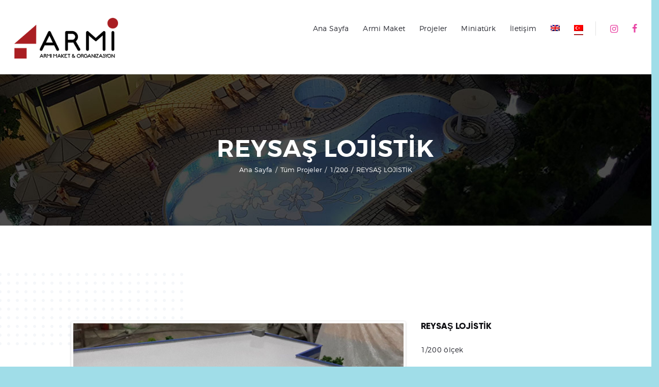

--- FILE ---
content_type: text/html; charset=UTF-8
request_url: http://www.armimaket.com/reysas-lojistik/
body_size: 12441
content:
<!DOCTYPE html>
<html lang="tr-TR" class="no-js scheme_default">
<head>
	<title>REYSAŞ LOJİSTİK &#8211; Armi Maket</title>
<link rel="alternate" hreflang="en" href="http://www.armimaket.com/en/reysas-logistics/" />
<link rel="alternate" hreflang="tr" href="http://www.armimaket.com/reysas-lojistik/" />
		<meta charset="UTF-8">
		<meta name="viewport" content="width=device-width, initial-scale=1, maximum-scale=1">
		<meta name="format-detection" content="telephone=no">
		<link rel="profile" href="http://gmpg.org/xfn/11">
		<link rel="pingback" href="http://www.armimaket.com/xmlrpc.php">
		<link rel='dns-prefetch' href='//fonts.googleapis.com' />
<link rel='dns-prefetch' href='//s.w.org' />
<link rel="alternate" type="application/rss+xml" title="Armi Maket &raquo; beslemesi" href="http://www.armimaket.com/feed/" />
<link rel="alternate" type="application/rss+xml" title="Armi Maket &raquo; yorum beslemesi" href="http://www.armimaket.com/comments/feed/" />
<link rel="alternate" type="application/rss+xml" title="Armi Maket &raquo; REYSAŞ LOJİSTİK yorum beslemesi" href="http://www.armimaket.com/reysas-lojistik/feed/" />
<meta property="og:image" content="http://www.armimaket.com/wp-content/uploads/2018/08/proje-044-04.jpg"/>
		<script type="text/javascript">
			window._wpemojiSettings = {"baseUrl":"https:\/\/s.w.org\/images\/core\/emoji\/11\/72x72\/","ext":".png","svgUrl":"https:\/\/s.w.org\/images\/core\/emoji\/11\/svg\/","svgExt":".svg","source":{"concatemoji":"http:\/\/www.armimaket.com\/wp-includes\/js\/wp-emoji-release.min.js?ver=4.9.22"}};
			!function(e,a,t){var n,r,o,i=a.createElement("canvas"),p=i.getContext&&i.getContext("2d");function s(e,t){var a=String.fromCharCode;p.clearRect(0,0,i.width,i.height),p.fillText(a.apply(this,e),0,0);e=i.toDataURL();return p.clearRect(0,0,i.width,i.height),p.fillText(a.apply(this,t),0,0),e===i.toDataURL()}function c(e){var t=a.createElement("script");t.src=e,t.defer=t.type="text/javascript",a.getElementsByTagName("head")[0].appendChild(t)}for(o=Array("flag","emoji"),t.supports={everything:!0,everythingExceptFlag:!0},r=0;r<o.length;r++)t.supports[o[r]]=function(e){if(!p||!p.fillText)return!1;switch(p.textBaseline="top",p.font="600 32px Arial",e){case"flag":return s([55356,56826,55356,56819],[55356,56826,8203,55356,56819])?!1:!s([55356,57332,56128,56423,56128,56418,56128,56421,56128,56430,56128,56423,56128,56447],[55356,57332,8203,56128,56423,8203,56128,56418,8203,56128,56421,8203,56128,56430,8203,56128,56423,8203,56128,56447]);case"emoji":return!s([55358,56760,9792,65039],[55358,56760,8203,9792,65039])}return!1}(o[r]),t.supports.everything=t.supports.everything&&t.supports[o[r]],"flag"!==o[r]&&(t.supports.everythingExceptFlag=t.supports.everythingExceptFlag&&t.supports[o[r]]);t.supports.everythingExceptFlag=t.supports.everythingExceptFlag&&!t.supports.flag,t.DOMReady=!1,t.readyCallback=function(){t.DOMReady=!0},t.supports.everything||(n=function(){t.readyCallback()},a.addEventListener?(a.addEventListener("DOMContentLoaded",n,!1),e.addEventListener("load",n,!1)):(e.attachEvent("onload",n),a.attachEvent("onreadystatechange",function(){"complete"===a.readyState&&t.readyCallback()})),(n=t.source||{}).concatemoji?c(n.concatemoji):n.wpemoji&&n.twemoji&&(c(n.twemoji),c(n.wpemoji)))}(window,document,window._wpemojiSettings);
		</script>
		<style type="text/css">
img.wp-smiley,
img.emoji {
	display: inline !important;
	border: none !important;
	box-shadow: none !important;
	height: 1em !important;
	width: 1em !important;
	margin: 0 .07em !important;
	vertical-align: -0.1em !important;
	background: none !important;
	padding: 0 !important;
}
</style>
<link rel='stylesheet' id='contact-form-7-css'  href='http://www.armimaket.com/wp-content/plugins/contact-form-7/includes/css/styles.css?ver=4.9.2' type='text/css' media='all' />
<link rel='stylesheet' id='essential-grid-plugin-settings-css'  href='http://www.armimaket.com/wp-content/plugins/essential-grid/public/assets/css/settings.css?ver=2.1.6.1' type='text/css' media='all' />
<link rel='stylesheet' id='tp-open-sans-css'  href='http://fonts.googleapis.com/css?family=Open+Sans%3A300%2C400%2C600%2C700%2C800&#038;ver=4.9.22' type='text/css' media='all' />
<link rel='stylesheet' id='tp-raleway-css'  href='http://fonts.googleapis.com/css?family=Raleway%3A100%2C200%2C300%2C400%2C500%2C600%2C700%2C800%2C900&#038;ver=4.9.22' type='text/css' media='all' />
<link rel='stylesheet' id='tp-droid-serif-css'  href='http://fonts.googleapis.com/css?family=Droid+Serif%3A400%2C700&#038;ver=4.9.22' type='text/css' media='all' />
<link rel='stylesheet' id='rs-plugin-settings-css'  href='http://www.armimaket.com/wp-content/plugins/revslider/public/assets/css/settings.css?ver=5.4.5.2' type='text/css' media='all' />
<style id='rs-plugin-settings-inline-css' type='text/css'>
#rs-demo-id {}
</style>
<link rel='stylesheet' id='trx_addons-icons-css'  href='http://www.armimaket.com/wp-content/plugins/trx_addons/css/font-icons/css/trx_addons_icons-embedded.css?ver=4.9.22' type='text/css' media='all' />
<link rel='stylesheet' id='swiperslider-css'  href='http://www.armimaket.com/wp-content/plugins/trx_addons/js/swiper/swiper.css' type='text/css' media='all' />
<link rel='stylesheet' id='magnific-popup-css'  href='http://www.armimaket.com/wp-content/plugins/trx_addons/js/magnific/magnific-popup.css' type='text/css' media='all' />
<link rel='stylesheet' id='trx_addons-css'  href='http://www.armimaket.com/wp-content/plugins/trx_addons/css/trx_addons.css' type='text/css' media='all' />
<link rel='stylesheet' id='trx_addons-animation-css'  href='http://www.armimaket.com/wp-content/plugins/trx_addons/css/trx_addons.animation.css?ver=4.9.22' type='text/css' media='all' />
<link rel='stylesheet' id='wpml-menu-item-0-css'  href='//www.armimaket.com/wp-content/plugins/sitepress-multilingual-cms/templates/language-switchers/menu-item/style.css?ver=1' type='text/css' media='all' />
<link rel='stylesheet' id='js_composer_front-css'  href='http://www.armimaket.com/wp-content/plugins/js_composer/assets/css/js_composer.min.css?ver=5.4.5' type='text/css' media='all' />
<link rel='stylesheet' id='copypress-font-Montserrat-css'  href='http://www.armimaket.com/wp-content/themes/copypress/css/font-face/Montserrat/stylesheet.css?ver=4.9.22' type='text/css' media='all' />
<link rel='stylesheet' id='copypress-font-Sofia-Pro-Light-css'  href='http://www.armimaket.com/wp-content/themes/copypress/css/font-face/Sofia-Pro-Light/stylesheet.css?ver=4.9.22' type='text/css' media='all' />
<link rel='stylesheet' id='copypress-font-Gilroy-css'  href='http://www.armimaket.com/wp-content/themes/copypress/css/font-face/Gilroy/stylesheet.css?ver=4.9.22' type='text/css' media='all' />
<link rel='stylesheet' id='copypress-font-PermanentMarker-css'  href='http://www.armimaket.com/wp-content/themes/copypress/css/font-face/PermanentMarker/stylesheet.css?ver=4.9.22' type='text/css' media='all' />
<link rel='stylesheet' id='copypress-fontello-css'  href='http://www.armimaket.com/wp-content/themes/copypress/css/fontello/css/fontello-embedded.css?ver=4.9.22' type='text/css' media='all' />
<link rel='stylesheet' id='copypress-main-css'  href='http://www.armimaket.com/wp-content/themes/copypress/style.css' type='text/css' media='all' />
<style id='copypress-main-inline-css' type='text/css'>
.post-navigation .nav-previous a .nav-arrow { background-image: url(http://www.armimaket.com/wp-content/uploads/2018/08/proje-043-03-370x208.jpg); }.post-navigation .nav-next a .nav-arrow { background-image: url(http://www.armimaket.com/wp-content/uploads/2018/08/proje-045-03-Referans-Bakirkoy-370x208.jpg); }
</style>
<link rel='stylesheet' id='copypress-colors-css'  href='http://www.armimaket.com/wp-content/themes/copypress/css/__colors.css?ver=4.9.22' type='text/css' media='all' />
<link rel='stylesheet' id='copypress-styles-css'  href='http://www.armimaket.com/wp-content/themes/copypress/css/__styles.css?ver=4.9.22' type='text/css' media='all' />
<link rel='stylesheet' id='mediaelement-css'  href='http://www.armimaket.com/wp-includes/js/mediaelement/mediaelementplayer-legacy.min.css?ver=4.2.6-78496d1' type='text/css' media='all' />
<link rel='stylesheet' id='wp-mediaelement-css'  href='http://www.armimaket.com/wp-includes/js/mediaelement/wp-mediaelement.min.css?ver=4.9.22' type='text/css' media='all' />
<link rel='stylesheet' id='copypress-responsive-css'  href='http://www.armimaket.com/wp-content/themes/copypress/css/responsive.css?ver=4.9.22' type='text/css' media='all' />
<link rel='stylesheet' id='copypress-custom-responsive-css'  href='http://www.armimaket.com/wp-content/themes/copypress/css/custom-responsive.css?ver=4.9.22' type='text/css' media='all' />
<script type='text/javascript' src='http://www.armimaket.com/wp-includes/js/jquery/jquery.js?ver=1.12.4'></script>
<script type='text/javascript' src='http://www.armimaket.com/wp-includes/js/jquery/jquery-migrate.min.js?ver=1.4.1'></script>
<script type='text/javascript' src='http://www.armimaket.com/wp-content/plugins/essential-grid/public/assets/js/lightbox.js?ver=2.1.6.1'></script>
<script type='text/javascript' src='http://www.armimaket.com/wp-content/plugins/essential-grid/public/assets/js/jquery.themepunch.tools.min.js?ver=2.1.6.1'></script>
<script type='text/javascript' src='http://www.armimaket.com/wp-content/plugins/revslider/public/assets/js/jquery.themepunch.revolution.min.js?ver=5.4.5.2'></script>
<script type='text/javascript'>
var mejsL10n = {"language":"tr","strings":{"mejs.install-flash":"Flash oynat\u0131c\u0131 etkinle\u015ftirilmemi\u015f ya da kurulmam\u0131\u015f bir taray\u0131c\u0131 kullanmaktas\u0131n\u0131z. L\u00fctfen Flash oynat\u0131c\u0131 eklentinizi a\u00e7\u0131n ya da son s\u00fcr\u00fcm\u00fc https:\/\/get.adobe.com\/flashplayer\/ adresinden indirin","mejs.fullscreen-off":"Tam ekran\u0131 kapat","mejs.fullscreen-on":"Tam ekrana ge\u00e7","mejs.download-video":"Videoyu indir","mejs.fullscreen":"Tam ekran","mejs.time-jump-forward":["\u0130leriye 1 saniye atla","%1 saniye ileri atla"],"mejs.loop":"Tekrar a\u00e7\/kapa","mejs.play":"Oynat","mejs.pause":"Durdur","mejs.close":"Kapat","mejs.time-slider":"Zaman kayd\u0131rac\u0131","mejs.time-help-text":"Sol\/sa\u011f tu\u015falr\u0131 ile bir saniye, yukar\u0131\/a\u015fa\u011f\u0131 tu\u015flar\u0131 ile 10 saniye ilerletin.","mejs.time-skip-back":["1 saniye geri git","%1 saniye geri d\u00f6n"],"mejs.captions-subtitles":"Ba\u015fl\u0131klar\/altyaz\u0131lar","mejs.captions-chapters":"B\u00f6l\u00fcmler","mejs.none":"Hi\u00e7biri","mejs.mute-toggle":"Sesi kapat\/a\u00e7","mejs.volume-help-text":"Yukar\u0131\/a\u015fa\u011f\u0131 tu\u015flar\u0131 ile sesi art\u0131r\u0131n ya da azalt\u0131n.","mejs.unmute":"Sesi geri a\u00e7","mejs.mute":"Sessiz","mejs.volume-slider":"Ses  kayd\u0131rac\u0131","mejs.video-player":"Video oynat\u0131c\u0131","mejs.audio-player":"Ses oynat\u0131c\u0131","mejs.ad-skip":"Reklam\u0131 ge\u00e7","mejs.ad-skip-info":["1 saniye i\u00e7inde ge\u00e7","%1 saniye i\u00e7inde ge\u00e7"],"mejs.source-chooser":"Kaynak se\u00e7ici","mejs.stop":"Dur","mejs.speed-rate":"H\u0131z oran\u0131","mejs.live-broadcast":"Canl\u0131 yay\u0131n","mejs.afrikaans":"Afrikanca","mejs.albanian":"Arnavut\u00e7a","mejs.arabic":"Arap\u00e7a","mejs.belarusian":"Beyaz Rus\u00e7a","mejs.bulgarian":"Bulgarca","mejs.catalan":"Katalanca","mejs.chinese":"\u00c7ince","mejs.chinese-simplified":"\u00c7ince (Basitle\u015ftirilmi\u015f)","mejs.chinese-traditional":"\u00c7ince (Geleneksel)","mejs.croatian":"H\u0131rvat\u00e7a","mejs.czech":"\u00c7ek\u00e7e","mejs.danish":"Danca","mejs.dutch":"Hollandal\u0131","mejs.english":"\u0130ngilizce","mejs.estonian":"Estonyaca","mejs.filipino":"Filipince","mejs.finnish":"Fince","mejs.french":"Frans\u0131z","mejs.galician":"Gali\u00e7yaca","mejs.german":"Almanca","mejs.greek":"Yunanca","mejs.haitian-creole":"Haiti kreyolu","mejs.hebrew":"\u0130branice","mejs.hindi":"Hint\u00e7e","mejs.hungarian":"Macarca","mejs.icelandic":"\u0130zlandaca","mejs.indonesian":"Endonezyaca","mejs.irish":"\u0130rlandaca","mejs.italian":"\u0130talyanca","mejs.japanese":"Japonca","mejs.korean":"Korece","mejs.latvian":"Letonca","mejs.lithuanian":"Litvanca","mejs.macedonian":"Makedonyaca","mejs.malay":"Malayaca","mejs.maltese":"Malta Dili","mejs.norwegian":"Norve\u00e7ce","mejs.persian":"Fars\u00e7a","mejs.polish":"leh\u00e7e","mejs.portuguese":"Portekizce","mejs.romanian":"Romence","mejs.russian":"Rus\u00e7a","mejs.serbian":"S\u0131rp\u00e7a","mejs.slovak":"Slovak\u00e7a","mejs.slovenian":"Sloven Dili","mejs.spanish":"\u0130spanyolca","mejs.swahili":"Svahili Dili","mejs.swedish":"\u0130sve\u00e7\u00e7e","mejs.tagalog":"Tagalogca","mejs.thai":"Tay Dili","mejs.turkish":"T\u00fcrk\u00e7e","mejs.ukrainian":"Ukraynaca","mejs.vietnamese":"Vietnamca","mejs.welsh":"Galler Dili","mejs.yiddish":"Eskenazi Dili"}};
</script>
<script type='text/javascript' src='http://www.armimaket.com/wp-includes/js/mediaelement/mediaelement-and-player.min.js?ver=4.2.6-78496d1'></script>
<script type='text/javascript' src='http://www.armimaket.com/wp-includes/js/mediaelement/mediaelement-migrate.min.js?ver=4.9.22'></script>
<script type='text/javascript'>
/* <![CDATA[ */
var _wpmejsSettings = {"pluginPath":"\/wp-includes\/js\/mediaelement\/","classPrefix":"mejs-","stretching":"responsive"};
/* ]]> */
</script>
<link rel='https://api.w.org/' href='http://www.armimaket.com/wp-json/' />
<link rel="EditURI" type="application/rsd+xml" title="RSD" href="http://www.armimaket.com/xmlrpc.php?rsd" />
<link rel="wlwmanifest" type="application/wlwmanifest+xml" href="http://www.armimaket.com/wp-includes/wlwmanifest.xml" /> 
<link rel='prev' title='Türkmenistan Konut Projesi' href='http://www.armimaket.com/turkmenistan-konut-projesi/' />
<link rel='next' title='Referans Bakırköy' href='http://www.armimaket.com/referans-bakirkoy/' />
<meta name="generator" content="WordPress 4.9.22" />
<link rel="canonical" href="http://www.armimaket.com/reysas-lojistik/" />
<link rel='shortlink' href='http://www.armimaket.com/?p=1322' />
<link rel="alternate" type="application/json+oembed" href="http://www.armimaket.com/wp-json/oembed/1.0/embed?url=http%3A%2F%2Fwww.armimaket.com%2Freysas-lojistik%2F" />
<link rel="alternate" type="text/xml+oembed" href="http://www.armimaket.com/wp-json/oembed/1.0/embed?url=http%3A%2F%2Fwww.armimaket.com%2Freysas-lojistik%2F&#038;format=xml" />
          <style>
          .has-post-thumbnail img.wp-post-image, 
          .attachment-twentyseventeen-featured-image.wp-post-image { display: none !important; }          
          </style>		<script type="text/javascript">
			var ajaxRevslider;
			
			jQuery(document).ready(function() {
				// CUSTOM AJAX CONTENT LOADING FUNCTION
				ajaxRevslider = function(obj) {
				
					// obj.type : Post Type
					// obj.id : ID of Content to Load
					// obj.aspectratio : The Aspect Ratio of the Container / Media
					// obj.selector : The Container Selector where the Content of Ajax will be injected. It is done via the Essential Grid on Return of Content
					
					var content = "";

					data = {};
					
					data.action = 'revslider_ajax_call_front';
					data.client_action = 'get_slider_html';
					data.token = '085f9cbbdc';
					data.type = obj.type;
					data.id = obj.id;
					data.aspectratio = obj.aspectratio;
					
					// SYNC AJAX REQUEST
					jQuery.ajax({
						type:"post",
						url:"http://www.armimaket.com/wp-admin/admin-ajax.php",
						dataType: 'json',
						data:data,
						async:false,
						success: function(ret, textStatus, XMLHttpRequest) {
							if(ret.success == true)
								content = ret.data;								
						},
						error: function(e) {
							console.log(e);
						}
					});
					
					 // FIRST RETURN THE CONTENT WHEN IT IS LOADED !!
					 return content;						 
				};
				
				// CUSTOM AJAX FUNCTION TO REMOVE THE SLIDER
				var ajaxRemoveRevslider = function(obj) {
					return jQuery(obj.selector+" .rev_slider").revkill();
				};

				// EXTEND THE AJAX CONTENT LOADING TYPES WITH TYPE AND FUNCTION
				var extendessential = setInterval(function() {
					if (jQuery.fn.tpessential != undefined) {
						clearInterval(extendessential);
						if(typeof(jQuery.fn.tpessential.defaults) !== 'undefined') {
							jQuery.fn.tpessential.defaults.ajaxTypes.push({type:"revslider",func:ajaxRevslider,killfunc:ajaxRemoveRevslider,openAnimationSpeed:0.3});   
							// type:  Name of the Post to load via Ajax into the Essential Grid Ajax Container
							// func: the Function Name which is Called once the Item with the Post Type has been clicked
							// killfunc: function to kill in case the Ajax Window going to be removed (before Remove function !
							// openAnimationSpeed: how quick the Ajax Content window should be animated (default is 0.3)
						}
					}
				},30);
			});
		</script>
		<meta name="generator" content="WPML ver:4.1.4 stt:1,54;" />
		<style type="text/css">.recentcomments a{display:inline !important;padding:0 !important;margin:0 !important;}</style>
		<meta name="generator" content="Powered by WPBakery Page Builder - drag and drop page builder for WordPress."/>
<!--[if lte IE 9]><link rel="stylesheet" type="text/css" href="http://www.armimaket.com/wp-content/plugins/js_composer/assets/css/vc_lte_ie9.min.css" media="screen"><![endif]--><style type="text/css" id="custom-background-css">
body.custom-background { background-color: #a0dde8; }
</style>
<meta name="generator" content="Powered by Slider Revolution 5.4.5.2 - responsive, Mobile-Friendly Slider Plugin for WordPress with comfortable drag and drop interface." />
<script type="text/javascript">function setREVStartSize(e){
				try{ var i=jQuery(window).width(),t=9999,r=0,n=0,l=0,f=0,s=0,h=0;					
					if(e.responsiveLevels&&(jQuery.each(e.responsiveLevels,function(e,f){f>i&&(t=r=f,l=e),i>f&&f>r&&(r=f,n=e)}),t>r&&(l=n)),f=e.gridheight[l]||e.gridheight[0]||e.gridheight,s=e.gridwidth[l]||e.gridwidth[0]||e.gridwidth,h=i/s,h=h>1?1:h,f=Math.round(h*f),"fullscreen"==e.sliderLayout){var u=(e.c.width(),jQuery(window).height());if(void 0!=e.fullScreenOffsetContainer){var c=e.fullScreenOffsetContainer.split(",");if (c) jQuery.each(c,function(e,i){u=jQuery(i).length>0?u-jQuery(i).outerHeight(!0):u}),e.fullScreenOffset.split("%").length>1&&void 0!=e.fullScreenOffset&&e.fullScreenOffset.length>0?u-=jQuery(window).height()*parseInt(e.fullScreenOffset,0)/100:void 0!=e.fullScreenOffset&&e.fullScreenOffset.length>0&&(u-=parseInt(e.fullScreenOffset,0))}f=u}else void 0!=e.minHeight&&f<e.minHeight&&(f=e.minHeight);e.c.closest(".rev_slider_wrapper").css({height:f})					
				}catch(d){console.log("Failure at Presize of Slider:"+d)}
			};</script>
		<style type="text/css" id="wp-custom-css">
			.sc_layouts_row_type_compact .sc_layouts_logo img {
    max-height: 80px;
}
body:not(.expand_content):not(.body_style_fullwide):not(.body_style_fullscreen) .content {
    width: 100%;
}
.post_item_single .post_header {
    visibility: hidden;
}		</style>
	<noscript><style type="text/css"> .wpb_animate_when_almost_visible { opacity: 1; }</style></noscript></head>

<body class="post-template-default single single-post postid-1322 single-format-gallery custom-background body_tag scheme_default blog_mode_post body_style_wide is_single sidebar_show sidebar_right header_style_header-custom-18 header_position_default menu_style_top no_layout wpb-js-composer js-comp-ver-5.4.5 vc_responsive">

	
	<div class="body_wrap">

		<div class="page_wrap">

			<header class="top_panel top_panel_custom top_panel_custom_18 without_bg_image with_featured_image scheme_default"><div class="vc_row wpb_row vc_row-fluid vc_custom_1479713355363 sc_layouts_row sc_layouts_row_type_compact sc_layouts_row_delimiter sc_layouts_row_fixed"><div class="wpb_column vc_column_container vc_col-sm-12 sc_layouts_column sc_layouts_column_align_right sc_layouts_column_icons_position_left"><div class="vc_column-inner "><div class="wpb_wrapper"><div id="sc_content_651440834"
		class="sc_content sc_content_default sc_float_left sc_align_left"><div class="sc_content_container"><div class="sc_layouts_item"><a href="http://www.armimaket.com/" id="sc_layouts_logo_1173903887" class="sc_layouts_logo sc_layouts_logo_default"><img class="logo_image" src="http://www.armimaket.com/wp-content/uploads/2018/01/logo-armi-250.png" alt="" width="250" height="98"></a><!-- /.sc_layouts_logo --></div></div></div><!-- /.sc_content --><div class="sc_layouts_item"><nav id="sc_layouts_menu_170307241" class="sc_layouts_menu sc_layouts_menu_default menu_hover_slide_line hide_on_mobile  vc_custom_1481116452393" data-animation-in="fadeInUpSmall" data-animation-out="fadeOutDownSmall"><ul id="menu-main-menu" class="sc_layouts_menu_nav"><li id="menu-item-950" class="menu-item menu-item-type-custom menu-item-object-custom menu-item-950"><a href="/"><span>Ana Sayfa</span></a></li><li id="menu-item-879" class="menu-item menu-item-type-post_type menu-item-object-page menu-item-879"><a href="http://www.armimaket.com/armi-maket/"><span>Armi Maket</span></a></li><li id="menu-item-779" class="menu-item menu-item-type-post_type menu-item-object-page menu-item-779"><a href="http://www.armimaket.com/projeler/"><span>Projeler</span></a></li><li id="menu-item-1057" class="menu-item menu-item-type-post_type menu-item-object-page menu-item-1057"><a href="http://www.armimaket.com/miniaturk/"><span>Miniatürk</span></a></li><li id="menu-item-356" class="menu-item menu-item-type-post_type menu-item-object-page menu-item-356"><a href="http://www.armimaket.com/iletisim/"><span>İletişim</span></a></li><li id="menu-item-wpml-ls-20-en" class="menu-item wpml-ls-slot-20 wpml-ls-item wpml-ls-item-en wpml-ls-menu-item wpml-ls-first-item menu-item-type-wpml_ls_menu_item menu-item-object-wpml_ls_menu_item menu-item-wpml-ls-20-en"><a href="http://www.armimaket.com/en/reysas-logistics/"><span><img class="wpml-ls-flag" src="http://www.armimaket.com/wp-content/plugins/sitepress-multilingual-cms/res/flags/en.png" alt="en" title="English"></span></a></li><li id="menu-item-wpml-ls-20-tr" class="menu-item wpml-ls-slot-20 wpml-ls-item wpml-ls-item-tr wpml-ls-current-language wpml-ls-menu-item wpml-ls-last-item menu-item-type-wpml_ls_menu_item menu-item-object-wpml_ls_menu_item menu-item-wpml-ls-20-tr"><a href="http://www.armimaket.com/reysas-lojistik/"><span><img class="wpml-ls-flag" src="http://www.armimaket.com/wp-content/plugins/sitepress-multilingual-cms/res/flags/tr.png" alt="tr" title="Türkçe"></span></a></li></ul></nav><!-- /.sc_layouts_menu --><div class="sc_layouts_iconed_text sc_layouts_menu_mobile_button">
		<a class="sc_layouts_item_link sc_layouts_iconed_text_link" href="#">
			<span class="sc_layouts_item_icon sc_layouts_iconed_text_icon trx_addons_icon-menu">Menu</span>
		</a>
	</div></div><div class="sc_layouts_item"><div id="sc_layouts_iconed_text_401561086" class="sc_layouts_iconed_text"><a href="https://www.instagram.com/armimaket" class="sc_layouts_item_link sc_layouts_iconed_text_link"><span class="sc_layouts_item_icon sc_layouts_iconed_text_icon icon-instagramm"></span></a></div><!-- /.sc_layouts_iconed_text --></div><div class="sc_layouts_item"><div id="sc_layouts_iconed_text_592577518" class="sc_layouts_iconed_text"><a href="https://www.facebook.com/armimaket" class="sc_layouts_item_link sc_layouts_iconed_text_link"><span class="sc_layouts_item_icon sc_layouts_iconed_text_icon icon-facebook"></span></a></div><!-- /.sc_layouts_iconed_text --></div></div></div></div></div><div class="vc_row wpb_row vc_row-fluid vc_custom_1516707972227 vc_row-has-fill sc_layouts_row sc_layouts_row_type_normal sc_layouts_hide_on_frontpage scheme_dark"><div class="wpb_column vc_column_container vc_col-sm-12 sc_layouts_column sc_layouts_column_align_center sc_layouts_column_icons_position_left"><div class="vc_column-inner "><div class="wpb_wrapper"><div id="sc_content_554995708"
		class="sc_content sc_content_default sc_content_width_1_1"><div class="sc_content_container"><div class="sc_layouts_item"><div id="sc_layouts_title_345347448" class="sc_layouts_title"><div class="sc_layouts_title_title">			<h2 class="sc_layouts_title_caption">REYSAŞ LOJİSTİK</h2>
			</div><div class="sc_layouts_title_breadcrumbs"><div class="breadcrumbs"><a class="breadcrumbs_item home" href="http://www.armimaket.com/">Ana Sayfa</a><span class="breadcrumbs_delimiter"></span><a href="http://www.armimaket.com">Tüm Projeler</a><span class="breadcrumbs_delimiter"></span><a class="breadcrumbs_item cat_post" href="http://www.armimaket.com/category/1-200/">1/200</a><span class="breadcrumbs_delimiter"></span><span class="breadcrumbs_item current">REYSAŞ LOJİSTİK</span></div></div></div><!-- /.sc_layouts_title --></div></div></div><!-- /.sc_content --></div></div></div></div></header><div class="menu_mobile_overlay"></div>
<div class="menu_mobile menu_mobile_fullscreen scheme_dark">
	<div class="menu_mobile_inner">
		<a class="menu_mobile_close icon-cancel"></a><nav class="menu_mobile_nav_area"><ul id="menu_mobile-main-menu" class=""><li id="menu_mobile-item-950" class="menu-item menu-item-type-custom menu-item-object-custom menu-item-950"><a href="/"><span>Ana Sayfa</span></a></li><li id="menu_mobile-item-879" class="menu-item menu-item-type-post_type menu-item-object-page menu-item-879"><a href="http://www.armimaket.com/armi-maket/"><span>Armi Maket</span></a></li><li id="menu_mobile-item-779" class="menu-item menu-item-type-post_type menu-item-object-page menu-item-779"><a href="http://www.armimaket.com/projeler/"><span>Projeler</span></a></li><li id="menu_mobile-item-1057" class="menu-item menu-item-type-post_type menu-item-object-page menu-item-1057"><a href="http://www.armimaket.com/miniaturk/"><span>Miniatürk</span></a></li><li id="menu_mobile-item-356" class="menu-item menu-item-type-post_type menu-item-object-page menu-item-356"><a href="http://www.armimaket.com/iletisim/"><span>İletişim</span></a></li><li id="menu_mobile-item-wpml-ls-20-en" class="menu-item wpml-ls-slot-20 wpml-ls-item wpml-ls-item-en wpml-ls-menu-item wpml-ls-first-item menu-item-type-wpml_ls_menu_item menu-item-object-wpml_ls_menu_item menu-item-wpml-ls-20-en"><a href="http://www.armimaket.com/en/reysas-logistics/"><span><img class="wpml-ls-flag" src="http://www.armimaket.com/wp-content/plugins/sitepress-multilingual-cms/res/flags/en.png" alt="en" title="English"></span></a></li><li id="menu_mobile-item-wpml-ls-20-tr" class="menu-item wpml-ls-slot-20 wpml-ls-item wpml-ls-item-tr wpml-ls-current-language wpml-ls-menu-item wpml-ls-last-item menu-item-type-wpml_ls_menu_item menu-item-object-wpml_ls_menu_item menu-item-wpml-ls-20-tr"><a href="http://www.armimaket.com/reysas-lojistik/"><span><img class="wpml-ls-flag" src="http://www.armimaket.com/wp-content/plugins/sitepress-multilingual-cms/res/flags/tr.png" alt="tr" title="Türkçe"></span></a></li></ul></nav><div class="search_wrap search_style_normal search_mobile">
	<div class="search_form_wrap">
		<form role="search" method="get" class="search_form" action="http://www.armimaket.com/">
			<input type="text" class="search_field" placeholder="Search" value="" name="s">
			<button type="submit" class="search_submit trx_addons_icon-search"></button>
					</form>
	</div>
	</div><div class="socials_mobile"><span class="social_item"><a href="http://armimaket" target="_blank" class="social_icons social_facebook"><span class="trx_addons_icon-facebook"></span></a></span><span class="social_item"><a href="http://armimaket" target="_blank" class="social_icons social_instagram"><span class="trx_addons_icon-instagram"></span></a></span></div>	</div>
</div>

			<div class="page_content_wrap scheme_default">

								<div class="content_wrap">
				
									

					<div class="content">
										

<article id="post-1322" class="post_item_single post_type_post post_format_gallery itemscope post-1322 post type-post status-publish format-gallery has-post-thumbnail hentry category-1-200 post_format-post-format-gallery"		itemscope itemtype="http://schema.org/BlogPosting">
					<div class="post_featured">
					<img width="1170" height="658" src="http://www.armimaket.com/wp-content/uploads/2018/08/proje-044-04-1170x658.jpg" class="attachment-copypress-thumb-huge size-copypress-thumb-huge wp-post-image" alt="REYSAŞ LOJİSTİK" itemprop="url" srcset="http://www.armimaket.com/wp-content/uploads/2018/08/proje-044-04-1170x658.jpg 1170w, http://www.armimaket.com/wp-content/uploads/2018/08/proje-044-04-740x416.jpg 740w, http://www.armimaket.com/wp-content/uploads/2018/08/proje-044-04-370x208.jpg 370w, http://www.armimaket.com/wp-content/uploads/2018/08/proje-044-04-270x152.jpg 270w" sizes="(max-width: 1170px) 100vw, 1170px" />				</div><!-- .post_featured -->
					<div class="post_content entry-content" itemprop="articleBody">
						<div class="post_header entry-header">
					<div class="post_meta">					<span class="post_meta_item post_categories"><a href="http://www.armimaket.com/category/1-200/" rel="category tag">1/200</a></span>
										<span class="post_meta_item post_date"><a href="http://www.armimaket.com/reysas-lojistik/">01.08.2018</a></span>
					</div><!-- .post_meta -->				</div><!-- .post_header -->
				<div class="vc_row wpb_row vc_row-fluid"><div class="wpb_column vc_column_container vc_col-sm-8 sc_layouts_column_icons_position_left"><div class="vc_column-inner "><div class="wpb_wrapper"><div class="wpb_gallery wpb_content_element vc_clearfix" ><div class="wpb_wrapper"><div class="wpb_gallery_slides wpb_flexslider flexslider_fade flexslider" data-interval="3" data-flex_fx="fade"><ul class="slides"><li><a class="prettyphoto" href="http://www.armimaket.com/wp-content/uploads/2018/08/proje-044-01-1024x768.jpg" data-rel="prettyPhoto[rel-1322-1043203204]"><img width="1440" height="1080" src="http://www.armimaket.com/wp-content/uploads/2018/08/proje-044-01.jpg" class="attachment-full" alt="" srcset="http://www.armimaket.com/wp-content/uploads/2018/08/proje-044-01.jpg 1440w, http://www.armimaket.com/wp-content/uploads/2018/08/proje-044-01-300x225.jpg 300w, http://www.armimaket.com/wp-content/uploads/2018/08/proje-044-01-768x576.jpg 768w, http://www.armimaket.com/wp-content/uploads/2018/08/proje-044-01-1024x768.jpg 1024w, http://www.armimaket.com/wp-content/uploads/2018/08/proje-044-01-370x278.jpg 370w, http://www.armimaket.com/wp-content/uploads/2018/08/proje-044-01-770x578.jpg 770w" sizes="(max-width: 1440px) 100vw, 1440px" /></a></li><li><a class="prettyphoto" href="http://www.armimaket.com/wp-content/uploads/2018/08/proje-044-02-1024x768.jpg" data-rel="prettyPhoto[rel-1322-1043203204]"><img width="1440" height="1080" src="http://www.armimaket.com/wp-content/uploads/2018/08/proje-044-02.jpg" class="attachment-full" alt="" srcset="http://www.armimaket.com/wp-content/uploads/2018/08/proje-044-02.jpg 1440w, http://www.armimaket.com/wp-content/uploads/2018/08/proje-044-02-300x225.jpg 300w, http://www.armimaket.com/wp-content/uploads/2018/08/proje-044-02-768x576.jpg 768w, http://www.armimaket.com/wp-content/uploads/2018/08/proje-044-02-1024x768.jpg 1024w, http://www.armimaket.com/wp-content/uploads/2018/08/proje-044-02-370x278.jpg 370w, http://www.armimaket.com/wp-content/uploads/2018/08/proje-044-02-770x578.jpg 770w" sizes="(max-width: 1440px) 100vw, 1440px" /></a></li><li><a class="prettyphoto" href="http://www.armimaket.com/wp-content/uploads/2018/08/proje-044-03-1024x768.jpg" data-rel="prettyPhoto[rel-1322-1043203204]"><img width="1440" height="1080" src="http://www.armimaket.com/wp-content/uploads/2018/08/proje-044-03.jpg" class="attachment-full" alt="" srcset="http://www.armimaket.com/wp-content/uploads/2018/08/proje-044-03.jpg 1440w, http://www.armimaket.com/wp-content/uploads/2018/08/proje-044-03-300x225.jpg 300w, http://www.armimaket.com/wp-content/uploads/2018/08/proje-044-03-768x576.jpg 768w, http://www.armimaket.com/wp-content/uploads/2018/08/proje-044-03-1024x768.jpg 1024w, http://www.armimaket.com/wp-content/uploads/2018/08/proje-044-03-370x278.jpg 370w, http://www.armimaket.com/wp-content/uploads/2018/08/proje-044-03-770x578.jpg 770w" sizes="(max-width: 1440px) 100vw, 1440px" /></a></li><li><a class="prettyphoto" href="http://www.armimaket.com/wp-content/uploads/2018/08/proje-044-04-1024x768.jpg" data-rel="prettyPhoto[rel-1322-1043203204]"><img width="1440" height="1080" src="http://www.armimaket.com/wp-content/uploads/2018/08/proje-044-04.jpg" class="attachment-full" alt="" srcset="http://www.armimaket.com/wp-content/uploads/2018/08/proje-044-04.jpg 1440w, http://www.armimaket.com/wp-content/uploads/2018/08/proje-044-04-300x225.jpg 300w, http://www.armimaket.com/wp-content/uploads/2018/08/proje-044-04-768x576.jpg 768w, http://www.armimaket.com/wp-content/uploads/2018/08/proje-044-04-1024x768.jpg 1024w, http://www.armimaket.com/wp-content/uploads/2018/08/proje-044-04-370x278.jpg 370w, http://www.armimaket.com/wp-content/uploads/2018/08/proje-044-04-770x578.jpg 770w" sizes="(max-width: 1440px) 100vw, 1440px" /></a></li></ul></div></div></div></div></div></div><div class="wpb_column vc_column_container vc_col-sm-4 sc_layouts_column_icons_position_left"><div class="vc_column-inner "><div class="wpb_wrapper">
	<div class="wpb_text_column wpb_content_element " >
		<div class="wpb_wrapper">
			<h5>REYSAŞ LOJİSTİK</h5>
<p>1/200 ölçek</p>

		</div>
	</div>
</div></div></div></div>
				<div class="post_meta post_meta_single"><span class="post_meta_item post_share"><div class="socials_wrap socials_share socials_size_tiny socials_type_block socials_dir_horizontal"><span class="social_items"><span class="social_item social_item_popup"><a href="https://twitter.com/intent/tweet?text=REYSA%C5%9E+LOJ%C4%B0ST%C4%B0K&#038;url=http%3A%2F%2Fwww.armimaket.com%2Freysas-lojistik%2F" class="social_icons social_twitter" data-link="https://twitter.com/intent/tweet?text=REYSA%C5%9E+LOJ%C4%B0ST%C4%B0K&#038;url=http%3A%2F%2Fwww.armimaket.com%2Freysas-lojistik%2F" data-count="twitter"><span class="trx_addons_icon-twitter"></span></a></span><span class="social_item social_item_popup"><a href="http://www.facebook.com/sharer.php?u=http%3A%2F%2Fwww.armimaket.com%2Freysas-lojistik%2F" class="social_icons social_facebook" data-link="http://www.facebook.com/sharer.php?u=http%3A%2F%2Fwww.armimaket.com%2Freysas-lojistik%2F" data-count="facebook"><span class="trx_addons_icon-facebook"></span></a></span><span class="social_item social_item_popup"><a href="https://plus.google.com/share?url=http%3A%2F%2Fwww.armimaket.com%2Freysas-lojistik%2F" class="social_icons social_gplus" data-link="https://plus.google.com/share?url=http%3A%2F%2Fwww.armimaket.com%2Freysas-lojistik%2F" data-count="gplus"><span class="trx_addons_icon-gplus"></span></a></span><span class="social_item social_item_popup"><a href="http://www.tumblr.com/share?v=3&#038;u=http%3A%2F%2Fwww.armimaket.com%2Freysas-lojistik%2F&#038;t=REYSA%C5%9E+LOJ%C4%B0ST%C4%B0K&#038;s=" class="social_icons social_tumblr" data-link="http://www.tumblr.com/share?v=3&#038;u=http%3A%2F%2Fwww.armimaket.com%2Freysas-lojistik%2F&#038;t=REYSA%C5%9E+LOJ%C4%B0ST%C4%B0K&#038;s=" data-count="tumblr"><span class="trx_addons_icon-tumblr"></span></a></span><span class="social_item social_item_popup"><a href="mailto:admin@example.com" class="social_icons social_mail" data-link="mailto:admin@example.com" data-count="mail"><span class="trx_addons_icon-mail"></span></a></span></span></div></span>				</div>
					</div><!-- .entry-content -->

	</article>
<div class="nav-links-single">
	<nav class="navigation post-navigation" role="navigation">
		<h2 class="screen-reader-text">Yazı dolaşımı</h2>
		<div class="nav-links"><div class="nav-previous"><a href="http://www.armimaket.com/turkmenistan-konut-projesi/" rel="prev"><span class="nav-arrow"></span><span class="screen-reader-text">Previous post:</span> <h6 class="post-title">Türkmenistan Konut Projesi</h6><span class="post_date">1 Ağustos 2018</span></a></div><div class="nav-next"><a href="http://www.armimaket.com/referans-bakirkoy/" rel="next"><span class="nav-arrow"></span><span class="screen-reader-text">Next post:</span> <h6 class="post-title">Referans Bakırköy</h6><span class="post_date">1 Ağustos 2018</span></a></div></div>
	</nav></div>			<section class="related_wrap">
				<h3 class="section title related_wrap_title">Benzer Projelerimiz</h3>
				<div class="columns_wrap posts_container">
					<div class="column-1_2"><div class="related_item related_item_style_2">
			<div class="post_featured hover_icon copypress_inline_1206834827">
			<div class="mask"></div><div class="icons"><a href="http://www.armimaket.com/korozo-fabrika/" aria-hidden="true" class="icon-eye-1"></a></div>		</div>
		<div class="post_header entry-header">
		<span class="post_date"><a href="http://www.armimaket.com/korozo-fabrika/">10.05.2018</a></span>		<h6 class="post_title entry-title"><a href="http://www.armimaket.com/korozo-fabrika/">Korozo Fabrika</a></h6>
	</div>
</div>
</div><div class="column-1_2"><div class="related_item related_item_style_2">
			<div class="post_featured hover_icon copypress_inline_8644387">
			<div class="mask"></div><div class="icons"><a href="http://www.armimaket.com/saint-joseph-okullari-2/" aria-hidden="true" class="icon-eye-1"></a></div>		</div>
		<div class="post_header entry-header">
		<span class="post_date"><a href="http://www.armimaket.com/saint-joseph-okullari-2/">10.05.2018</a></span>		<h6 class="post_title entry-title"><a href="http://www.armimaket.com/saint-joseph-okullari-2/">Saint Joseph Okulları</a></h6>
	</div>
</div>
</div>				</div>
			</section>
						
					</div><!-- </.content> -->

					</div><!-- </.content_wrap> -->			</div><!-- </.page_content_wrap> -->

			<footer class="footer_wrap footer_custom footer_custom_687 scheme_dark">
	<div class="vc_row wpb_row vc_row-fluid"><div class="wpb_column vc_column_container vc_col-sm-12 sc_layouts_column_icons_position_left"><div class="vc_column-inner "><div class="wpb_wrapper"><div id="sc_content_60455471"
		class="sc_content sc_content_default sc_content_width_1_1"><div class="sc_content_container"><div class="sc_layouts_item"><div  id="sc_socials_2100583994" 
	class="sc_socials sc_socials_default sc_align_default"><div class="socials_wrap"><span class="social_item"><a href="http://armimaket" target="_blank" class="social_icons social_facebook"><span class="trx_addons_icon-facebook"></span></a></span><span class="social_item"><a href="http://armimaket" target="_blank" class="social_icons social_instagram"><span class="trx_addons_icon-instagram"></span></a></span></div><!-- /.socials_wrap --></div><!-- /.sc_socials --></div>
	<div class="wpb_text_column wpb_content_element " >
		<div class="wpb_wrapper">
			<p>© 2018 Armi Maket</p>

		</div>
	</div></div></div><!-- /.sc_content --></div></div></div></div></footer><!-- /.footer_wrap -->

		</div><!-- /.page_wrap -->

	</div><!-- /.body_wrap -->

	
	<!-- Post/page views count increment -->
<script type="text/javascript">
	jQuery(document).on('action.ready_trx_addons', function() {
		if (!TRX_ADDONS_STORAGE['post_views_counter_inited']) {
			TRX_ADDONS_STORAGE['post_views_counter_inited'] = true;
			setTimeout(function() {
				jQuery.post(TRX_ADDONS_STORAGE['ajax_url'], {
					action: 'post_counter',
					nonce: TRX_ADDONS_STORAGE['ajax_nonce'],
					post_id: 1322,
					views: 1
				}).done(function(response) {
					var rez = {};
					try {
						rez = JSON.parse(response);
					} catch (e) {
						rez = { error: TRX_ADDONS_STORAGE['ajax_error'] };
						console.log(response);
					}
					if (rez.error === '') {
						jQuery('.post_counters_single .post_counters_views .post_counters_number').html(rez.counter);
					}
				});
			}, 10);
		}
	});
</script><style type="text/css" data-type="trx_addons-custom-css">.vc_custom_1479713355363{padding-right: 2em !important;padding-left: 2em !important;}.vc_custom_1516707972227{background: #f7f7f7 url(http://www.armimaket.com/wp-content/uploads/2016/12/armi-back-001.jpg?id=800) !important;background-position: center !important;background-repeat: no-repeat !important;background-size: cover !important;}</style><link rel='stylesheet' id='font-awesome-css'  href='http://www.armimaket.com/wp-content/plugins/js_composer/assets/lib/bower/font-awesome/css/font-awesome.min.css?ver=5.4.5' type='text/css' media='all' />
<link rel='stylesheet' id='flexslider-css'  href='http://www.armimaket.com/wp-content/plugins/js_composer/assets/lib/bower/flexslider/flexslider.min.css?ver=5.4.5' type='text/css' media='all' />
<link rel='stylesheet' id='prettyphoto-css'  href='http://www.armimaket.com/wp-content/plugins/js_composer/assets/lib/prettyphoto/css/prettyPhoto.min.css?ver=5.4.5' type='text/css' media='all' />
<link rel='stylesheet' id='copypress-inline-styles-css'  href='http://www.armimaket.com/wp-content/themes/copypress/css/__inline.css?ver=4.9.22' type='text/css' media='all' />
<style id='copypress-inline-styles-inline-css' type='text/css'>
.copypress_inline_1206834827{background-image:url(http://www.armimaket.com/wp-content/uploads/2018/05/proje-034-01-Korozo.jpg);}.copypress_inline_8644387{background-image:url(http://www.armimaket.com/wp-content/uploads/2018/05/proje-021-04-Saint-Joseph-Okullari-olcek-200.jpg);}
</style>
<script type='text/javascript'>
/* <![CDATA[ */
var wpcf7 = {"apiSettings":{"root":"http:\/\/www.armimaket.com\/wp-json\/contact-form-7\/v1","namespace":"contact-form-7\/v1"},"recaptcha":{"messages":{"empty":"L\u00fctfen robot olmad\u0131\u011f\u0131n\u0131z\u0131 do\u011frulay\u0131n."}},"cached":"1"};
/* ]]> */
</script>
<script type='text/javascript' src='http://www.armimaket.com/wp-content/plugins/contact-form-7/includes/js/scripts.js?ver=4.9.2'></script>
<script type='text/javascript' src='http://www.armimaket.com/wp-content/plugins/trx_addons/js/swiper/swiper.jquery.min.js'></script>
<script type='text/javascript' src='http://www.armimaket.com/wp-content/plugins/trx_addons/js/magnific/jquery.magnific-popup.min.js'></script>
<script type='text/javascript'>
/* <![CDATA[ */
var TRX_ADDONS_STORAGE = {"ajax_url":"http:\/\/www.armimaket.com\/wp-admin\/admin-ajax.php","ajax_nonce":"21b39850de","site_url":"http:\/\/www.armimaket.com","vc_edit_mode":"0","popup_engine":"magnific","animate_inner_links":"0","user_logged_in":"0","email_mask":"^([a-zA-Z0-9_\\-]+\\.)*[a-zA-Z0-9_\\-]+@[a-z0-9_\\-]+(\\.[a-z0-9_\\-]+)*\\.[a-z]{2,6}$","msg_ajax_error":"Invalid server answer!","msg_magnific_loading":"Loading image","msg_magnific_error":"Error loading image","msg_error_like":"Error saving your like! Please, try again later.","msg_field_name_empty":"\u0130sminizi yazmay\u0131 unuttunuz!","msg_field_email_empty":"Email adresi hatal\u0131 g\u00f6z\u00fck\u00fcyor","msg_field_email_not_valid":"Ge\u00e7ersiz e-mail adresi","msg_field_text_empty":"L\u00fctfen mesaj\u0131n\u0131z\u0131 yaz\u0131n\u0131z","msg_search_error":"Search error! Try again later.","msg_send_complete":"Mesaj G\u00f6nderildi!<br \/>Te\u015fekk\u00fcr Ederiz.","msg_send_error":"G\u00f6nderim hatas\u0131 oldu, l\u00fctfen tekrar deneyiniz!","menu_cache":[],"login_via_ajax":"1","msg_login_empty":"The Login field can't be empty","msg_login_long":"The Login field is too long","msg_password_empty":"The password can't be empty and shorter then 4 characters","msg_password_long":"The password is too long","msg_login_success":"Login success! The page should be reloaded in 3 sec.","msg_login_error":"Login failed!","msg_not_agree":"Please, read and check 'Terms and Conditions'","msg_email_long":"E-mail address is too long","msg_email_not_valid":"E-mail address is invalid","msg_password_not_equal":"The passwords in both fields are not equal","msg_registration_success":"Registration success! Please log in!","msg_registration_error":"Registration failed!","scroll_to_anchor":"1","update_location_from_anchor":"0","msg_sc_googlemap_not_avail":"Googlemap service is not available","msg_sc_googlemap_geocoder_error":"Error while geocode address"};
/* ]]> */
</script>
<script type='text/javascript' src='http://www.armimaket.com/wp-content/plugins/trx_addons/js/trx_addons.js'></script>
<script type='text/javascript' src='http://www.armimaket.com/wp-content/themes/copypress/js/superfish.js'></script>
<script type='text/javascript'>
/* <![CDATA[ */
var COPYPRESS_STORAGE = {"ajax_url":"http:\/\/www.armimaket.com\/wp-admin\/admin-ajax.php","ajax_nonce":"21b39850de","site_url":"http:\/\/www.armimaket.com","site_scheme":"scheme_default","user_logged_in":"","mobile_layout_width":"767","menu_side_stretch":"1","menu_side_icons":"1","background_video":"","use_mediaelements":"1","message_maxlength":"1000","admin_mode":"","email_mask":"^([a-zA-Z0-9_\\-]+\\.)*[a-zA-Z0-9_\\-]+@[a-z0-9_\\-]+(\\.[a-z0-9_\\-]+)*\\.[a-z]{2,6}$","strings":{"ajax_error":"Invalid server answer!","error_global":"Error data validation!","name_empty":"\u0130sminizi yazmay\u0131 unuttunuz!","name_long":"Too long name","email_empty":"Email adresi hatal\u0131 g\u00f6z\u00fck\u00fcyor","email_long":"Too long email address","email_not_valid":"Ge\u00e7ersiz e-mail adresi","text_empty":"The message text can&#039;t be empty","text_long":"Too long message text"},"alter_link_color":"#a91e22","button_hover":"slide_left"};
/* ]]> */
</script>
<script type='text/javascript' src='http://www.armimaket.com/wp-content/themes/copypress/js/__scripts.js'></script>
<script type='text/javascript' src='http://www.armimaket.com/wp-includes/js/mediaelement/wp-mediaelement.min.js?ver=4.9.22'></script>
<script type='text/javascript' src='http://www.armimaket.com/wp-includes/js/wp-embed.min.js?ver=4.9.22'></script>
<script type='text/javascript' src='http://www.armimaket.com/wp-content/plugins/js_composer/assets/js/dist/js_composer_front.min.js?ver=5.4.5'></script>
<script type='text/javascript' src='http://www.armimaket.com/wp-content/plugins/js_composer/assets/lib/bower/flexslider/jquery.flexslider-min.js?ver=5.4.5'></script>
<script type='text/javascript' src='http://www.armimaket.com/wp-content/plugins/js_composer/assets/lib/prettyphoto/js/jquery.prettyPhoto.min.js?ver=5.4.5'></script>
<a href="#" class="trx_addons_scroll_to_top trx_addons_icon-up" title="Scroll to top"></a>
</body>
</html>

<!-- Page cached by LiteSpeed Cache 6.0.0.1 on 2026-01-20 02:30:37 -->

--- FILE ---
content_type: text/html; charset=UTF-8
request_url: http://www.armimaket.com/wp-admin/admin-ajax.php
body_size: 46
content:
{"error":"","counter":489}

--- FILE ---
content_type: text/css
request_url: http://www.armimaket.com/wp-content/themes/copypress/css/__colors.css?ver=4.9.22
body_size: 22214
content:
/* ATTENTION! This file was generated automatically! Don&#039;t change it!!!
----------------------------------------------------------------------- */
body{font-family:"Montserrat",sans-serif;	font-size:1rem;	font-weight:400;	font-style:normal;	line-height:1.34em;	text-decoration:none;	text-transform:none;	letter-spacing:0.02em}p,ul,ol,dl,blockquote,address{margin-top:0em;	margin-bottom:1.4em}h1{font-family:"Gilroy";	font-size:3.66rem;	font-weight:600;	font-style:normal;	line-height:1.181em;	text-decoration:none;	text-transform:uppercase;	letter-spacing:0.02em;	margin-top:0em;	margin-bottom:0.73em}h2{font-family:"Montserrat",sans-serif;	font-size:3.3360rem;	font-weight:600;	font-style:normal;	line-height:1.2em;	text-decoration:none;	text-transform:uppercase;	letter-spacing:0.02em;	margin-top:0em;	margin-bottom:0.67em}h3{font-family:"Gilroy",sans-serif;	font-size:2.2rem;	font-weight:600;	font-style:normal;	line-height:1.21em;	text-decoration:none;	text-transform:none;	letter-spacing:0.02em;	margin-top:0em;	margin-bottom:0.76em}h4{font-family:"Gilroy",sans-serif;	font-size:1.733rem;	font-weight:600;	font-style:normal;	line-height:1.23em;	text-decoration:none;	text-transform:none;	letter-spacing:0.02em;	margin-top:0em;	margin-bottom:0.95em}h5{font-family:"Gilroy",sans-serif;	font-size:1.2rem;	font-weight:600;	font-style:normal;	line-height:1.22em;	text-decoration:none;	text-transform:none;	letter-spacing:0.02em;	margin-top:0em;	margin-bottom:1.6em}h6{font-family:"Gilroy",sans-serif;	font-size:1.133rem;	font-weight:300;	font-style:normal;	line-height:1.352em;	text-decoration:none;	text-transform:uppercase;	letter-spacing:0.02em;	margin-top:0em;	margin-bottom:1.1em}.wpb_text_column h1:last-child{margin-bottom:0.73em}.wpb_text_column h2:last-child{margin-bottom:0.67em}.wpb_text_column h3:last-child{margin-bottom:0.76em}.wpb_text_column h4:last-child{margin-bottom:0.95em}.wpb_text_column h5:last-child{margin-bottom:1.6em}.wpb_text_column h6:last-child{margin-bottom:1.1em}input[type="text"],input[type="number"],input[type="email"],input[type="tel"],input[type="search"],input[type="password"],textarea,textarea.wp-editor-area,.select_container,select,.select_container select{font-family:"Sofia Pro Light",sans-serif;	font-size:13px;	font-weight:400;	font-style:normal;	line-height:1.2em;	text-decoration:none;	text-transform:none}button,input[type="button"],input[type="reset"],input[type="submit"],.theme_button,.gallery_preview_show .post_readmore,.more-link,.copypress_tabs .copypress_tabs_titles li a{font-family:"Gilroy",sans-serif;	font-size:12px;	font-weight:600;	font-style:normal;	line-height:18px;	text-decoration:none;	text-transform:uppercase;	letter-spacing:0.2em}.trx_addons_dropcap_style_2,.top_panel .slider_engine_revo .slide_title,.post_item .more-link,.gallery_preview_show .post_readmore{font-family:"Gilroy"}blockquote,mark,ins,.logo_text,.post_price.price,.theme_scroll_down,.sc_table table tr:first-child th,.sc_table table tr:first-child td,.post_item_single .post_content .post_meta_label,.author_bio .author_link,.comments_list_wrap .comment_reply{font-family:"Gilroy",sans-serif}.post_meta{font-family:"Sofia Pro Light",sans-serif;	font-size:13px;	font-weight:400;	font-style:normal;	line-height:17px;	text-decoration:none;	text-transform:uppercase;	letter-spacing:0.02em;	margin-top:0.4em}em,i,.post-date,.rss-date .post_date,.post_meta_item,.post_counters_item,.comments_list_wrap .comment_date,.comments_list_wrap .comment_time,.comments_list_wrap .comment_counters,.top_panel .slider_engine_revo .slide_subtitle,.logo_slogan,fieldset legend,figure figcaption,.wp-caption .wp-caption-text,.wp-caption .wp-caption-dd,.wp-caption-overlay .wp-caption .wp-caption-text,.wp-caption-overlay .wp-caption .wp-caption-dd,.format-audio .post_featured .post_audio_author,.post_item_single .post_content .post_meta,.comments_list_wrap .comment_posted{font-family:"Sofia Pro Light",sans-serif}.search_wrap .search_results .post_meta_item,.search_wrap .search_results .post_counters_item,.minimal-light .esg-grid .esg-filterbutton,.minimal-light .esg-grid .esg-navigationbutton,.minimal-light .esg-grid .esg-sortbutton,.minimal-light .esg-grid .esg-cartbutton a{font-family:"Montserrat",sans-serif}.logo_text{font-family:"Sofia Pro Light",sans-serif;	font-size:1.8em;	font-weight:400;	font-style:normal;	line-height:1.25em;	text-decoration:none;	text-transform:uppercase;	letter-spacing:1px}.logo_footer_text{font-family:"Sofia Pro Light",sans-serif}.menu_main_nav_area{font-size:1.0666em;	line-height:2.06em}.menu_main_nav>li,.menu_main_nav>li>a{font-family:"Montserrat",sans-serif;	font-weight:300;	font-style:normal;	text-decoration:none;	text-transform:none;	letter-spacing:0.02em}.menu_main_nav>li ul,.menu_main_nav>li ul>li,.menu_main_nav>li ul>li>a{font-family:"Sofia Pro Light",sans-serif;	font-size:1.0666rem;	font-weight:300;	font-style:normal;	line-height:1.5em;	text-decoration:none;	text-transform:none;	letter-spacing:0.02em}.menu_mobile .menu_mobile_nav_area>ul>li,.menu_mobile .menu_mobile_nav_area>ul>li>a{font-family:"Montserrat",sans-serif}.menu_mobile .menu_mobile_nav_area>ul>li li,.menu_mobile .menu_mobile_nav_area>ul>li li>a{font-family:"Sofia Pro Light",sans-serif}.sc_layouts_row,.sc_layouts_row input[type="text"]{font-family:"Montserrat",sans-serif;	font-size:1.0666em;	font-weight:300;	font-style:normal;	line-height:2.06em}.sc_layouts_row .sc_button_wrap .sc_button{font-family:"Gilroy",sans-serif;	font-size:12px;	font-weight:600;	font-style:normal;	line-height:18px;	text-decoration:none;	text-transform:uppercase;	letter-spacing:0.2em}.sc_layouts_menu_nav>li,.sc_layouts_menu_nav>li>a{font-family:"Montserrat",sans-serif;	font-weight:300;	font-style:normal;	text-decoration:none;	text-transform:none;	letter-spacing:0.02em}.sc_layouts_menu_nav>li ul,.sc_layouts_menu_nav>li ul>li,.sc_layouts_menu_nav>li ul>li>a{font-family:"Sofia Pro Light",sans-serif;	font-size:1.0666rem;	font-weight:300;	font-style:normal;	line-height:1.5em;	text-decoration:none;	text-transform:none;	letter-spacing:0.02em}.sc_dishes_compact .sc_services_item_title,.sc_services_iconed .sc_services_item_title{font-family:"Montserrat",sans-serif}.toc_menu_item .toc_menu_description,.sc_recent_news .post_item .post_footer .post_counters .post_counters_item,.sc_item_subtitle.sc_item_title_style_shadow,.sc_item_button a,.sc_form button,.sc_button_simple,.sc_action_item_link,.sc_icons_title,.sc_price_title,.sc_price_price,.sc_price_link,.sc_courses_default .sc_courses_item_price,.sc_courses_default .trx_addons_hover_content .trx_addons_hover_links a,.sc_promo_modern .sc_promo_link2 span+span,.sc_skills_counter .sc_skills_total,.slider_swiper .slide_info.slide_info_large .slide_title,.slider_style_modern .slider_controls_label span + span,.slider_pagination_wrap,.sc_slider_controller_info,.sc_skills_pie.sc_skills_compact_off .sc_skills_item_title,.sc_blogger_plain .sc_blogger_item_date,.sc_form_detailed .sc_form_info_area>span.sc_form_info_title{font-family:"Gilroy",sans-serif}.trx_addons_audio_player .audio_author,.sc_item_subtitle,.sc_item_button .sc_button_simple,.sc_recent_news .post_item .post_meta,.sc_action_item_description,.sc_price_description,.sc_price_details,.sc_courses_default .sc_courses_item_date,.courses_single .courses_page_meta,.sc_promo_modern .sc_promo_link2 span,.sc_skills_counter .sc_skills_item_title,.slider_style_modern .slider_controls_label span,.slider_titles_outside_wrap .slide_cats,.slider_titles_outside_wrap .slide_subtitle,.sc_team .sc_team_item_subtitle,.sc_dishes .sc_dishes_item_subtitle,.sc_services .sc_services_item_subtitle,.team_member_page .team_member_brief_info_text,.sc_testimonials_item_author_title,.sc_testimonials_item_content:before{font-family:"Sofia Pro Light",sans-serif}.vc_progress_bar.vc_progress_bar_narrow .vc_single_bar .vc_label,.vc_progress_bar .vc_single_bar .vc_labelsmall.vc_label,.vc_tta.vc_tta-accordion .vc_tta-panel-title .vc_tta-title-text{font-family:"Gilroy"}.vc_progress_bar.vc_progress_bar_narrow .vc_single_bar .vc_label .vc_label_units{font-family:"Sofia Pro Light",sans-serif}.scheme_default h1,.scheme_default h2,.scheme_default h3,.scheme_default h4,.scheme_default h5,.scheme_default h6,.scheme_default h1 a,.scheme_default h2 a,.scheme_default h3 a,.scheme_default h4 a,.scheme_default h5 a,.scheme_default h6 a,.scheme_default li a{color:#0e0e12}.scheme_default h1 a:hover,.scheme_default h2 a:hover,.scheme_default h3 a:hover,.scheme_default h4 a:hover,.scheme_default h5 a:hover,.scheme_default h6 a:hover{color:#a91e22}.scheme_default li a:hover{color:#fcd63c}.scheme_default dt,.scheme_default b,.scheme_default strong,.scheme_default i:not(.eg-icon-right-open-1),.scheme_default em,.scheme_default mark,.scheme_default ins{color:#0e0e12}.scheme_default s,.scheme_default strike,.scheme_default del{color:#7f818d}.scheme_default code{color:#23242c;	background-color:#f4f6f9;	border-color:#e1e2e8}.scheme_default code a{color:#a91e22}.scheme_default code a:hover{color:#0e0e12}.scheme_default a{color:#a91e22}.scheme_default a:hover{color:#0e0e12}.scheme_default blockquote{color:#ffffff;	background:linear-gradient(to right,#a91e22 0%,#a91e22 100%)}.scheme_default blockquote:before{color:#ffffff}.scheme_default blockquote a{color:#0e0e12}.scheme_default blockquote a:hover{color:#ffffff}.scheme_default table th,.scheme_default table th + th,.scheme_default table td + th{border-color:rgba(255,255,255,0.2)}.scheme_default table td,.scheme_default table th + td,.scheme_default table td + td{color:#23242c;	border-color:#ffffff}/*table>tbody>tr:first-child>td,*/.scheme_default table th{color:#0e0e12;	background-color:#a91e22}.scheme_default table th a{color:#ffffff}.scheme_default table>tbody>tr:nth-child(2n+1)>td{background-color:rgba(244,246,249,0.5)}/*table>tbody>tr:nth-child(2n)>th,*/.scheme_default table>tbody>tr:nth-child(2n)>td{background-color:#f4f6f9}.scheme_default table th a:hover{color:#ffffff}.scheme_default hr{border-color:#ebeef1}.scheme_default figure figcaption,.scheme_default .wp-caption .wp-caption-text,.scheme_default .wp-caption .wp-caption-dd,.scheme_default .wp-caption-overlay .wp-caption .wp-caption-text,.scheme_default .wp-caption-overlay .wp-caption .wp-caption-dd{color:#7f818d;	background-color:rgba(255,255,255,0.8)}.scheme_default ul>li:before{color:#a91e22}.scheme_default fieldset{border-color:#ebeef1}.scheme_default fieldset legend{color:#0e0e12;	background-color:#ffffff}.scheme_default input[type="text"],.scheme_default input[type="number"],.scheme_default input[type="email"],.scheme_default input[type="tel"],.scheme_default input[type="search"],.scheme_default input[type="password"],.scheme_default .widget_search form,.scheme_default .select_container select,.scheme_default .select_container:before,.scheme_default .select2-container .select2-choice,.scheme_default textarea,.scheme_default textarea.wp-editor-area{color:#7f818d;	border-color:#f4f6f9;	background-color:#f4f6f9}.scheme_default .select_container select{color:#7f818d}.scheme_default input[type="text"]:focus,.scheme_default input[type="number"]:focus,.scheme_default input[type="email"]:focus,.scheme_default input[type="tel"]:focus,.scheme_default input[type="search"]:focus,.scheme_default input[type="password"]:focus,.scheme_default .select_container:hover,.scheme_default .select_container:before:hover,.scheme_default select option:hover,.scheme_default select option:focus,.scheme_default .select2-container .select2-choice:hover,.scheme_default textarea:focus,.scheme_default textarea.wp-editor-area:focus{color:#7f818d;	border-color:#a91e22;	background-color:#f4f6f9}.scheme_default .select_container select:focus{color:#7f818d;	border-color:#a91e22}.scheme_default .select_container:after{color:#7f818d}.scheme_default .select_container:hover:after{color:#7f818d}.scheme_default .widget_search form:hover:after{color:#7f818d}.scheme_default input::-webkit-input-placeholder,.scheme_default textarea::-webkit-input-placeholder{color:#7f818d}.scheme_default input[type="radio"] + label:before,.scheme_default input[type="checkbox"] + label:before{border-color:#f4f6f9;	background-color:#f4f6f9}.scheme_default button,.scheme_default input[type="reset"],.scheme_default input[type="submit"],.scheme_default input[type="button"]{background-color:#a91e22;	color:#ffffff}.scheme_default input[type="submit"]:hover,.scheme_default input[type="reset"]:hover,.scheme_default input[type="button"]:hover,.scheme_default button:hover,.scheme_default input[type="submit"]:focus,.scheme_default input[type="reset"]:focus,.scheme_default input[type="button"]:focus,.scheme_default button:focus{background-color:#0e0e12;	color:#ffffff}.scheme_default .wp-editor-container input[type="button"]{background-color:#f4f6f9;	border-color:#e1e2e8;	color:#0e0e12;	-webkit-box-shadow:0 1px 0 0 #e1e2e8; -moz-box-shadow:0 1px 0 0 #e1e2e8; box-shadow:0 1px 0 0 #e1e2e8}.scheme_default .wp-editor-container input[type="button"]:hover,.scheme_default .wp-editor-container input[type="button"]:focus{background-color:#f4f6f9;	border-color:#e1e2e8;	color:#a91e22}.scheme_default .select2-results{color:#7f818d;	border-color:#a91e22;	background:#f4f6f9}.scheme_default .select2-results .select2-highlighted{color:#7f818d;	background:#f4f6f9}.scheme_default .sticky{border-color:#ebeef1}.scheme_default .sticky .label_sticky{border-top-color:#a91e22}.scheme_default body{color:#23242c;	background-color:#ffffff}.scheme_default #page_preloader,.scheme_default.header_position_under .page_content_wrap,.scheme_default .page_wrap{background-color:#ffffff}.scheme_default .preloader_wrap>div{background-color:#a91e22}.scheme_default .sc_item_subtitle{font-family:"PermanentMarker",sans-serif;	font-size:1.533rem;	font-weight:400;	font-style:normal;	line-height:1.5em;	text-decoration:none;	text-transform:capitalize}.scheme_default.top_panel.with_bg_image:before{background-color:rgba(255,255,255,0.7)}.scheme_default .top_panel .slider_engine_revo .slide_subtitle{color:#a91e22}.scheme_default .sc_layouts_row_delimiter,.scheme_default.sc_layouts_row_delimiter{border-color:#ebeef1}.scheme_default .sc_layouts_item_icon{color:#7f818d}.scheme_default .sc_layouts_item_details_line1{color:#a91e22}.scheme_default .sc_layouts_item_details_line2{color:#0e0e12}.scheme_default .sc_layouts_row_fixed_on{background-color:rgba(255,255,255,0.95)}/* Row type:Narrow */.scheme_default .sc_layouts_row_type_narrow .sc_layouts_item,.scheme_default.sc_layouts_row_type_narrow .sc_layouts_item{color:#23242c}.scheme_default .sc_layouts_row_type_narrow .sc_layouts_item a,.scheme_default.sc_layouts_row_type_narrow .sc_layouts_item a{color:#23242c}.scheme_default .sc_layouts_row_type_narrow .sc_layouts_item a:hover,.scheme_default .sc_layouts_row_type_narrow .sc_layouts_item a:hover .sc_layouts_item_icon,.scheme_default.sc_layouts_row_type_narrow .sc_layouts_item a:hover,.scheme_default.sc_layouts_row_type_narrow .sc_layouts_item a:hover .sc_layouts_item_icon{color:#0e0e12}.scheme_default .sc_layouts_row_type_narrow .sc_layouts_item_icon,.scheme_default.sc_layouts_row_type_narrow .sc_layouts_item_icon{color:#a91e22}.scheme_default .sc_layouts_row_type_narrow .sc_layouts_item_details_line1,.scheme_default .sc_layouts_row_type_narrow .sc_layouts_item_details_line2,.scheme_default.sc_layouts_row_type_narrow .sc_layouts_item_details_line1,.scheme_default.sc_layouts_row_type_narrow .sc_layouts_item_details_line2{color:#23242c}.scheme_default .sc_layouts_row_type_narrow .socials_wrap .social_item a,.scheme_default.sc_layouts_row_type_narrow .socials_wrap .social_item a{background-color:transparent;	color:#a91e22}.scheme_default .sc_layouts_row_type_narrow .socials_wrap .social_item a:hover,.scheme_default.sc_layouts_row_type_narrow .socials_wrap .social_item a:hover{background-color:transparent;	color:#0e0e12}.scheme_default .sc_layouts_row_type_narrow .sc_button_wrap .sc_button,.scheme_default.sc_layouts_row_type_narrow .sc_button_wrap .sc_button{background-color:transparent;	border-color:#a91e22;	color:#a91e22}.scheme_default .sc_layouts_row_type_narrow .sc_button_wrap .sc_button:hover,.scheme_default.sc_layouts_row_type_narrow .sc_button_wrap .sc_button:hover{background-color:transparent;	border-color:#0e0e12;	color:#0e0e12 !important}.scheme_default .sc_layouts_row_type_narrow .search_wrap .search_submit,.scheme_default.sc_layouts_row_type_narrow .search_wrap .search_submit{background-color:transparent;	color:#a91e22}/* Row type:Compact */.scheme_default .sc_layouts_row_type_compact .sc_layouts_item,.scheme_default.sc_layouts_row_type_compact .sc_layouts_item{color:#23242c}.scheme_default .sc_layouts_row_type_compact .sc_layouts_item a,.scheme_default.sc_layouts_row_type_compact .sc_layouts_item a{color:#23242c}.scheme_default .sc_layouts_row_type_compact .sc_layouts_item a:hover,.scheme_default.sc_layouts_row_type_compact .sc_layouts_item a:hover,.scheme_default .sc_layouts_row_type_compact .sc_layouts_item a:hover .sc_layouts_item_icon,.scheme_default.sc_layouts_row_type_compact .sc_layouts_item a:hover .sc_layouts_item_icon{color:#0e0e12}.scheme_default .sc_layouts_row_type_compact .sc_layouts_item_icon,.scheme_default.sc_layouts_row_type_compact .sc_layouts_item_icon{color:#e947a5}.scheme_default .sc_layouts_row_type_compact .sc_layouts_item_details_line1,.scheme_default .sc_layouts_row_type_compact .sc_layouts_item_details_line2,.scheme_default.sc_layouts_row_type_compact .sc_layouts_item_details_line1,.scheme_default.sc_layouts_row_type_compact .sc_layouts_item_details_line2{color:#23242c}.scheme_default .sc_layouts_row_type_compact .search_wrap .search_submit,.scheme_default.sc_layouts_row_type_compact .search_wrap .search_submit{background-color:transparent;	color:#0e0e12}.scheme_default .sc_layouts_row_type_compact .search_wrap .search_submit:hover,.scheme_default.sc_layouts_row_type_compact .search_wrap .search_submit:hover{background-color:transparent;	color:#0e0e12}.scheme_default .sc_layouts_row_type_compact .search_wrap.search_style_normal .search_submit,.scheme_default.sc_layouts_row_type_compact .search_wrap.search_style_normal .search_submit{color:#a91e22}.scheme_default .sc_layouts_row_type_compact .search_wrap.search_style_normal .search_submit:hover,.scheme_default.sc_layouts_row_type_compact .search_wrap.search_style_normal .search_submit:hover{color:#0e0e12}/* Row type:Normal */.scheme_default .sc_layouts_row_type_normal .sc_layouts_item,.scheme_default.sc_layouts_row_type_normal .sc_layouts_item{color:#23242c}.scheme_default .sc_layouts_row_type_normal .sc_layouts_item a,.scheme_default.sc_layouts_row_type_normal .sc_layouts_item a{color:#0e0e12 !important}.scheme_default .sc_layouts_row_type_normal .sc_layouts_item a:hover,.scheme_default.sc_layouts_row_type_normal .sc_layouts_item a:hover,.scheme_default .sc_layouts_row_type_normal .sc_layouts_item a:hover .sc_layouts_item_icon,.scheme_default.sc_layouts_row_type_normal .sc_layouts_item a:hover .sc_layouts_item_icon{color:#0e0e12}.scheme_default .sc_layouts_row_type_normal .search_wrap .search_submit,.scheme_default.sc_layouts_row_type_normal .search_wrap .search_submit{background-color:transparent;	color:#7f818d}.scheme_default .sc_layouts_row_type_normal .search_wrap .search_submit:hover,.scheme_default.sc_layouts_row_type_normal .search_wrap .search_submit:hover{background-color:transparent;	color:#7f818d}.scheme_default .sc_layouts_menu_nav>li>a{color:#0e0e12}.scheme_default .sc_layouts_menu_nav>li>a:hover,.scheme_default .sc_layouts_menu_nav>li.sfHover>a,.scheme_default .sc_layouts_menu_nav>li.current-menu-item>a,.scheme_default .sc_layouts_menu_nav>li.current-menu-parent>a,.scheme_default .sc_layouts_menu_nav>li.current-menu-ancestor>a{color:#0e0e12 !important}.scheme_default .sc_layouts_menu_nav>li ul{background-color:#a91e22}.scheme_default .sc_layouts_menu_nav>li li>a,.scheme_default .sc_layouts_row_type_compact .sc_layouts_item li li a,.scheme_default.sc_layouts_row_type_compact .sc_layouts_item li li a{color:#ffffff}.scheme_default .sc_layouts_menu_nav>li li>a:hover,.scheme_default .sc_layouts_menu_nav>li li.sfHover>a{color:#0e0e12 !important}.scheme_default .sc_layouts_menu_nav>li li.current-menu-item>a,.scheme_default .sc_layouts_menu_nav>li li.current-menu-parent>a,.scheme_default .sc_layouts_menu_nav>li li.current-menu-ancestor>a{color:#0e0e12}.scheme_default .sc_layouts_menu_nav>li li[class*="icon-"]:before{color:#a91e22}.scheme_default .sc_layouts_menu_nav>li li[class*="icon-"]:hover:before,.scheme_default .sc_layouts_menu_nav>li li[class*="icon-"].shHover:before,.scheme_default .sc_layouts_menu_nav>li li.current-menu-item:before,.scheme_default .sc_layouts_menu_nav>li li.current-menu-parent:before,.scheme_default .sc_layouts_menu_nav>li li.current-menu-ancestor:before{color:#0e0e12}.scheme_default .sc_layouts_logo b{color:#0e0e12}.scheme_default .sc_layouts_logo i{color:#a91e22}.scheme_default .sc_layouts_logo_text{color:#a91e22}.scheme_default .sc_layouts_logo:hover .logo_text{color:#0e0e12}.scheme_default .logo_slogan{color:#23242c}.scheme_default .socials_wrap .social_item a{background-color:#a91e22;	color:#ffffff}.scheme_default .socials_wrap .social_item a.social_facebook{background-color:#e947a5}.scheme_default .socials_wrap .social_item a.social_gplus{background-color:#fcd63c}.scheme_default .socials_wrap .social_item a.social_tumblr{background-color:#23242c}.scheme_default .socials_wrap .social_item a:hover{background-color:#a91e22;	color:#ffffff}.scheme_default .search_style_expand.search_opened{background-color:#ffffff;	border-color:#ebeef1}.scheme_default .search_style_expand.search_opened .search_submit{color:#23242c}.scheme_default .search_style_expand .search_submit:hover,.scheme_default .search_style_expand .search_submit:focus{color:#0e0e12}.scheme_default .search_style_fullscreen.search_opened .search_form_wrap{background-color:rgba(255,255,255,0.9)}.scheme_default .search_style_fullscreen.search_opened .search_form{border-color:#0e0e12}.scheme_default .search_style_fullscreen.search_opened .search_close,.scheme_default .search_style_fullscreen.search_opened .search_field,.scheme_default .search_style_fullscreen.search_opened .search_submit{color:#7f818d}.scheme_default .search_style_fullscreen.search_opened .search_close:hover,.scheme_default .search_style_fullscreen.search_opened .search_field:hover,.scheme_default .search_style_fullscreen.search_opened .search_field:focus,.scheme_default .search_style_fullscreen.search_opened .search_submit:hover,.scheme_default .search_style_fullscreen.search_opened .search_submit:focus{color:#7f818d}.scheme_default .search_style_fullscreen.search_opened input::-webkit-input-placeholder{color:#7f818d; opacity:1}.scheme_default .search_style_fullscreen.search_opened input::-moz-placeholder{color:#7f818d; opacity:1}.scheme_default .search_style_fullscreen.search_opened input:-moz-placeholder{color:#7f818d; opacity:1}.scheme_default .search_style_fullscreen.search_opened input:-ms-input-placeholder{color:#7f818d; opacity:1}.scheme_default .search_wrap .search_results{background-color:#ffffff;	border-color:#ebeef1}.scheme_default .search_wrap .search_results:after{background-color:#ffffff;	border-left-color:#ebeef1;	border-top-color:#ebeef1}.scheme_default .search_wrap .search_results .search_results_close{color:#7f818d}.scheme_default .search_wrap .search_results .search_results_close:hover{color:#0e0e12}.scheme_default .search_results.widget_area .post_item + .post_item{border-top-color:#ebeef1}.scheme_default .widget_search .search-field{background-color:#ffffff;	border-color:#ffffff}.scheme_default.menu_side_wrap .menu_side_button{color:#0e0e12;	border-color:#e1e2e8;	background-color:rgba(244,246,249,0.7)}.scheme_default.menu_side_wrap .menu_side_button:hover{color:#ffffff;	border-color:#0e0e12;	background-color:#a91e22}.scheme_default .menu_side_inner,.scheme_default .menu_mobile_inner{color:#23242c;	background-color:#f4f6f9}.scheme_default .menu_mobile_button{color:#0e0e12}.scheme_default .menu_mobile_button:hover{color:#a91e22}.scheme_default .menu_mobile_close:before,.scheme_default .menu_mobile_close:after{border-color:#0e0e12}.scheme_default .menu_mobile_close:hover:before,.scheme_default .menu_mobile_close:hover:after{border-color:#a91e22}.scheme_default .menu_mobile_inner a{color:#0e0e12}.scheme_default .menu_mobile_inner a:hover,.scheme_default .menu_mobile_inner .current-menu-ancestor>a,.scheme_default .menu_mobile_inner .current-menu-item>a{color:#a91e22}.scheme_default .menu_mobile_inner .search_mobile .search_submit{color:#7f818d}.scheme_default .menu_mobile_inner .search_mobile .search_submit:focus,.scheme_default .menu_mobile_inner .search_mobile .search_submit:hover{color:#7f818d}.scheme_default .menu_mobile_inner .social_item a{color:#a91e22}.scheme_default .menu_mobile_inner .social_item a:hover{color:#0e0e12}.scheme_default .sc_layouts_title .sc_layouts_title_meta{color:#23242c}.scheme_default .sc_layouts_title .sc_layouts_title_description{color:#7f818d}.scheme_default .sc_layouts_title_breadcrumbs{color:#7f818d}.scheme_default .sc_layouts_title_breadcrumbs a{color:#7f818d !important}.scheme_default .sc_layouts_title_breadcrumbs a:hover{color:#0e0e12 !important}.scheme_default .copypress_tabs .copypress_tabs_titles li a{color:#0e0e12;	background-color:#f4f6f9}.scheme_default .copypress_tabs .copypress_tabs_titles li a:hover{color:#ffffff;	background-color:#a91e22}.scheme_default .copypress_tabs .copypress_tabs_titles li.ui-state-active a{color:#ffffff;	background-color:#0e0e12}.scheme_default .post_item{color:#23242c}.scheme_default .post_meta,.scheme_default .post_meta_item,.scheme_default .post_meta_item a,.scheme_default .post_meta_item:before,.scheme_default .post_meta_item:hover:before,.scheme_default .post_date a,.scheme_default .post_date:before,.scheme_default .post_info .post_info_item,.scheme_default .post_info .post_info_item a,.scheme_default .post_info_counters .post_counters_item,.scheme_default .post_counters .socials_share .socials_caption:before,.scheme_default .post_counters .socials_share .socials_caption:hover:before{color:#7f818d}.scheme_default .post_date a:hover,.scheme_default a.post_meta_item:hover,.scheme_default .post_meta_item a:hover,.scheme_default .post_info .post_info_item a:hover,.scheme_default .post_info_counters .post_counters_item:hover{color:#0e0e12}.scheme_default .post_item .post_title a:hover{color:#a91e22}.scheme_default .post_item_single .post_header .post_meta_item.post_categories a,.scheme_default .post_meta_item.post_categories,.scheme_default .post_meta_item.post_categories a{color:#e947a5}.scheme_default .post_meta_item.post_categories a:hover{color:#0e0e12}.scheme_default .post_meta_item .socials_share .social_items{background-color:#ffffff}.scheme_default .post_meta_item .social_items,.scheme_default .post_meta_item .social_items:before{background-color:#ffffff;	border-color:#ebeef1;	color:#7f818d}.scheme_default .post_layout_excerpt + .post_layout_excerpt{border-color:#ebeef1}.scheme_default .post_layout_classic{border-color:#ebeef1}.scheme_default.gallery_preview:before{background-color:#ffffff}.scheme_default.gallery_preview{color:#23242c}.scheme_default .format-audio .post_featured .post_audio_author{color:#23242c}.scheme_default .format-audio .post_featured.without_thumb .post_audio{border-color:#ebeef1}.scheme_default .format-audio .post_featured.without_thumb .post_audio_title,.scheme_default .without_thumb .mejs-controls .mejs-currenttime,.scheme_default .without_thumb .mejs-controls .mejs-duration{color:#ffffff}.scheme_default .scheme_default .format-audio .post_featured.without_thumb .post_audio,.scheme_default .mejs-container .mejs-controls{color:#ffffff;	background:linear-gradient(to right,#a91e22 0%,#a91e22 100%)}.scheme_default .mejs-controls .mejs-button,.scheme_default .mejs-controls .mejs-time-rail .mejs-time-current,.scheme_default .mejs-controls .mejs-horizontal-volume-slider .mejs-horizontal-volume-current,.scheme_default .mejs-container .mejs-controls .mejs-button button{color:#a91e22;	background:#ffffff}.scheme_default .mejs-controls .mejs-button:hover,.scheme_default .mejs-container .mejs-controls .mejs-button button:hover{color:#ffffff;	background:#0e0e12}.scheme_default .format-aside .post_content_inner{color:#0e0e12;	background-color:#f4f6f9}.scheme_default .format-link .post_content_inner,.scheme_default .format-status .post_content_inner{color:#0e0e12}.scheme_default .format-chat p>b,.scheme_default .format-chat p>strong{color:#0e0e12}.scheme_default .post_layout_chess .post_content_inner:after{background:linear-gradient(to top,#ffffff 0%,rgba(255,255,255,0) 100%) no-repeat scroll right top / 100% 100% rgba(255,255,255,0)}.scheme_default .post_layout_chess_1 .post_meta:before{background-color:#ebeef1}.scheme_default .nav-links-old{color:#0e0e12}.scheme_default .nav-links-old a:hover{color:#0e0e12;	border-color:#0e0e12}.scheme_default .page_links>a,.scheme_default .comments_pagination .page-numbers,.scheme_default .nav-links .page-numbers{color:#0e0e12;	background-color:#ffffff}.scheme_default .page_links>a:hover,.scheme_default .page_links>span:not(.page_links_title),.scheme_default .comments_pagination a.page-numbers:hover,.scheme_default .comments_pagination .page-numbers.current,.scheme_default .nav-links a.page-numbers:hover,.scheme_default .nav-links .page-numbers.current{color:#ffffff;	background-color:#0e0e12}.scheme_default .comments_pagination,.scheme_default .nav-links,.scheme_default .page_links{border-color:#ebeef1}.scheme_default .post_item_single .post_header .post_date{color:#7f818d}.scheme_default .post_item_single .post_header .post_categories,.scheme_default .post_item_single .post_header .post_categories a{color:#a91e22}.scheme_default .post_item_single .post_header .post_meta_item,.scheme_default .post_item_single .post_header .post_meta_item:before,.scheme_default .post_item_single .post_header .post_meta_item:hover:before,.scheme_default .post_item_single .post_header .post_meta_item a,.scheme_default .post_item_single .post_header .post_meta_item a:before,.scheme_default .post_item_single .post_header .post_meta_item a:hover:before,.scheme_default .post_item_single .post_header .post_meta_item .socials_caption,.scheme_default .post_item_single .post_header .post_meta_item .socials_caption:before,.scheme_default .post_item_single .post_header .post_edit a{color:#7f818d}.scheme_default .post_item_single .post_meta_item:hover,.scheme_default .post_item_single .post_meta_item>a:hover,.scheme_default .post_item_single .post_meta_item .socials_caption:hover,.scheme_default .post_item_single .post_edit a:hover{color:#0e0e12}.scheme_default .post_item_single .post_content .post_meta_label,.scheme_default .post_item_single .post_content .post_meta_item:hover .post_meta_label{color:#0e0e12}.scheme_default .post_item_single .post_content .post_tags,.scheme_default .post_item_single .post_content .post_tags a{color:#7f818d}.scheme_default .post_item_single .post_content .post_tags a:hover{color:#a91e22}.scheme_default .post_item_single .post_content .post_meta .post_share .social_item a{color:#ffffff !important;	background:linear-gradient(to right,#f4f6f9 50%,#a91e22 50%) no-repeat scroll right bottom / 210% 100% #a91e22 !important}.scheme_default .post_item_single .post_content .post_meta .post_share .social_item a.social_facebook{background:linear-gradient(to right,#f4f6f9 50%,#e947a5 50%) no-repeat scroll right bottom / 210% 100% #e947a5 !important}.scheme_default .post_item_single .post_content .post_meta .post_share .social_item a.social_gplus{background:linear-gradient(to right,#f4f6f9 50%,#fcd63c 50%) no-repeat scroll right bottom / 210% 100% #fcd63c !important}.scheme_default .post_item_single .post_content .post_meta .post_share .social_item a.social_tumblr{background:linear-gradient(to right,#f4f6f9 50%,#23242c 50%) no-repeat scroll right bottom / 210% 100% #23242c !important}.scheme_default .post_item_single .post_content .post_meta .post_share .social_item a:hover,.scheme_default .post_item_single .post_content .post_meta .post_share .social_item a.social_facebook:hover,.scheme_default .post_item_single .post_content .post_meta .post_share .social_item a.social_gplus:hover,.scheme_default .post_item_single .post_content .post_meta .post_share .social_item a.social_tumblr:hover{color:#23242c !important;	background-position:left bottom !important}.scheme_default .post-password-form input[type="submit"]{border-color:#0e0e12}.scheme_default .post-password-form input[type="submit"]:hover,.scheme_default .post-password-form input[type="submit"]:focus{color:#ffffff}.scheme_default .nav-links-single .nav-links{border-color:#ebeef1}.scheme_default .nav-links-single .nav-links a .meta-nav{color:#7f818d}.scheme_default .nav-links-single .nav-links a .post_date{color:#7f818d}.scheme_default .nav-links-single .nav-links a:hover .meta-nav,.scheme_default .nav-links-single .nav-links a:hover .post_date{color:#0e0e12}.scheme_default .nav-links-single .nav-links a:hover .post-title{color:#a91e22}.scheme_default .author_info{color:#23242c;	background-color:#f4f6f9}.scheme_default .author_info .author_subtitle{color:#a91e22}.scheme_default .author_info .author_title{color:#0e0e12}.scheme_default .author_info a{color:#a91e22}.scheme_default .author_info a:hover{color:#0e0e12}.scheme_default .related_wrap{border-color:#ebeef1}.scheme_default .related_wrap .related_item_style_1 .post_header{background-color:rgba(255,255,255,0.7)}.scheme_default .related_wrap .related_item_style_1:hover .post_header{background-color:#ffffff}.scheme_default .related_wrap .related_item_style_1 .post_date a{color:#23242c}.scheme_default .related_wrap .related_item_style_1:hover .post_date a{color:#7f818d}.scheme_default .related_wrap .related_item_style_1:hover .post_date a:hover{color:#0e0e12}.scheme_default .comments_list_wrap,.scheme_default .comments_list_wrap>ul{border-color:#ebeef1}.scheme_default .comments_list_wrap li + li,.scheme_default .comments_list_wrap li ul{border-color:#ebeef1}.scheme_default .comments_list_wrap .comment_info{color:#0e0e12}.scheme_default .comments_list_wrap .comment_counters a{color:#a91e22}.scheme_default .comments_list_wrap .comment_counters a:before{color:#a91e22}.scheme_default .comments_list_wrap .comment_counters a:hover:before,.scheme_default .comments_list_wrap .comment_counters a:hover{color:#0e0e12}.scheme_default .comments_list_wrap .comment_text{color:#23242c}.scheme_default .comments_list_wrap .comment_reply a{color:#a91e22}.scheme_default .comments_list_wrap .comment_reply a:hover{color:#0e0e12}.scheme_default .comments_form_wrap{border-color:#ebeef1}.scheme_default .comments_wrap .comments_notes{color:#7f818d}.scheme_default .post_item_404 .page_title{color:#7f818d}.scheme_default .post_item_404 .page_description{color:#a91e22}.scheme_default .post_item_404 .go_home{border-color:#0e0e12}.scheme_default .sidebar_inner{background-color:#f4f6f9;	color:#23242c}.scheme_default .sidebar_inner .widget + .widget{border-color:#e1e2e8}.scheme_default .sidebar_inner h1,.scheme_default .sidebar_inner h2,.scheme_default .sidebar_inner h3,.scheme_default .sidebar_inner h4,.scheme_default .sidebar_inner h5,.scheme_default .sidebar_inner h6,.scheme_default .sidebar_inner h1 a,.scheme_default .sidebar_inner h2 a,.scheme_default .sidebar_inner h3 a,.scheme_default .sidebar_inner h4 a,.scheme_default .sidebar_inner h5 a,.scheme_default .sidebar_inner h6 a{color:#0e0e12}.scheme_default .sidebar_inner h1 a:hover,.scheme_default .sidebar_inner h2 a:hover,.scheme_default .sidebar_inner h3 a:hover,.scheme_default .sidebar_inner h4 a:hover,.scheme_default .sidebar_inner h5 a:hover,.scheme_default .sidebar_inner h6 a:hover{color:#a91e22}.scheme_default .widget{color:#23242c}.scheme_default .widget li:before{background-color:#e947a5}.scheme_default .widget a{color:#a91e22}.scheme_default .widget a:hover{color:#0e0e12}.scheme_default .widget li>a,.scheme_default .widget .post_title>a{color:#0e0e12}.scheme_default .widget li>a:hover,.scheme_default .widget .post_title>a:hover{color:#a91e22}.scheme_default .widget_archive li{color:#0e0e12}.scheme_default .widget_calendar caption,.scheme_default .widget_calendar tbody td a,.scheme_default .widget_calendar th{color:#7f818d}.scheme_default .widget_calendar tbody td{color:#23242c !important}.scheme_default .widget_calendar tbody td a:hover{color:#7f818d}.scheme_default .widget_calendar tbody td a:after{background-color:#e947a5}.scheme_default .widget_calendar td#today{color:#ffffff !important}.scheme_default .widget_calendar td#today a{color:#ffffff}.scheme_default .widget_calendar td#today a:hover{color:#13162b}.scheme_default .widget_calendar td#today:before{background-color:#e947a5}.scheme_default .widget_calendar td#today a:after{background-color:#e947a5}.scheme_default .widget_calendar td#today a:hover:after{background-color:#13162b}.scheme_default .widget_calendar #prev a,.scheme_default .widget_calendar #next a{color:#e947a5}.scheme_default .widget_calendar #prev a:hover,.scheme_default .widget_calendar #next a:hover{color:#0e0e12}.scheme_default .widget_calendar td#prev a:before,.scheme_default .widget_calendar td#next a:before{background-color:#f4f6f9}.scheme_default .widget_categories li{color:#0e0e12}.scheme_default .widget li.recentcomments{color:#7f818d}.scheme_default .widget li.recentcomments a,.scheme_default .widget li.recentcomments span{color:#23242c}.scheme_default .widget_product_tag_cloud a,.scheme_default .widget_tag_cloud a{color:#7f818d;	background-color:#e1e2e8}.scheme_default .widget_product_tag_cloud a:hover,.scheme_default .widget_tag_cloud a:hover{color:#ffffff !important;	background-color:#a91e22}.scheme_default .widget_rss .widget_title a:first-child{color:#a91e22}.scheme_default .widget_rss .widget_title a:first-child:hover{color:#0e0e12}.scheme_default .widget_rss .rss-date{color:#7f818d}.scheme_default.footer_wrap{background-color:#f4f6f9;	color:#23242c}.scheme_default.footer_wrap .widget,.scheme_default.footer_wrap .sc_content .wpb_column{border-color:#e1e2e8}.scheme_default.footer_wrap h1,.scheme_default.footer_wrap h2,.scheme_default.footer_wrap h3,.scheme_default.footer_wrap h4,.scheme_default.footer_wrap h5,.scheme_default.footer_wrap h6,.scheme_default.footer_wrap h1 a,.scheme_default.footer_wrap h2 a,.scheme_default.footer_wrap h3 a,.scheme_default.footer_wrap h4 a,.scheme_default.footer_wrap h5 a,.scheme_default.footer_wrap h6 a{color:#0e0e12}.scheme_default.footer_wrap h1 a:hover,.scheme_default.footer_wrap h2 a:hover,.scheme_default.footer_wrap h3 a:hover,.scheme_default.footer_wrap h4 a:hover,.scheme_default.footer_wrap h5 a:hover,.scheme_default.footer_wrap h6 a:hover{color:#a91e22}.scheme_default.footer_wrap a{color:#0e0e12}.scheme_default.footer_wrap a:hover{color:#a91e22}.scheme_default .footer_logo_inner{border-color:#e1e2e8}.scheme_default .footer_logo_inner:after{background-color:#23242c}.scheme_default .footer_socials_inner .social_item .social_icons{border-color:#23242c;	color:#23242c}.scheme_default .footer_socials_inner .social_item .social_icons:hover{border-color:#0e0e12;	color:#0e0e12}.scheme_default .menu_footer_nav_area ul li a{color:#0e0e12}.scheme_default .menu_footer_nav_area ul li a:hover{color:#a91e22}.scheme_default .menu_footer_nav_area ul li+li:before{border-color:#7f818d}.scheme_default .footer_copyright_inner{background-color:#ffffff;	border-color:#ebeef1;	color:#0e0e12}.scheme_default .footer_copyright_inner a{color:#0e0e12}.scheme_default .footer_copyright_inner a:hover{color:#a91e22}.scheme_default .footer_copyright_inner .copyright_text{color:#23242c}.scheme_default .footer_wrap .sc_content_container .socials_wrap .social_item a:hover,.scheme_default.footer_wrap .sc_content_container .vc_wp_custommenu ul li a{color:rgba(255,255,255,0.6)}.scheme_default.footer_wrap .sc_content_container .vc_wp_custommenu ul li a:hover{color:#ffffff}.scheme_default .theme_button,.scheme_default .more-link,.scheme_default .socials_share:not(.socials_type_drop) .social_icons,.scheme_default .comments_wrap .form-submit input[type="submit"]{color:#ffffff !important;	background-color:#a91e22 !important}.scheme_default .theme_button:hover,.scheme_default .more-link:hover,.scheme_default .socials_share:not(.socials_type_drop) .social_icons:hover,.scheme_default .comments_wrap .form-submit input[type="submit"]:hover,.scheme_default .comments_wrap .form-submit input[type="submit"]:focus{color:#ffffff !important;	background-color:#0e0e12 !important}.scheme_default.post_featured.with_thumb .mask{background-color:rgba(255,255,255,0.8)}.scheme_default .format-video .post_featured.with_thumb .post_video_hover{color:#ffffff;	background-color:#fcd63c}.scheme_default .format-video .post_featured.with_thumb .post_video_hover:hover{color:#ffffff;	background-color:#fcd63c}.scheme_default .theme_scroll_down:hover{color:#a91e22}.scheme_default .mfp-bg{background-color:rgba(255,255,255,0.7)}.scheme_default .mfp-image-holder .mfp-close,.scheme_default .mfp-iframe-holder .mfp-close{color:#0e0e12}.scheme_default .mfp-image-holder .mfp-close:hover,.scheme_default .mfp-iframe-holder .mfp-close:hover{color:#a91e22}.scheme_default .minimal-light .esg-grid .esg-filterbutton,.scheme_default .minimal-light .esg-grid .esg-navigationbutton,.scheme_default .minimal-light .esg-grid .esg-sortbutton,.scheme_default .minimal-light .esg-grid .esg-cartbutton a{color:#0e0e12}.scheme_default .minimal-light .esg-grid .esg-filterbutton:hover{color:#e947a5}.scheme_default .minimal-light .esg-grid .esg-filterbutton.selected:before{background-color:#e947a5}/* ================= BUTTON'S HOVERS ==================== */.scheme_default .sc_button_hover_slide_left{background:linear-gradient(to right,	#0e0e12 50%,#a91e22 50%) no-repeat scroll right bottom / 210% 100% #a91e22 !important}.scheme_default .sc_button_hover_slide_right{background:linear-gradient(to left,	#0e0e12 50%,#a91e22 50%) no-repeat scroll left bottom / 210% 100% #a91e22 !important}.scheme_default .sc_button_hover_slide_top{background:linear-gradient(to bottom,	#0e0e12 50%,#a91e22 50%) no-repeat scroll right bottom / 100% 210% #a91e22 !important}.scheme_default .sc_button_hover_slide_bottom{background:linear-gradient(to top,#0e0e12 50%,#a91e22 50%) no-repeat scroll right top / 100% 210% #a91e22 !important}.scheme_default .sc_button_hover_style_dark.sc_button_hover_slide_left{background:linear-gradient(to right,	#a91e22 50%,#0e0e12 50%) no-repeat scroll right bottom / 210% 100% #0e0e12 !important}.scheme_default .sc_button_hover_style_dark.sc_button_hover_slide_right{background:linear-gradient(to left,	#a91e22 50%,#0e0e12 50%) no-repeat scroll left bottom / 210% 100% #0e0e12 !important}.scheme_default .sc_button_hover_style_dark.sc_button_hover_slide_top{background:linear-gradient(to bottom,	#a91e22 50%,#0e0e12 50%) no-repeat scroll right bottom / 100% 210% #0e0e12 !important}.scheme_default .sc_button_hover_style_dark.sc_button_hover_slide_bottom{background:linear-gradient(to top,#a91e22 50%,#0e0e12 50%) no-repeat scroll right top / 100% 210% #0e0e12 !important}.scheme_default .sc_button_hover_style_inverse.sc_button_hover_slide_left{background:linear-gradient(to right,	#ffffff 50%,#a91e22 50%) no-repeat scroll right bottom / 210% 100% #a91e22 !important}.scheme_default .sc_button_hover_style_inverse.sc_button_hover_slide_right{background:linear-gradient(to left,	#ffffff 50%,#a91e22 50%) no-repeat scroll left bottom / 210% 100% #a91e22 !important}.scheme_default .sc_button_hover_style_inverse.sc_button_hover_slide_top{background:linear-gradient(to bottom,	#ffffff 50%,#a91e22 50%) no-repeat scroll right bottom / 100% 210% #a91e22 !important}.scheme_default .sc_button_hover_style_inverse.sc_button_hover_slide_bottom{background:linear-gradient(to top,#ffffff 50%,#a91e22 50%) no-repeat scroll right top / 100% 210% #a91e22 !important}.scheme_default .sc_button_hover_style_hover.sc_button_hover_slide_left{background:linear-gradient(to right,	#0e0e12 50%,#a91e22 50%) no-repeat scroll right bottom / 210% 100% #a91e22 !important}.scheme_default .sc_button_hover_style_hover.sc_button_hover_slide_right{background:linear-gradient(to left,	#0e0e12 50%,#a91e22 50%) no-repeat scroll left bottom / 210% 100% #a91e22 !important}.scheme_default .sc_button_hover_style_hover.sc_button_hover_slide_top{background:linear-gradient(to bottom,	#0e0e12 50%,#a91e22 50%) no-repeat scroll right bottom / 100% 210% #a91e22 !important}.scheme_default .sc_button_hover_style_hover.sc_button_hover_slide_bottom{background:linear-gradient(to top,#0e0e12 50%,#a91e22 50%) no-repeat scroll right top / 100% 210% #a91e22 !important}.scheme_default .sc_button_hover_style_alter.sc_button_hover_slide_left{background:linear-gradient(to right,	#0e0e12 50%,#a91e22 50%) no-repeat scroll right bottom / 210% 100% #a91e22 !important}.scheme_default .sc_button_hover_style_alter.sc_button_hover_slide_right{background:linear-gradient(to left,	#0e0e12 50%,#a91e22 50%) no-repeat scroll left bottom / 210% 100% #a91e22 !important}.scheme_default .sc_button_hover_style_alter.sc_button_hover_slide_top{background:linear-gradient(to bottom,	#0e0e12 50%,#a91e22 50%) no-repeat scroll right bottom / 100% 210% #a91e22 !important}.scheme_default .sc_button_hover_style_alter.sc_button_hover_slide_bottom{background:linear-gradient(to top,#0e0e12 50%,#a91e22 50%) no-repeat scroll right top / 100% 210% #a91e22 !important}.scheme_default .sc_button_hover_style_alterbd.sc_button_hover_slide_left{background:linear-gradient(to right,	#e947a5 50%,#e1e2e8 50%) no-repeat scroll right bottom / 210% 100% #e1e2e8 !important}.scheme_default .sc_button_hover_style_alterbd.sc_button_hover_slide_right{background:linear-gradient(to left,	#e947a5 50%,#e1e2e8 50%) no-repeat scroll left bottom / 210% 100% #e1e2e8 !important}.scheme_default .sc_button_hover_style_alterbd.sc_button_hover_slide_top{background:linear-gradient(to bottom,	#e947a5 50%,#e1e2e8 50%) no-repeat scroll right bottom / 100% 210% #e1e2e8 !important}.scheme_default .sc_button_hover_style_alterbd.sc_button_hover_slide_bottom{background:linear-gradient(to top,#e947a5 50%,#e1e2e8 50%) no-repeat scroll right top / 100% 210% #e1e2e8 !important}.scheme_default .sc_button_hover_slide_left:hover,.scheme_default .sc_button_hover_slide_left.active,.scheme_default .ui-state-active .sc_button_hover_slide_left,.scheme_default .vc_active .sc_button_hover_slide_left,.scheme_default .vc_tta-accordion .vc_tta-panel-title:hover .sc_button_hover_slide_left,.scheme_default li.active .sc_button_hover_slide_left{background-position:left bottom !important}.scheme_default .sc_button_hover_slide_right:hover,.scheme_default .sc_button_hover_slide_right.active,.scheme_default .ui-state-active .sc_button_hover_slide_right,.scheme_default .vc_active .sc_button_hover_slide_right,.scheme_default .vc_tta-accordion .vc_tta-panel-title:hover .sc_button_hover_slide_right,.scheme_default li.active .sc_button_hover_slide_right{background-position:right bottom !important}.scheme_default .sc_button_hover_slide_top:hover,.scheme_default .sc_button_hover_slide_top.active,.scheme_default .ui-state-active .sc_button_hover_slide_top,.scheme_default .vc_active .sc_button_hover_slide_top,.scheme_default .vc_tta-accordion .vc_tta-panel-title:hover .sc_button_hover_slide_top,.scheme_default li.active .sc_button_hover_slide_top{background-position:right top !important}.scheme_default .sc_button_hover_slide_bottom:hover,.scheme_default .sc_button_hover_slide_bottom.active,.scheme_default .ui-state-active .sc_button_hover_slide_bottom,.scheme_default .vc_active .sc_button_hover_slide_bottom,.scheme_default .vc_tta-accordion .vc_tta-panel-title:hover .sc_button_hover_slide_bottom,.scheme_default li.active .sc_button_hover_slide_bottom{background-position:right bottom !important}.scheme_default .sc_button_yellow.sc_button_hover_slide_left{background:linear-gradient(to right,	#0e0e12 50%,#fcd63c 50%) no-repeat scroll right bottom / 210% 100% #fcd63c !important}.scheme_default .sc_button_pink.sc_button_hover_slide_left{background:linear-gradient(to right,	#0e0e12 50%,#e947a5 50%) no-repeat scroll right bottom / 210% 100% #e947a5 !important}.scheme_default .comments_wrap .form-submit input[type="submit"],.scheme_default .sc_button_dark.sc_button_hover_slide_left{background:linear-gradient(to right,	#fcd63c 50%,#23242c 50%) no-repeat scroll right bottom / 210% 100% #23242c !important}.scheme_default .sc_button_light.sc_button_hover_slide_left{color:#7f818d !important;	background:linear-gradient(to right,	#a91e22 50%,#f4f6f9 50%) no-repeat scroll right bottom / 210% 100% #f4f6f9 !important}.scheme_default .sc_button_white.sc_button_hover_slide_left{color:#e947a5 !important;	background:linear-gradient(to right,	#a91e22 50%,#ffffff 50%) no-repeat scroll right bottom / 210% 100% #ffffff !important}.scheme_default .sc_button_yellow.sc_button_hover_slide_left:hover,.scheme_default .sc_button_pink.sc_button_hover_slide_left:hover,.scheme_default .sc_button_dark.sc_button_hover_slide_left:hover,.scheme_default .sc_button_light.sc_button_hover_slide_left:hover,.scheme_default .sc_button_white.sc_button_hover_slide_left:hover,.scheme_default .comments_wrap .form-submit input[type="submit"]:hover{background-position:left bottom !important}.scheme_default .sc_button_yellow{background:#fcd63c !important}.scheme_default .sc_button_pink{background:#e947a5 !important}.scheme_default .sc_button_dark{background:#23242c !important}.scheme_default .sc_button_light{color:#7f818d !important;	background:#f4f6f9 !important}.scheme_default .sc_button_white{color:#e947a5 !important;	background:#ffffff !important}.scheme_default button:not(.search_submit):not(.pswp__button):before,.scheme_default .sc_item_button a:not(.sc_button_simple):not(.sc_button_hover_slide_left):before,.scheme_default .sc_form button:before,.scheme_default .sc_price_link:before,.scheme_default .sc_action_item_link:before{background:#0e0e12}.scheme_default button:not(.search_submit):not(.pswp__button):after,.scheme_default .sc_item_button a:not(.sc_button_simple):not(.sc_button_hover_slide_left):after,.scheme_default .sc_form button:after,.scheme_default .sc_price_link:after,.scheme_default .sc_action_item_link:after{border-color:#0e0e12}.scheme_default .sc_button_yellow:before{background:#0e0e12 !important}.scheme_default .sc_button_yellow:after{border-color:#0e0e12 !important}.scheme_default .sc_button_pink:before{background:#0e0e12 !important}.scheme_default .sc_button_pink:after{border-color:#0e0e12 !important}.scheme_default .sc_button_dark:before{background:#fcd63c !important}.scheme_default .sc_button_dark:after{border-color:#fcd63c !important}.scheme_default .sc_button_light:before{background:#a91e22 !important}.scheme_default .sc_button_light:after{border-color:#a91e22 !important}.scheme_default .sc_button_white:before{background:#a91e22 !important}.scheme_default .sc_button_white:after{border-color:#a91e22 !important}/* ================= IMAGE'S HOVERS ==================== */.scheme_default .post_featured .mask{background-color:rgba(14,14,18,0.7)}.scheme_default.post_featured.hover_icon .mask,.scheme_default.post_featured.hover_dots:hover .mask{background-color:rgba(255,255,255,0.8)}.scheme_default .post_featured.hover_dots .icons span{background-color:#a91e22}.scheme_default .post_featured.hover_dots .post_info{color:#ffffff}.scheme_default .post_featured.hover_icon .icons a{color:#ffffff;	background-color:#fcd63c}.scheme_default .post_featured.hover_icon a:hover{color:#ffffff}.scheme_default .post_featured.hover_icons .icons a{background-color:rgba(255,255,255,0.7);	color:#0e0e12}.scheme_default .post_featured.hover_icons a:hover{background-color:#ffffff;	color:#a91e22}.scheme_default .post_featured.hover_fade .post_info,.scheme_default .post_featured.hover_fade .post_info a,.scheme_default .post_featured.hover_fade .post_info .post_meta_item,.scheme_default .post_featured.hover_fade .post_info .post_meta .post_meta_item:before,.scheme_default .post_featured.hover_fade .post_info .post_meta .post_meta_item:hover:before{color:#ffffff}.scheme_default .post_featured.hover_fade .post_info a:hover{color:#a91e22}.scheme_default .post_featured.hover_slide .post_info,.scheme_default .post_featured.hover_slide .post_info a,.scheme_default .post_featured.hover_slide .post_info .post_meta_item,.scheme_default .post_featured.hover_slide .post_info .post_meta .post_meta_item:before,.scheme_default .post_featured.hover_slide .post_info .post_meta .post_meta_item:hover:before{color:#ffffff}.scheme_default .post_featured.hover_slide .post_info a:hover{color:#a91e22}.scheme_default .post_featured.hover_slide .post_info .post_title:after{background-color:#ffffff}.scheme_default .post_featured.hover_pull .post_info,.scheme_default .post_featured.hover_pull .post_info a{color:#ffffff}.scheme_default .post_featured.hover_pull .post_info a:hover{color:#a91e22}.scheme_default .post_featured.hover_pull .post_info .post_descr{background-color:#0e0e12}.scheme_default .post_featured.hover_border .post_info,.scheme_default .post_featured.hover_border .post_info a,.scheme_default .post_featured.hover_border .post_info .post_meta_item,.scheme_default .post_featured.hover_border .post_info .post_meta .post_meta_item:before,.scheme_default .post_featured.hover_border .post_info .post_meta .post_meta_item:hover:before{color:#ffffff}.scheme_default .post_featured.hover_border .post_info a:hover{color:#a91e22}.scheme_default .post_featured.hover_border .post_info:before,.scheme_default .post_featured.hover_border .post_info:after{border-color:#ffffff}.scheme_default .post_featured.hover_shop .icons a{color:#ffffff;	border-color:#a91e22 !important;	background-color:transparent}.scheme_default .post_featured.hover_shop .icons a:hover{color:#ffffff;	border-color:#a91e22 !important;	background-color:#a91e22}.scheme_default .post_featured.hover_shop_buttons .icons .shop_link{color:#ffffff;	background-color:#0e0e12}.scheme_default .post_featured.hover_shop_buttons .icons a:hover{color:#ffffff;	background-color:#0e0e12}/*.menu_hover_fade_box .sc_layouts_menu_nav>li.current-menu-item>a,.menu_hover_fade_box .sc_layouts_menu_nav>li.current-menu-parent>a,.menu_hover_fade_box .sc_layouts_menu_nav>li.current-menu-ancestor>a,*/.scheme_default .menu_hover_fade_box .sc_layouts_menu_nav>a:hover,.scheme_default .menu_hover_fade_box .sc_layouts_menu_nav>li>a:hover,.scheme_default .menu_hover_fade_box .sc_layouts_menu_nav>li.sfHover>a{color:#a91e22;	background-color:#f4f6f9}.scheme_default .menu_hover_slide_line .sc_layouts_menu_nav>li#blob{background-color:#a91e22}.scheme_default .menu_hover_slide_box .sc_layouts_menu_nav>li#blob{background-color:#f4f6f9}.scheme_default .menu_hover_zoom_line .sc_layouts_menu_nav>li>a:before{background-color:#a91e22}.scheme_default .menu_hover_path_line .sc_layouts_menu_nav>li:before,.scheme_default .menu_hover_path_line .sc_layouts_menu_nav>li:after,.scheme_default .menu_hover_path_line .sc_layouts_menu_nav>li>a:before,.scheme_default .menu_hover_path_line .sc_layouts_menu_nav>li>a:after{background-color:#a91e22}.scheme_default .menu_hover_roll_down .sc_layouts_menu_nav>li>a:before{background-color:#a91e22}.scheme_default .menu_hover_color_line .sc_layouts_menu_nav>li>a:before{background-color:#0e0e12}.scheme_default .menu_hover_color_line .sc_layouts_menu_nav>li>a:after,.scheme_default .menu_hover_color_line .sc_layouts_menu_nav>li.menu-item-has-children>a:after{background-color:#a91e22}.scheme_default .menu_hover_color_line .sc_layouts_menu_nav>li.sfHover>a,.scheme_default .menu_hover_color_line .sc_layouts_menu_nav>li>a:hover,.scheme_default .menu_hover_color_line .sc_layouts_menu_nav>li>a:focus{color:#a91e22}/* Widget:Cart */.scheme_default .sc_layouts_cart_items_short{background-color:#0e0e12;	color:#ffffff}.scheme_default .sc_layouts_cart_widget{border-color:#ebeef1;	background-color:#ffffff;	color:#23242c}.scheme_default .sc_layouts_cart_widget:after{border-color:#ebeef1;	background-color:#ffffff}.scheme_default .sc_layouts_cart_widget .sc_layouts_cart_widget_close{color:#7f818d}.scheme_default .sc_layouts_cart_widget .sc_layouts_cart_widget_close:hover{color:#0e0e12}.scheme_default .footer_wrap .sc_layouts_row_type_compact .socials_wrap .social_item a,.scheme_default.footer_wrap .sc_layouts_row_type_compact .socials_wrap .social_item a{color:#0e0e12;	background-color:transparent}.scheme_default .footer_wrap .sc_layouts_row_type_compact .socials_wrap .social_item a:hover,.scheme_default.footer_wrap .sc_layouts_row_type_compact .socials_wrap .social_item a:hover{color:#a91e22;	background-color:transparent}.scheme_default .trx_addons_accent,.scheme_default .trx_addons_accent>*{color:#a91e22}.scheme_default .trx_addons_hover,.scheme_default .trx_addons_hover>*{color:#0e0e12}.scheme_default .trx_addons_accent_bg{background-color:#a91e22;	color:#ffffff}.scheme_default .trx_addons_inverse{color:#ffffff;	background-color:#0e0e12}.scheme_default .trx_addons_dark,.scheme_default .trx_addons_dark>a{color:#0e0e12}.scheme_default .trx_addons_dark>a:hover{color:#a91e22}.scheme_default .trx_addons_inverse,.scheme_default .trx_addons_inverse>a{color:#ffffff;	background-color:#0e0e12}.scheme_default .trx_addons_inverse>a:hover{color:#13162b}.scheme_default .trx_addons_dropcap_style_1{color:#a91e22}.scheme_default .trx_addons_dropcap_style_2{color:#ffffff;	background-color:#a91e22}.scheme_default ul[class*="trx_addons_list"]>li:before{color:#e947a5}.scheme_default ul[class*="trx_addons_list"][class*="_circled"]>li:before{color:#ffffff;	background-color:#fcd63c}.scheme_default .trx_addons_list_parameters>li + li{border-color:#ebeef1}.scheme_default .trx_addons_tooltip{color:#0e0e12;	border-color:#0e0e12}.scheme_default .trx_addons_tooltip:before{color:#ffffff;	background-color:#0e0e12}.scheme_default .trx_addons_tooltip:after{border-top-color:#0e0e12}.scheme_default blockquote.trx_addons_blockquote_style_1:before,.scheme_default blockquote.trx_addons_blockquote_style_1{color:#ffffff;	background-color:#0e0e12}.scheme_default blockquote.trx_addons_blockquote_style_1 a,.scheme_default blockquote.trx_addons_blockquote_style_1 cite{color:#a91e22}.scheme_default blockquote.trx_addons_blockquote_style_1 a:hover{color:#ffffff}.scheme_default blockquote.trx_addons_blockquote_style_2{color:#ffffff;	background-color:#a91e22}.scheme_default blockquote.trx_addons_blockquote_style_2:before,.scheme_default blockquote.trx_addons_blockquote_style_2 a,.scheme_default blockquote.trx_addons_blockquote_style_2 cite{color:#ffffff}.scheme_default blockquote.trx_addons_blockquote_style_2 a:hover{color:#13162b}.scheme_default .trx_addons_hover_mask{background:linear-gradient(to right,#e947a5 0%,rgba(233,71,165,0.1) 100%)}.scheme_default .trx_addons_hover_title{color:#ffffff}.scheme_default .trx_addons_hover_text{color:#7f818d}.scheme_default .trx_addons_hover_icon,.scheme_default .trx_addons_hover_links a{color:#ffffff;	background-color:#a91e22}.scheme_default .trx_addons_hover_icon:hover,.scheme_default .trx_addons_hover_links a:hover{color:#a91e22 !important;	background-color:#f4f6f9}.scheme_default .widget .trx_addons_tabs .trx_addons_tabs_titles li a{color:#23242c;	background-color:#e1e2e8}.scheme_default .widget .trx_addons_tabs .trx_addons_tabs_titles li.ui-state-active a,.scheme_default .widget .trx_addons_tabs .trx_addons_tabs_titles li a:hover{color:#ffffff;	background-color:#a91e22}.scheme_default .slider_swiper .slide_info.slide_info_large{background-color:rgba(255,255,255,0.7)}.scheme_default .slider_swiper .slide_info.slide_info_large:hover{background-color:#ffffff}.scheme_default .slider_swiper .slide_info.slide_info_large .slide_cats a{color:#a91e22}.scheme_default .slider_swiper .slide_info.slide_info_large .slide_title a{color:#0e0e12}.scheme_default .slider_swiper .slide_info.slide_info_large .slide_date{color:#23242c}.scheme_default .slider_swiper .slide_info.slide_info_large:hover .slide_date{color:#7f818d}.scheme_default .slider_swiper .slide_info.slide_info_large .slide_cats a:hover,.scheme_default .slider_swiper .slide_info.slide_info_large .slide_title a:hover{color:#0e0e12}.scheme_default .slider_swiper.slider_multi .slide_cats a:hover,.scheme_default .slider_swiper.slider_multi .slide_title a:hover,.scheme_default .slider_swiper.slider_multi a:hover .slide_title{color:#0e0e12}.scheme_default .slider_swiper.slider_controls_side .slider_controls_wrap>a,.scheme_default .slider_outer_controls_side .slider_controls_wrap>a{color:#ffffff;	border-color:#ffffff;	background:linear-gradient(to right,#fcd63c 50%,transparent 50%) no-repeat scroll right bottom / 210% 100% transparent !important}.scheme_default .slider_swiper.slider_controls_side .slider_controls_wrap>a:hover,.scheme_default .slider_outer_controls_side .slider_controls_wrap>a:hover{color:#ffffff;	border-color:#fcd63c;	background-position:left bottom !important}.scheme_default .slider_swiper.slider_controls_bottom .slider_controls_wrap>a,.scheme_default .slider_outer_controls_bottom .slider_controls_wrap>a{color:#ffffff;	background-color:#0e0e12;	border-color:#0e0e12}.scheme_default .slider_swiper.slider_controls_bottom .slider_controls_wrap>a:hover,.scheme_default .slider_outer_controls_bottom .slider_controls_wrap>a:hover{color:#ffffff;	border-color:#a91e22;	background-color:#a91e22}.scheme_default .slider_swiper .slider_pagination_wrap .swiper-pagination-bullet.swiper-pagination-bullet-active,.scheme_default .slider_swiper_outer .slider_pagination_wrap .swiper-pagination-bullet.swiper-pagination-bullet-active,.scheme_default .slider_swiper .slider_pagination_wrap .swiper-pagination-bullet:hover,.scheme_default .slider_swiper_outer .slider_pagination_wrap .swiper-pagination-bullet:hover{border-color:#a91e22;	background-color:#a91e22}.scheme_default .slider_titles_outside_wrap .slide_title a{color:#0e0e12}.scheme_default .slider_titles_outside_wrap .slide_title a:hover{color:#a91e22}.scheme_default .slider_titles_outside_wrap .slide_cats,.scheme_default .slider_titles_outside_wrap .slide_subtitle{color:#a91e22}.scheme_default .slider_style_modern .slider_controls_label{color:#ffffff}.scheme_default .slider_style_modern .slider_pagination_wrap{color:#7f818d}.scheme_default .slider_style_modern .swiper-pagination-current{color:#0e0e12}.scheme_default .sc_slider_controller .swiper-slide.swiper-slide-active{border-color:#a91e22}.scheme_default .sc_slider_controller_titles .swiper-slide{background-color:#f4f6f9}.scheme_default .sc_slider_controller_titles .swiper-slide:after{background-color:#e1e2e8}.scheme_default .sc_slider_controller_titles .swiper-slide.swiper-slide-active{background-color:#ffffff}.scheme_default .sc_slider_controller_titles .sc_slider_controller_info_title{color:#0e0e12}.scheme_default .sc_slider_controller_titles .sc_slider_controller_info_number{color:#7f818d}.scheme_default .sc_slider_controller_titles .slider_controls_wrap>a{color:#ffffff;	background-color:#a91e22}.scheme_default .sc_slider_controller_titles .slider_controls_wrap>a:hover{color:#ffffff;	background-color:#0e0e12}.scheme_default .post_item_none_search .search_wrap .search_submit,.scheme_default .post_item_none_archive .search_wrap .search_submit{color:#7f818d;	background-color:#f4f6f9}.scheme_default .post_item_none_search .search_wrap .search_submit:hover,.scheme_default .post_item_none_archive .search_wrap .search_submit:hover{color:#a91e22;	background-color:#f4f6f9}.scheme_default .trx_addons_audio_player.without_cover{color:#ffffff;	background:linear-gradient(to right,#a91e22 0%,#a91e22 100%)}.scheme_default .trx_addons_audio_player .audio_caption,.scheme_default .trx_addons_audio_player.with_cover .audio_caption{color:#ffffff}.scheme_default .trx_addons_audio_player .audio_author{color:#0e0e12}.scheme_default .trx_addons_audio_player .mejs-container .mejs-controls .mejs-time{color:#ffffff}.scheme_default .trx_addons_audio_player.with_cover .mejs-container .mejs-controls .mejs-time{color:#ffffff}.scheme_default .widget_categories_list .categories_list_style_2 .categories_list_title a:hover{color:#0e0e12}.scheme_default .widget_contacts .contacts_info{color:#23242c}.scheme_default .widget_contacts .contacts_info span:before{color:#fcd63c}.scheme_default .widget_contacts .contacts_info span a{color:#0e0e12}.scheme_default .widget_contacts .contacts_info span a:hover{color:#a91e22}.scheme_default .sc_recent_news_header{border-color:#0e0e12}.scheme_default .sc_recent_news_header_category_item_more{color:#a91e22}.scheme_default .sc_recent_news_header_more_categories{border-color:#e1e2e8;	background-color:#f4f6f9}.scheme_default .sc_recent_news_header_more_categories>a{color:#a91e22}.scheme_default .sc_recent_news_header_more_categories>a:hover{color:#0e0e12;	background-color:#f4f6f9}.scheme_default .sc_recent_news .post_counters_item,.scheme_default .sc_recent_news .post_counters .post_counters_edit a{color:#ffffff;	background-color:#a91e22}.scheme_default .sc_recent_news .post_counters_item:hover,.scheme_default .sc_recent_news .post_counters .post_counters_edit a:hover{color:#ffffff;	background-color:#0e0e12}.scheme_default .sidebar_inner .sc_recent_news .post_counters_item:hover,.scheme_default .sidebar_inner .sc_recent_news .post_counters .post_counters_edit a:hover{color:#0e0e12;	background-color:#f4f6f9}.scheme_default .sc_recent_news_style_news-magazine .post_accented_border{border-color:#ebeef1}.scheme_default .sc_recent_news_style_news-excerpt .post_item{border-color:#ebeef1}.scheme_default .widget_twitter .widget_content .sc_twitter_item,.scheme_default .widget_twitter .widget_content li{color:#23242c}.scheme_default .widget_twitter .widget_content .sc_twitter_item .sc_twitter_item_icon{color:#a91e22 !important}.scheme_default .widget_twitter .swiper-pagination-bullet{background-color:#7f818d}.scheme_default .widget_twitter .swiper-pagination-bullet-active{background-color:#a91e22}.scheme_default .trx_addons_video_player .sc_item_subtitle.sc_video_subtitle{color:#fcd63c}.scheme_default .trx_addons_video_player.with_cover .video_mask{background-color:rgba(255,255,255,0.8)}.scheme_default .trx_addons_video_player.with_cover .video_hover{color:#ffffff;	background-color:#fcd63c}.scheme_default .trx_addons_video_player.with_cover .video_hover:hover{color:#ffffff;	background-color:#fcd63c}.scheme_default .sidebar_inner .trx_addons_video_player.with_cover .video_hover{color:#a91e22}.scheme_default .sidebar_inner .trx_addons_video_player.with_cover .video_hover:hover{color:#ffffff;	background-color:#a91e22}.scheme_default .sc_item_subtitle{color:#e947a5}.scheme_default .sc_item_subtitle.sc_item_title_style_blue_sub{color:#a91e22}.scheme_default .sc_item_subtitle.sc_item_title_style_yellow_sub{color:#fcd63c}.scheme_default .sc_item_subtitle.sc_item_title_style_shadow{color:#7f818d}.scheme_default .sc_item_button a:not(.sc_button_bg_image){color:#ffffff;	background-color:#a91e22}.scheme_default .sc_item_button a:not(.sc_button_bg_image):hover{color:#ffffff !important;	background-color:#a91e22}.scheme_default a.sc_button_simple:not(.sc_button_bg_image),.scheme_default .sc_item_button a.sc_button_simple:not(.sc_button_bg_image),.scheme_default a.sc_button_simple:not(.sc_button_bg_image):before,.scheme_default .sc_item_button a.sc_button_simple:not(.sc_button_bg_image):before,.scheme_default a.sc_button_simple:not(.sc_button_bg_image):after,.scheme_default .sc_item_button a.sc_button_simple:not(.sc_button_bg_image):after{color:#a91e22}.scheme_default a.sc_button_simple:not(.sc_button_bg_image):hover,.scheme_default .sc_item_button a.sc_button_simple:not(.sc_button_bg_image):hover,.scheme_default a.sc_button_simple:not(.sc_button_bg_image):hover:before,.scheme_default .sc_item_button a.sc_button_simple:not(.sc_button_bg_image):hover:before,.scheme_default a.sc_button_simple:not(.sc_button_bg_image):hover:after,.scheme_default .sc_item_button a.sc_button_simple:not(.sc_button_bg_image):hover:after{color:#0e0e12 !important}.scheme_default .trx_addons_hover_content .trx_addons_hover_links a{color:#ffffff;	background-color:#a91e22}.scheme_default .trx_addons_hover_content .trx_addons_hover_links a:hover{color:#a91e22 !important;	background-color:#ffffff}.scheme_default .sc_action_item_simple.with_image:after{background-color:rgba(255,255,255,0.8)}.scheme_default .sc_action_item .sc_action_item_subtitle{color:#a91e22}.scheme_default .sc_action_item_date,.scheme_default .sc_action_item_info{color:#0e0e12;	border-color:#23242c}.scheme_default .sc_action_item_description{color:#23242c}.scheme_default .sc_action_item .sc_action_item_link{color:#ffffff;	background-color:#a91e22}.scheme_default .sc_action_item .sc_action_item_link:hover{color:#ffffff;	background-color:#a91e22}.scheme_default .sc_action_item_event.with_image .sc_action_item_inner{background-color:#ffffff}.scheme_default.menu_side_icons .toc_menu_item .toc_menu_icon,.scheme_default .menu_side_inner>.toc_menu_item .toc_menu_icon{background-color:#ffffff;	border-color:#ebeef1;	color:#a91e22}.scheme_default.menu_side_icons .toc_menu_item:hover .toc_menu_icon,.scheme_default.menu_side_icons .toc_menu_item_active .toc_menu_icon,.scheme_default .menu_side_inner>.toc_menu_item:hover .toc_menu_icon,.scheme_default .menu_side_inner>.toc_menu_item_active .toc_menu_icon{background-color:#a91e22;	color:#ffffff}.scheme_default.menu_side_icons .toc_menu_icon_default:before,.scheme_default .menu_side_inner>.toc_menu_icon_default:before{background-color:#a91e22}.scheme_default.menu_side_icons .toc_menu_item:hover .toc_menu_icon_default:before,.scheme_default.menu_side_icons .toc_menu_item_active .toc_menu_icon_default:before,.scheme_default .menu_side_inner>.toc_menu_item:hover .toc_menu_icon_default:before,.scheme_default .menu_side_inner>.toc_menu_item_active .toc_menu_icon_default:before{background-color:#0e0e12}.scheme_default.menu_side_icons .toc_menu_item .toc_menu_description,.scheme_default .menu_side_inner>.toc_menu_item .toc_menu_description{color:#ffffff;	background-color:#a91e22}.scheme_default.menu_side_dots #toc_menu .toc_menu_item .toc_menu_icon{background-color:#f4f6f9;	color:#23242c}.scheme_default.menu_side_dots #toc_menu .toc_menu_item:hover .toc_menu_icon,.scheme_default.menu_side_dots #toc_menu .toc_menu_item_active .toc_menu_icon{color:#a91e22}.scheme_default.menu_side_dots #toc_menu .toc_menu_item .toc_menu_icon:before{background-color:#a91e22}.scheme_default.menu_side_dots #toc_menu .toc_menu_item:hover .toc_menu_icon:before{background-color:#0e0e12}.scheme_default .sc_blogger.slider_swiper .swiper-pagination-bullet{border-color:#7f818d}.scheme_default .sc_blogger_item{background-color:#f4f6f9}.scheme_default .sc_blogger_post_meta{color:#7f818d}.scheme_default .sc_blogger_item_title a{color:#0e0e12}.scheme_default .sc_blogger_item_title a:hover{color:#a91e22}.scheme_default .sc_blogger_post_meta{color:#7f818d}.scheme_default .sc_blogger_item_content{color:#23242c}.scheme_default .sc_blogger_item .more-link{color:#a91e22}.scheme_default .sc_blogger_item .more-link:hover{color:#0e0e12}.scheme_default .sc_blogger_plain .sc_blogger_item_date{color:#ffffff;	background-color:#e947a5}.scheme_default .sc_countdown_default .sc_countdown_digits span{color:#ffffff;	border-color:#0e0e12;	background-color:#a91e22}.scheme_default .sc_countdown_circle .sc_countdown_digits{color:#a91e22;	border-color:#e1e2e8;	background-color:#f4f6f9}.scheme_default .sc_courses.slider_swiper .swiper-pagination-bullet{border-color:#7f818d}.scheme_default .sc_courses_default .sc_courses_item{background-color:#f4f6f9}.scheme_default .sc_courses_default .sc_courses_item_categories{background-color:#0e0e12}.scheme_default .sc_courses_default .sc_courses_item_categories a{color:#ffffff}.scheme_default .sc_courses_default .sc_courses_item_categories a:hover{color:#a91e22}.scheme_default .sc_courses_default .sc_courses_item_meta{color:#7f818d}.scheme_default .sc_courses_default .sc_courses_item_date{color:#0e0e12}.scheme_default .sc_courses_default .sc_courses_item_price{color:#a91e22}.scheme_default .sc_courses_default .sc_courses_item_period{color:#7f818d}.scheme_default .courses_single .courses_page_meta{color:#7f818d}.scheme_default .courses_single .courses_page_meta_item_date{color:#0e0e12}.scheme_default .courses_single .courses_page_period{color:#7f818d}.scheme_default .sc_dishes_default .sc_dishes_item{color:#23242c;	background-color:#f4f6f9}.scheme_default .sc_dishes_default .sc_dishes_item_subtitle{color:#a91e22}.scheme_default .sc_dishes_default .sc_dishes_item_featured_left,.scheme_default .sc_dishes_default .sc_dishes_item_featured_right{color:#23242c;	background-color:transparent}.scheme_default .sc_dishes_default .sc_dishes_item_featured_left .sc_dishes_item_subtitle,.scheme_default .sc_dishes_default .sc_dishes_item_featured_right .sc_dishes_item_subtitle{color:#a91e22}.scheme_default .sc_dishes_compact .sc_dishes_item{color:#23242c;	background-color:#f4f6f9}.scheme_default .sc_dishes_compact .sc_dishes_item_header{color:#ffffff;	background-color:#0e0e12}.scheme_default .sc_dishes_compact .sc_dishes_item_price,.scheme_default .sc_dishes_compact .sc_dishes_item_subtitle a{color:#ffffff}.scheme_default .sc_dishes_compact .sc_dishes_item_price:hover,.scheme_default .sc_dishes_compact .sc_dishes_item:hover .sc_dishes_item_price,.scheme_default .sc_dishes_compact .sc_dishes_item_subtitle a:hover,.scheme_default .sc_dishes_compact .sc_dishes_item:hover .sc_dishes_item_subtitle a{color:#a91e22}.scheme_default .sc_dishes_compact .sc_dishes_item_title a{color:#a91e22}.scheme_default .sc_dishes_compact .sc_dishes_item_title a:hover,.scheme_default .sc_dishes_compact .sc_dishes_item:hover .sc_dishes_item_title a{color:#ffffff}.scheme_default .sc_dishes.slider_swiper .swiper-pagination-bullet{border-color:#7f818d}.scheme_default .sc_events.slider_swiper .swiper-pagination-bullet{border-color:#7f818d}.scheme_default .sc_events_default .sc_events_item{background-color:#f4f6f9}.scheme_default .sc_events_default .sc_events_item_date{background-color:#a91e22;	color:#ffffff}.scheme_default .sc_events_default .sc_events_item:hover .sc_events_item_date{background-color:#0e0e12}.scheme_default .sc_events_default .sc_events_item_title{color:#0e0e12}.scheme_default .sc_events_default .sc_events_item:hover .sc_events_item_title{color:#a91e22}.scheme_default .sc_events_default .sc_events_item_button{color:#a91e22}.scheme_default .sc_events_default .sc_events_item:hover .sc_events_item_button{color:#0e0e12}.scheme_default .sc_events_detailed .sc_events_item,.scheme_default .sc_events_detailed .sc_events_item_time_wrap:before,.scheme_default .sc_events_detailed .sc_events_item_button_wrap:before{border-color:#a91e22}.scheme_default .sc_events_detailed .sc_events_item_date,.scheme_default .sc_events_detailed .sc_events_item_button{color:#a91e22}.scheme_default .sc_events_detailed .sc_events_item_title{color:#0e0e12}.scheme_default .sc_events_detailed .sc_events_item_time{color:#23242c}.scheme_default .sc_events_detailed .sc_events_item:hover{background-color:#a91e22;	color:#ffffff}.scheme_default .sc_events_detailed .sc_events_item:hover,.scheme_default .sc_events_detailed .sc_events_item:hover .sc_events_item_date,.scheme_default .sc_events_detailed .sc_events_item:hover .sc_events_item_button,.scheme_default .sc_events_detailed .sc_events_item:hover .sc_events_item_title,.scheme_default .sc_events_detailed .sc_events_item:hover .sc_events_item_time{color:#ffffff}.scheme_default .sc_events_detailed .sc_events_item:hover,.scheme_default .sc_events_detailed .sc_events_item:hover .sc_events_item_date_wrap,.scheme_default .sc_events_detailed .sc_events_item:hover .sc_events_item_time_wrap:before,.scheme_default .sc_events_detailed .sc_events_item:hover .sc_events_item_button_wrap:before{border-color:#ffffff}.scheme_default.sc_form{background-color:#ffffff}.scheme_default .sc_form_field_title{color:#0e0e12}.scheme_default .sc_form .sc_form_field input[type="text"],.scheme_default .sc_form .sc_form_field input[type="password"],.scheme_default .sc_form .sc_form_field input[type="email"],.scheme_default .sc_form .sc_form_field input[type="number"],.scheme_default .sc_form .sc_form_field input[type="tel"],.scheme_default .sc_form .sc_form_field input[type="search"],.scheme_default .sc_form .sc_form_field textarea{color:#7f818d;	border-color:#f4f6f9;	background-color:#f4f6f9}.scheme_default .sc_form .sc_form_field input[type="text"]:focus,.scheme_default .sc_form .sc_form_field input[type="password"]:focus,.scheme_default .sc_form .sc_form_field input[type="email"]:focus,.scheme_default .sc_form .sc_form_field input[type="number"]:focus,.scheme_default .sc_form .sc_form_field input[type="tel"]:focus,.scheme_default .sc_form .sc_form_field input[type="search"]:focus,.scheme_default .sc_form .sc_form_field textarea:focus{color:#7f818d;	border-color:#a91e22;	background-color:#f4f6f9}.scheme_default .sc_form_field button{color:#ffffff;	background-color:#a91e22}.scheme_default .sc_form_field button:hover{color:#ffffff !important}.scheme_default .sc_form .sc_form_info_icon{color:#a91e22}.scheme_default .sc_form .sc_form_info_data>a,.scheme_default .sc_form .sc_form_info_data>span{color:#0e0e12}.scheme_default .sc_form .sc_form_info_data>a:hover{color:#a91e22}.scheme_default .sc_form.sc_form_detailed .sc_form_info{color:#ffffff;	background:linear-gradient(to right,#a91e22 0%,#a91e22 100%)}.scheme_default .sc_form.sc_form_detailed .sc_form_info .sc_item_title,.scheme_default .sc_form.sc_form_detailed .sc_form_info .sc_form_info_icon ,.scheme_default .sc_form.sc_form_detailed .sc_form_info .sc_form_info_data>span,.scheme_default .sc_form.sc_form_detailed .sc_form_info .sc_form_info_data>a{color:#ffffff}.scheme_default .sc_form.sc_form_detailed .sc_form_info .sc_form_info_data>a:hover{color:#0e0e12}.scheme_default .sc_form_detailed .sc_form_form{background:#f4f6f9}.scheme_default .sc_form_detailed.sc_form .sc_form_field input[type="text"],.scheme_default .sc_form_detailed.sc_form .sc_form_field input[type="password"],.scheme_default .sc_form_detailed.sc_form .sc_form_field input[type="email"],.scheme_default .sc_form_detailed.sc_form .sc_form_field input[type="number"],.scheme_default .sc_form_detailed.sc_form .sc_form_field input[type="tel"],.scheme_default .sc_form_detailed.sc_form .sc_form_field input[type="search"],.scheme_default .sc_form_detailed.sc_form .sc_form_field textarea{background:#ffffff}.scheme_default [class*="sc_input_hover_"] .sc_form_field_content{color:#0e0e12}.scheme_default .sc_input_hover_accent input[type="text"]:focus,.scheme_default .sc_input_hover_accent input[type="number"]:focus,.scheme_default .sc_input_hover_accent input[type="email"]:focus,.scheme_default .sc_input_hover_accent input[type="password"]:focus,.scheme_default .sc_input_hover_accent input[type="search"]:focus,.scheme_default .sc_input_hover_accent select:focus,.scheme_default .sc_input_hover_accent textarea:focus{/*box-shadow:0px 0px 0px 2px #a91e22;*/	border-color:#a91e22 !important}.scheme_default .sc_input_hover_accent .sc_form_field_hover:before{color:rgba(169,30,34,0.2)}.scheme_default .sc_input_hover_path .sc_form_field_graphic{stroke:#f4f6f9}.scheme_default .sc_input_hover_jump .sc_form_field_content{color:#7f818d}.scheme_default .sc_input_hover_jump .sc_form_field_content:before{color:#a91e22}.scheme_default .sc_input_hover_jump input[type="text"],.scheme_default .sc_input_hover_jump input[type="number"],.scheme_default .sc_input_hover_jump input[type="email"],.scheme_default .sc_input_hover_jump input[type="password"],.scheme_default .sc_input_hover_jump input[type="search"],.scheme_default .sc_input_hover_jump textarea{border-color:#f4f6f9}.scheme_default .sc_input_hover_jump input[type="text"]:focus,.scheme_default .sc_input_hover_jump input[type="number"]:focus,.scheme_default .sc_input_hover_jump input[type="email"]:focus,.scheme_default .sc_input_hover_jump input[type="password"]:focus,.scheme_default .sc_input_hover_jump input[type="search"]:focus,.scheme_default .sc_input_hover_jump textarea:focus{border-color:#a91e22 !important}.scheme_default .sc_input_hover_underline .sc_form_field_hover:before{background-color:#f4f6f9}.scheme_default .sc_input_hover_underline input:focus + .sc_form_field_hover:before,.scheme_default .sc_input_hover_underline textarea:focus + .sc_form_field_hover:before,.scheme_default .sc_input_hover_underline input.filled + .sc_form_field_hover:before,.scheme_default .sc_input_hover_underline textarea.filled + .sc_form_field_hover:before{background-color:#a91e22}.scheme_default .sc_input_hover_underline .sc_form_field_content{color:#7f818d}.scheme_default .sc_input_hover_underline input:focus,.scheme_default .sc_input_hover_underline textarea:focus,.scheme_default .sc_input_hover_underline input.filled,.scheme_default .sc_input_hover_underline textarea.filled,.scheme_default .sc_input_hover_underline input:focus + .sc_form_field_hover>.sc_form_field_content,.scheme_default .sc_input_hover_underline textarea:focus + .sc_form_field_hover>.sc_form_field_content,.scheme_default .sc_input_hover_underline input.filled + .sc_form_field_hover>.sc_form_field_content,.scheme_default .sc_input_hover_underline textarea.filled + .sc_form_field_hover>.sc_form_field_content{color:#a91e22 !important}.scheme_default .sc_input_hover_iconed .sc_form_field_hover{color:#7f818d}.scheme_default .sc_input_hover_iconed input:focus + .sc_form_field_hover,.scheme_default .sc_input_hover_iconed textarea:focus + .sc_form_field_hover,.scheme_default .sc_input_hover_iconed input.filled + .sc_form_field_hover,.scheme_default .sc_input_hover_iconed textarea.filled + .sc_form_field_hover{color:#7f818d}.scheme_default .sc_googlemap_content,.scheme_default.sc_googlemap_content{color:#23242c;	background-color:#ffffff}.scheme_default .sc_googlemap_content b,.scheme_default .sc_googlemap_content strong,.scheme_default.sc_googlemap_content b,.scheme_default.sc_googlemap_content strong{color:#0e0e12}.scheme_default .sc_googlemap_content_detailed:before{background-color:#a91e22}.scheme_default .sc_icons .sc_icons_icon{color:#a91e22}.scheme_default .sc_icons .sc_icons_item_linked:hover .sc_icons_icon{color:#0e0e12}.scheme_default .sc_icons .sc_icons_title{color:#a91e22}.scheme_default .sc_icons_description,.scheme_default .sc_icons_modern .sc_icons_description{color:#0e0e12}.scheme_default.sc_price{color:#23242c;	background-color:#ffffff;	border-color:#ebeef1}.scheme_default .sc_price_header{background-color:#23242c}.scheme_default.sc_price .sc_price_icon{color:#a91e22}.scheme_default.sc_price .sc_price_icon:hover{color:#0e0e12}.scheme_default .sc_price_info .sc_price_subtitle{color:#ffffff}.scheme_default .sc_price_info .sc_price_title ,.scheme_default .sc_price_info .sc_price_title a{color:#ffffff}.scheme_default .sc_price_info .sc_price_price{color:#ffffff}.scheme_default .sc_price_info .sc_price_description{color:#f7f7f7}.scheme_default .sc_price_info .sc_price_details{color:#0e0e12}.scheme_default .sc_price_info .sc_price_link{color:#ffffff;	background-color:#a91e22}.scheme_default .sc_price_info .sc_price_link:hover{color:#ffffff}.scheme_default .sc_promo.sc_promo_size_normal .sc_promo_title,.scheme_default .sc_promo.sc_promo_size_normal .sc_promo_descr{color:#0e0e12}.scheme_default .sc_promo_modern .sc_promo_link2{color:#ffffff;	background-color:#a91e22 !important}.scheme_default .sc_promo_modern .sc_promo_link2:hover{color:#ffffff;	background-color:#0e0e12}.scheme_default.sc_promo .sc_promo_text_inner{background-color:#f4f6f9}.scheme_default.sc_promo.sc_promo_size_normal .sc_promo_title{color:#a91e22}.scheme_default.sc_promo.sc_promo_size_normal .sc_promo_descr{color:#0e0e12}.scheme_default .sc_services .sc_services_item_number{color:#f4f6f9}.scheme_default .sc_services_default .sc_services_item{color:#23242c;	background-color:#f4f6f9}.scheme_default .sc_services_default .sc_services_item_icon{color:#a91e22;	border-color:#a91e22}.scheme_default .sc_services_default .sc_services_item:hover .sc_services_item_icon{color:#ffffff;	background-color:#a91e22;	border-color:#a91e22}.scheme_default .sc_services_default .sc_services_item_subtitle{color:#a91e22}.scheme_default .sc_services_default .sc_services_item_featured_left,.scheme_default .sc_services_default .sc_services_item_featured_right{color:#23242c;	background-color:transparent}.scheme_default .sc_services_list .sc_services_item{color:#23242c;	background-color:rgba(255,255,255,0.15)}.scheme_default .sc_services_list .sc_services_item:hover{background-color:rgba(255,255,255,0.3)}.scheme_default .sc_services_list .sc_services_item_title a:hover{color:#ffffff}.scheme_default .sc_services_default .sc_services_item_featured_left .sc_services_item_icon,.scheme_default .sc_services_default .sc_services_item_featured_right .sc_services_item_icon{color:#a91e22;	border-color:#a91e22}.scheme_default .sc_services_list .sc_services_item_icon{color:#ffffff}.scheme_default .sc_services_default .sc_services_item_featured_left:hover .sc_services_item_icon,.scheme_default .sc_services_default .sc_services_item_featured_right:hover .sc_services_item_icon,.scheme_default .sc_services_list .sc_services_item_featured_left:hover .sc_services_item_icon,.scheme_default .sc_services_list .sc_services_item_featured_right:hover .sc_services_item_icon{color:#ffffff;	background-color:#a91e22;	border-color:#a91e22}.scheme_default .sc_services_default .sc_services_item_featured_left .sc_services_item_subtitle,.scheme_default .sc_services_default .sc_services_item_featured_right .sc_services_item_subtitle{color:#a91e22}.scheme_default .sc_services_light .sc_services_item_icon{color:#a91e22}.scheme_default .sc_services_light .sc_services_item:hover .sc_services_item_icon{color:#0e0e12}.scheme_default .sc_services_iconed .sc_services_item{color:#23242c;	background-color:#f4f6f9}.scheme_default .sc_services_iconed .sc_services_item_icon:hover,.scheme_default .sc_services_iconed .sc_services_item:hover .sc_services_item_icon,.scheme_default .sc_services_iconed .sc_services_item_header .sc_services_item_subtitle a:hover,.scheme_default .sc_services_iconed .sc_services_item:hover .sc_services_item_header .sc_services_item_subtitle a{color:#a91e22}.scheme_default .sc_services_iconed .sc_services_item_header .sc_services_item_title a{color:#a91e22}.scheme_default .sc_services_iconed .sc_services_item_header .sc_services_item_title a:hover,.scheme_default .sc_services_iconed .sc_services_item:hover .sc_services_item_header .sc_services_item_title a{color:#fff}.scheme_default .sc_services_iconed .sc_services_item .sc_services_item_header .sc_services_item_subtitle a{color:#fff}.scheme_default .sc_services_iconed .sc_services_item:hover .sc_services_item_header .sc_services_item_subtitle a,.scheme_default .sc_services_iconed .sc_services_item .sc_services_item_header .sc_services_item_subtitle a:hover{color:#a91e22}.scheme_default .sc_services_iconed .sc_services_item_content .sc_services_item_title a{color:#0e0e12}.scheme_default .sc_services_iconed .sc_services_item_content .sc_services_item_title a:hover,.scheme_default .sc_services_iconed .sc_services_item:hover .sc_services_item_content .sc_services_item_title a{color:#a91e22}.scheme_default .sc_services.slider_swiper .swiper-pagination-bullet{border-color:#7f818d}.scheme_default .sc_services_list .sc_services_item_featured_left .sc_services_item_number,.scheme_default .sc_services_list .sc_services_item_featured_right .sc_services_item_number{color:#7f818d}.scheme_default .sc_services_hover .sc_services_item_icon,.scheme_default .sc_services_hover .sc_services_item_title a:hover,.scheme_default .sc_services_hover .sc_services_item_subtitle a:hover{color:#a91e22}.scheme_default .sc_services_hover [class*="column-"]:nth-child(2n) .sc_services_item.with_image .sc_services_item_header.without_image,.scheme_default .sc_services_hover .swiper-slide:nth-child(2n) .sc_services_item.with_image .sc_services_item_header.without_image{background-color:#f4f6f9}.scheme_default .sc_services_hover [class*="column-"]:nth-child(2n+1) .sc_services_item.with_image .sc_services_item_header.without_image,.scheme_default .sc_services_hover .swiper-slide:nth-child(2n+1) .sc_services_item.with_image .sc_services_item_header.without_image{background-color:#f4f6f9}.scheme_default .sc_services_hover .sc_services_item.with_image .sc_services_item_header.without_image .sc_services_item_icon,.scheme_default .sc_services_hover .sc_services_item.with_image .sc_services_item_header.without_image .sc_services_item_number{color:#7f818d}.scheme_default .sc_services_hover .sc_services_item.with_image .sc_services_item_header.without_image .sc_services_item_title a{color:#0e0e12}.scheme_default .sc_services_hover .sc_services_item.with_image:hover .sc_services_item_header.without_image .sc_services_item_title a,.scheme_default .sc_services_hover .sc_services_item.with_image .sc_services_item_header.without_image .sc_services_item_title a:hover{color:#a91e22}.scheme_default .sc_services_hover .sc_services_item.with_image .sc_services_item_header.without_image .sc_services_item_subtitle a{color:#a91e22}.scheme_default .sc_services_hover .sc_services_item.with_image:hover .sc_services_item_header.without_image .sc_services_item_subtitle a,.scheme_default .sc_services_hover .sc_services_item.with_image .sc_services_item_header.without_image .sc_services_item_subtitle a:hover{color:#0e0e12}.scheme_default .sc_services_hover .sc_services_item.with_image .sc_services_item_header.without_image .sc_services_item_text{color:#23242c}.scheme_default .sc_services_hover .sc_services_item.with_image .sc_services_item_content:before{background:linear-gradient(to right,#e947a5 0%,rgba(233,71,165,0.1) 100%)}.scheme_default .sc_services_hover .sc_services_item.with_image .sc_services_item_content:after{background:linear-gradient(to right,#e947a5 0%,rgba(233,71,165,0.8) 100%)}.scheme_default .sc_services_hover .sc_services_item_link a.sc_button_white.sc_button_hover_slide_left{color:#e947a5 !important; background:linear-gradient(to right,	#ffffff 50%,#ffffff 50%) no-repeat scroll right bottom / 210% 100% #ffffff !important}.scheme_default .sc_services_chess .sc_services_item{color:#23242c;	background-color:#f4f6f9}.scheme_default .sc_services_chess .sc_services_item_title a{color:#0e0e12}.scheme_default .sc_services_chess .sc_services_item_title a:hover{color:#a91e22}.scheme_default .sc_services_chess .sc_services_item:hover{color:#7f818d;	background-color:#0e0e12}.scheme_default .sc_services_chess .sc_services_item:hover .sc_services_item_title a{color:#ffffff}.scheme_default .sc_services_chess .sc_services_item:hover .sc_services_item_title a:hover{color:#a91e22}.scheme_default .sc_services_tabs .sc_services_item_content{color:#23242c;	background-color:#f4f6f9}.scheme_default .sc_services_tabs .sc_services_item_title a{color:#0e0e12}.scheme_default .sc_services_tabs .sc_services_item_title a:hover{color:#a91e22}.scheme_default .sc_services_tabs .sc_services_tabs_list_item .sc_services_item_icon{color:#a91e22}.scheme_default .sc_services_tabs .sc_services_tabs_list_item .sc_services_item_number{color:#7f818d}.scheme_default .sc_services_tabs .sc_services_tabs_list_item{background-color:#f4f6f9}.scheme_default .sc_services_tabs .sc_services_tabs_list_item:nth-child(2n+2){background-color:#f4f6f9}.scheme_default .sc_services_tabs .sc_services_tabs_list_item:hover,.scheme_default .sc_services_tabs .sc_services_tabs_list_item:nth-child(2n+2):hover{background-color:#e1e2e8}.scheme_default .sc_services_tabs .sc_services_tabs_list_item .sc_services_item_title{color:#0e0e12}.scheme_default .sc_services_tabs .sc_services_tabs_list_item:hover .sc_services_item_title{color:#a91e22}.scheme_default .sc_services_tabs .sc_services_tabs_list_item:hover .sc_services_item_icon{color:#0e0e12}.scheme_default .sc_services_tabs .sc_services_tabs_list_item:hover .sc_services_item_number{color:#23242c}.scheme_default .sc_services_tabs .sc_services_tabs_list_item.sc_services_tabs_list_item_active{background-color:#0e0e12 !important}.scheme_default .sc_services_tabs .sc_services_tabs_list_item.sc_services_tabs_list_item_active .sc_services_item_title{color:#ffffff}.scheme_default .sc_services_tabs .sc_services_tabs_list_item.sc_services_tabs_list_item_active .sc_services_item_icon{color:#a91e22}.scheme_default .sc_services_tabs .sc_services_tabs_list_item.sc_services_tabs_list_item_active .sc_services_item_number{color:#a91e22}/* Skills (Counters) */.scheme_default .sc_skills_counter .sc_skills_item_wrap{background-color:#fcd63c}.scheme_default .sc_skills_counter .sc_skills_column + .sc_skills_column:before{background-color:#ebeef1}.scheme_default .sidebar_inner .socials_wrap .social_item a{color:#0e0e12;	background-color:#f4f6f9}.scheme_default .sidebar_inner .socials_wrap .social_item a:hover{color:#ffffff;	background-color:#0e0e12}.scheme_default .footer_wrap .socials_wrap .social_item a,.scheme_default.footer_wrap .socials_wrap .social_item a{background-color:#a91e22;	color:#ffffff}.scheme_default .footer_wrap .socials_wrap .social_item a.social_facebook,.scheme_default.footer_wrap .socials_wrap .social_item a.social_facebook{background-color:#e947a5}.scheme_default .footer_wrap .socials_wrap .social_item a.social_gplus,.scheme_default.footer_wrap .socials_wrap .social_item a.social_gplus{background-color:#fcd63c}.scheme_default .footer_wrap .socials_wrap .social_item a.social_tumblr,.scheme_default.footer_wrap .socials_wrap .social_item a.social_tumblr{background-color:#ffffff}.scheme_default .footer_wrap .socials_wrap .social_item a:hover,.scheme_default.footer_wrap .socials_wrap .social_item a:hover{background-color:#ffffff;	color:#23242c}.scheme_default .sc_testimonials_item_content{color:#0e0e12}.scheme_default .sc_testimonials_item_content:before{color:#a91e22}.scheme_default .sc_testimonials_item_author_title{color:#0e0e12}.scheme_default .sc_testimonials_item_author_subtitle{color:#7f818d}.scheme_default .sc_testimonials_simple .sc_testimonials_item_author_data:before{background-color:#23242c}.scheme_default .sc_testimonials .swiper-pagination-bullet{background-color:#7f818d}.scheme_default .sc_testimonials .swiper-pagination-bullet-active{background-color:#a91e22}.scheme_default .sc_team_default .sc_team_item{color:#23242c;	background-color:#f4f6f9}.scheme_default .sc_team_default .sc_team_item_subtitle{color:#a91e22}.scheme_default .sc_team_default .sc_team_item_socials .social_item a,.scheme_default .team_member_page .team_member_socials .social_item a{color:#ffffff;	background-color:#a91e22}.scheme_default .sc_team_default .sc_team_item_socials .social_item a:hover,.scheme_default .team_member_page .team_member_socials .social_item a:hover{color:#f4f6f9;	background-color:#0e0e12}.scheme_default .sc_team .sc_team_item_thumb .sc_team_item_title a,.scheme_default .sc_team .sc_team_item_thumb .sc_team_item_subtitle a,.scheme_default .sc_team .sc_team_item_thumb .sc_team_item_content a{color:#ffffff}.scheme_default .sc_team .sc_team_item_thumb .sc_team_item_title a:hover,.scheme_default .sc_team .sc_team_item_thumb .sc_team_item_subtitle a:hover,.scheme_default .sc_team .sc_team_item_thumb .sc_team_item_content a:hover{color:#ffffff}.scheme_default .sc_team .sc_team_item_thumb .sc_team_item_socials .social_item a{color:#ffffff;	border-color:#ffffff}.scheme_default .sc_team .sc_team_item_thumb .sc_team_item_socials .social_item a:hover{color:#a91e22;	background-color:#ffffff}.scheme_default .team_member_page .team_member_featured .team_member_avatar{border-color:#ebeef1}.scheme_default .sc_team_short .sc_team_item_thumb{border-color:#a91e22}.scheme_default .sc_team.slider_swiper .swiper-pagination-bullet{border-color:#7f818d}.scheme_default .sc_team .sc_team_item_link:before{border-color:#ffffff;	color:#ffffff}.scheme_default .sc_team .sc_team_item_link:hover:before{background-color:#ffffff;	color:#e947a5}.scheme_default .trx_addons_scroll_to_top,.scheme_default .trx_addons_cv .trx_addons_scroll_to_top{border-color:#a91e22;	background-color:#a91e22;	color:#ffffff}.scheme_default .trx_addons_scroll_to_top:hover,.scheme_default .trx_addons_cv .trx_addons_scroll_to_top:hover{border-color:#0e0e12;	background-color:#0e0e12;	color:#ffffff}.scheme_default .trx_addons_popup{background-color:#f4f6f9;	border-color:#e1e2e8;	color:#23242c}.scheme_default .trx_addons_popup .mfp-close{background-color:#f4f6f9;	border-color:#e1e2e8;	color:#23242c}.scheme_default .trx_addons_popup .mfp-close:hover{background-color:#0e0e12;	color:#f4f6f9}.scheme_default .trx_addons_popup .trx_addons_tabs_title{background-color:#f4f6f9;	border-color:#e1e2e8}.scheme_default .trx_addons_popup .trx_addons_tabs_title.ui-tabs-active{background-color:#f4f6f9;	border-bottom-color:transparent}.scheme_default .trx_addons_popup .trx_addons_tabs_title a,.scheme_default .trx_addons_popup .trx_addons_tabs_title a>i{color:#23242c}.scheme_default .trx_addons_popup .trx_addons_tabs_title a:hover,.scheme_default .trx_addons_popup .trx_addons_tabs_title a:hover>i{color:#a91e22}.scheme_default .trx_addons_popup .trx_addons_tabs_title[data-disabled="true"] a,.scheme_default .trx_addons_popup .trx_addons_tabs_title[data-disabled="true"] a>i,.scheme_default .trx_addons_popup .trx_addons_tabs_title[data-disabled="true"] a:hover,.scheme_default .trx_addons_popup .trx_addons_tabs_title[data-disabled="true"] a:hover>i{color:#7f818d}.scheme_default .trx_addons_popup .trx_addons_tabs_title.ui-tabs-active a,.scheme_default .trx_addons_popup .trx_addons_tabs_title.ui-tabs-active a>i,.scheme_default .trx_addons_popup .trx_addons_tabs_title.ui-tabs-active a:hover,.scheme_default .trx_addons_popup .trx_addons_tabs_title.ui-tabs-active a:hover>i{color:#0e0e12}.scheme_default .trx_addons_profiler{background-color:#f4f6f9;	border-color:#e1e2e8}.scheme_default .trx_addons_profiler_title{color:#0e0e12}.scheme_default .trx_addons_profiler table td,.scheme_default .trx_addons_profiler table th{border-color:#e1e2e8}.scheme_default .trx_addons_profiler table td{color:#23242c}.scheme_default .trx_addons_profiler table th{background-color:#f4f6f9;	color:#0e0e12}.scheme_default .trx_addons_cv,.scheme_default .trx_addons_cv_body_wrap{color:#23242c;	background-color:#f4f6f9}.scheme_default .trx_addons_cv a{color:#a91e22}.scheme_default .trx_addons_cv a:hover{color:#0e0e12}.scheme_default .trx_addons_cv_header{background-color:#ffffff}.scheme_default .trx_addons_cv_header_image img{border-color:#0e0e12}.scheme_default .trx_addons_cv_header .trx_addons_cv_header_letter,.scheme_default .trx_addons_cv_header .trx_addons_cv_header_text{color:#0e0e12}.scheme_default .trx_addons_cv_header .trx_addons_cv_header_socials .social_item>a{color:rgba(14,14,18,0.7)}.scheme_default .trx_addons_cv_header .trx_addons_cv_header_socials .social_item>a:hover{color:#0e0e12}.scheme_default .trx_addons_cv_header_letter,.scheme_default .trx_addons_cv_header_text,.scheme_default .trx_addons_cv_header_socials .social_item>a{text-shadow:1px 1px 6px #ffffff}.scheme_default .trx_addons_cv_tint_dark .trx_addons_cv_header_letter,.scheme_default .trx_addons_cv_tint_dark .trx_addons_cv_header_text,.scheme_default .trx_addons_cv_tint_dark .trx_addons_cv_header_socials .social_item>a{color:#ffffff; text-shadow:1px 1px 3px #0e0e12}.scheme_default .trx_addons_cv_tint_dark .trx_addons_cv_header_socials .social_item>a:hover{color:#0e0e12}.scheme_default .trx_addons_cv_navi_buttons .trx_addons_cv_navi_buttons_area .trx_addons_cv_navi_buttons_item{color:#7f818d;	background-color:#f4f6f9;	border-color:#ffffff}.scheme_default .trx_addons_cv_navi_buttons .trx_addons_cv_navi_buttons_area .trx_addons_cv_navi_buttons_item_active,.scheme_default .trx_addons_cv_navi_buttons .trx_addons_cv_navi_buttons_area .trx_addons_cv_navi_buttons_item:hover{color:#0e0e12;	border-color:#f4f6f9}.scheme_default .trx_addons_cv .trx_addons_cv_section_title,.scheme_default .trx_addons_cv .trx_addons_cv_section_title a{color:#0e0e12}.scheme_default .trx_addons_cv_section_title.ui-state-active{border-color:#0e0e12}.scheme_default .trx_addons_cv_section_content .trx_addons_tabs .trx_addons_tabs_titles li>a{color:#7f818d}.scheme_default .trx_addons_cv_section_content .trx_addons_tabs .trx_addons_tabs_titles li.ui-state-active>a,.scheme_default .trx_addons_cv_section_content .trx_addons_tabs .trx_addons_tabs_titles li>a:hover{color:#0e0e12}.scheme_default .trx_addons_cv_section .trx_addons_pagination>*{color:#23242c}.scheme_default .trx_addons_cv_section .trx_addons_pagination>a:hover{color:#0e0e12}.scheme_default .trx_addons_pagination>span.active{color:#0e0e12;	border-color:#0e0e12}.scheme_default .trx_addons_cv_breadcrumbs .trx_addons_cv_breadcrumbs_item{color:#7f818d}.scheme_default .trx_addons_cv_breadcrumbs a.trx_addons_cv_breadcrumbs_item:hover{color:#0e0e12}.scheme_default .trx_addons_cv_single .trx_addons_cv_single_title{color:#0e0e12}.scheme_default .trx_addons_cv_single .trx_addons_cv_single_subtitle{color:#7f818d}.scheme_default .trx_addons_tabs_content_delimiter .trx_addons_cv_resume_columns .trx_addons_cv_resume_item,.scheme_default .trx_addons_tabs_content_delimiter .trx_addons_cv_resume_columns_2 .trx_addons_cv_resume_column:nth-child(2n+2) .trx_addons_cv_resume_item,.scheme_default .trx_addons_tabs_content_delimiter .trx_addons_cv_resume_columns_3 .trx_addons_cv_resume_column:nth-child(3n+2) .trx_addons_cv_resume_item,.scheme_default .trx_addons_tabs_content_delimiter .trx_addons_cv_resume_columns_3 .trx_addons_cv_resume_column:nth-child(3n+3) .trx_addons_cv_resume_item,.scheme_default .trx_addons_tabs_content_delimiter .trx_addons_cv_resume_columns_4 .trx_addons_cv_resume_column:nth-child(4n+2) .trx_addons_cv_resume_item,.scheme_default .trx_addons_tabs_content_delimiter .trx_addons_cv_resume_columns_4 .trx_addons_cv_resume_column:nth-child(4n+3) .trx_addons_cv_resume_item,.scheme_default .trx_addons_tabs_content_delimiter .trx_addons_cv_resume_columns_4 .trx_addons_cv_resume_column:nth-child(4n+4) .trx_addons_cv_resume_item,.scheme_default .trx_addons_tabs_content_delimiter .trx_addons_cv_resume_columns_2 .trx_addons_cv_resume_column:nth-child(2n+3) .trx_addons_cv_resume_item,.scheme_default .trx_addons_tabs_content_delimiter .trx_addons_cv_resume_columns_2 .trx_addons_cv_resume_column:nth-child(2n+4) .trx_addons_cv_resume_item,.scheme_default .trx_addons_tabs_content_delimiter .trx_addons_cv_resume_columns_3 .trx_addons_cv_resume_column:nth-child(3n+4) .trx_addons_cv_resume_item,.scheme_default .trx_addons_tabs_content_delimiter .trx_addons_cv_resume_columns_3 .trx_addons_cv_resume_column:nth-child(3n+5) .trx_addons_cv_resume_item,.scheme_default .trx_addons_tabs_content_delimiter .trx_addons_cv_resume_columns_3 .trx_addons_cv_resume_column:nth-child(3n+6) .trx_addons_cv_resume_item,.scheme_default .trx_addons_tabs_content_delimiter .trx_addons_cv_resume_columns_4 .trx_addons_cv_resume_column:nth-child(4n+5) .trx_addons_cv_resume_item,.scheme_default .trx_addons_tabs_content_delimiter .trx_addons_cv_resume_columns_4 .trx_addons_cv_resume_column:nth-child(4n+6) .trx_addons_cv_resume_item,.scheme_default .trx_addons_tabs_content_delimiter .trx_addons_cv_resume_columns_4 .trx_addons_cv_resume_column:nth-child(4n+7) .trx_addons_cv_resume_item,.scheme_default .trx_addons_tabs_content_delimiter .trx_addons_cv_resume_columns_4 .trx_addons_cv_resume_column:nth-child(4n+8) .trx_addons_cv_resume_item{border-color:#e1e2e8}.scheme_default .trx_addons_cv_resume_item_meta{color:#0e0e12}.scheme_default .trx_addons_cv_resume_item .trx_addons_cv_resume_item_title,.scheme_default .trx_addons_cv_resume_item .trx_addons_cv_resume_item_title a{color:#0e0e12}.scheme_default .trx_addons_cv_resume_item_subtitle{color:#7f818d}.scheme_default .trx_addons_cv_resume_style_skills .trx_addons_cv_resume_item_skills{color:#0e0e12}.scheme_default .trx_addons_cv_resume_style_skills .trx_addons_cv_resume_item_skill:after{border-color:#0e0e12}.scheme_default .trx_addons_cv_resume_style_education .trx_addons_cv_resume_item_number{color:#7f818d}.scheme_default .trx_addons_cv_resume_style_services .trx_addons_cv_resume_item_icon{color:#0e0e12}.scheme_default .trx_addons_cv_resume_style_services .trx_addons_cv_resume_item_icon:hover,.scheme_default .trx_addons_cv_resume_style_services .trx_addons_cv_resume_item_text a:hover{color:#0e0e12}.scheme_default .trx_addons_cv_resume_style_services .trx_addons_cv_resume_item_title>a:hover:after{border-color:#0e0e12}.scheme_default .trx_addons_cv_resume_style_services .trx_addons_cv_resume_item_title>a:after{border-top-color:#0e0e12}.scheme_default .trx_addons_cv_resume_style_services .trx_addons_cv_resume_item_text a{color:#0e0e12}.scheme_default .trx_addons_cv_portfolio_item .trx_addons_cv_portfolio_item_title,.scheme_default .trx_addons_cv_portfolio_item .trx_addons_cv_portfolio_item_title a{color:#0e0e12}.scheme_default .trx_addons_cv_testimonials_item .trx_addons_cv_testimonials_item_title,.scheme_default .trx_addons_cv_testimonials_item .trx_addons_cv_testimonials_item_title a{color:#0e0e12}.scheme_default .trx_addons_cv_certificates_item .trx_addons_cv_certificates_item_title,.scheme_default .trx_addons_cv_certificates_item .trx_addons_cv_certificates_item_title a{color:#0e0e12}.scheme_default .trx_addons_cv .trx_addons_contact_form .trx_addons_contact_form_title{color:#0e0e12}.scheme_default .trx_addons_cv .trx_addons_contact_form_field_title{color:#0e0e12}.scheme_default .trx_addons_contact_form .trx_addons_contact_form_field input[type="text"],.scheme_default .trx_addons_contact_form .trx_addons_contact_form_field textarea{border-color:#e1e2e8;	color:#23242c}.scheme_default .trx_addons_contact_form .trx_addons_contact_form_field input[type="text"]:focus,.scheme_default .trx_addons_contact_form .trx_addons_contact_form_field textarea:focus{background-color:#f4f6f9;	color:#0e0e12}.scheme_default .trx_addons_contact_form_field button{background-color:#0e0e12;	border-color:#0e0e12;	color:#ffffff}.scheme_default .trx_addons_contact_form_field button:hover{color:#0e0e12}.scheme_default .trx_addons_contact_form_info_icon{color:#7f818d}.scheme_default .trx_addons_contact_form_info_area{color:#0e0e12}.scheme_default .trx_addons_contact_form_info_item_phone .trx_addons_contact_form_info_data{color:#0e0e12 !important}.scheme_default .trx_addons_cv_about_page .trx_addons_cv_single_title{color:#0e0e12}.scheme_default .trx_addons_attrib_item.trx_addons_attrib_button,.scheme_default .trx_addons_attrib_item.trx_addons_attrib_image,.scheme_default .trx_addons_attrib_item.trx_addons_attrib_color{border-color:#e1e2e8;	background-color:#f4f6f9}.scheme_default .trx_addons_attrib_item.trx_addons_attrib_button:hover,.scheme_default .trx_addons_attrib_item.trx_addons_attrib_image:hover,.scheme_default .trx_addons_attrib_item.trx_addons_attrib_color:hover{border-color:#e1e2e8;	background-color:#f4f6f9}.scheme_default .trx_addons_attrib_item.trx_addons_attrib_selected{border-color:#a91e22 !important;	background-color:#f4f6f9}.scheme_default .trx_addons_attrib_item.trx_addons_attrib_disabled span:before,.scheme_default .trx_addons_attrib_item.trx_addons_attrib_disabled span:after{background-color:#0e0e12}.scheme_default.wpb_row,.scheme_default.wpb_column>.vc_column-inner>.wpb_wrapper,.scheme_default.wpb_text_column{color:#23242c;	background-color:#ffffff}.scheme_default.vc_row.vc_parallax[class*="scheme_"] .vc_parallax-inner:before{background-color:rgba(255,255,255,0.8)}.scheme_default .vc_tta.vc_tta-accordion .vc_tta-panel-heading .vc_tta-controls-icon{color:#ffffff;	background-color:#0e0e12}.scheme_default .vc_tta.vc_tta-accordion .vc_tta-panel-heading .vc_tta-controls-icon:before,.scheme_default .vc_tta.vc_tta-accordion .vc_tta-panel-heading .vc_tta-controls-icon:after{border-color:#0e0e12}.scheme_default .vc_tta-color-grey.vc_tta-style-classic .vc_tta-panel .vc_tta-panel-title>a{color:#0e0e12 !important;	background-color:#f4f6f9}.scheme_default .vc_tta-color-grey.vc_tta-style-classic .vc_tta-panel.vc_active .vc_tta-panel-title>a,.scheme_default .vc_tta-color-grey.vc_tta-style-classic .vc_tta-panel .vc_tta-panel-title>a:hover{color:#0e0e12 !important;	background-color:#a91e22}.scheme_default .vc_tta-color-grey.vc_tta-style-classic .vc_tta-panel.vc_active .vc_tta-panel-title>a .vc_tta-controls-icon,.scheme_default .vc_tta-color-grey.vc_tta-style-classic .vc_tta-panel .vc_tta-panel-title>a:hover .vc_tta-controls-icon{color:#ffffff !important;	background-color:transparent}.scheme_default .vc_tta-color-grey.vc_tta-style-classic .vc_tta-panel.vc_active .vc_tta-panel-title>a .vc_tta-controls-icon:before,.scheme_default .vc_tta-color-grey.vc_tta-style-classic .vc_tta-panel.vc_active .vc_tta-panel-title>a .vc_tta-controls-icon:after{border-color:#0e0e12}.scheme_default .vc_tta.vc_tta-accordion .vc_tta-panel-heading .vc_tta-controls-icon{color:#0e0e12;	background-color:transparent}.scheme_default .vc_tta-style-modern.vc_tta.vc_tta-accordion .vc_tta-panel-title .vc_tta-title-text{color:#0e0e12}.scheme_default .vc_tta-style-modern.vc_tta.vc_tta-accordion .vc_tta-panel-title .vc_tta-title-text:hover,.scheme_default .vc_tta-style-modern.vc_tta.vc_tta-accordion .vc_tta-panel.vc_active .vc_tta-panel-title .vc_tta-title-text{color:#fcd63c}.scheme_default .vc_tta-style-modern.vc_tta.vc_tta-accordion .vc_tta-panel .vc_tta-panel-title .vc_tta-title-text:before{color:rgba(14,14,18,0.1)}.scheme_default .vc_tta-color-grey.vc_tta-style-classic .vc_tta-tabs-list .vc_tta-tab>a{color:#ffffff;	background-color:#0e0e12}.scheme_default .vc_tta-color-grey.vc_tta-style-classic .vc_tta-tabs-list .vc_tta-tab>a:hover,.scheme_default .vc_tta-color-grey.vc_tta-style-classic .vc_tta-tabs-list .vc_tta-tab.vc_active>a{color:#ffffff;	background-color:#a91e22}.scheme_default .vc_separator.vc_sep_color_grey .vc_sep_line{border-color:#ebeef1}.scheme_default .vc_progress_bar.vc_progress_bar_narrow .vc_single_bar{background-color:#f4f6f9}.scheme_default .vc_progress_bar.vc_progress_bar_narrow.vc_progress-bar-color-bar_red .vc_single_bar .vc_bar{background-color:#a91e22}.scheme_default .vc_progress_bar.vc_progress_bar_narrow .vc_single_bar .vc_label{color:#0e0e12}.scheme_default .vc_progress_bar.vc_progress_bar_narrow .vc_single_bar .vc_label .vc_label_units{color:#7f818d}.scheme_default .vc_progress_bar .vc_single_bar .vc_bar{background-color:#a91e22}.scheme_dark h1,.scheme_dark h2,.scheme_dark h3,.scheme_dark h4,.scheme_dark h5,.scheme_dark h6,.scheme_dark h1 a,.scheme_dark h2 a,.scheme_dark h3 a,.scheme_dark h4 a,.scheme_dark h5 a,.scheme_dark h6 a,.scheme_dark li a{color:#ffffff}.scheme_dark h1 a:hover,.scheme_dark h2 a:hover,.scheme_dark h3 a:hover,.scheme_dark h4 a:hover,.scheme_dark h5 a:hover,.scheme_dark h6 a:hover{color:#47d6e8}.scheme_dark li a:hover{color:#fcd63c}.scheme_dark dt,.scheme_dark b,.scheme_dark strong,.scheme_dark i:not(.eg-icon-right-open-1),.scheme_dark em,.scheme_dark mark,.scheme_dark ins{color:#ffffff}.scheme_dark s,.scheme_dark strike,.scheme_dark del{color:#ffffff}.scheme_dark code{color:#ffffff;	background-color:#352d89;	border-color:#271f71}.scheme_dark code a{color:#faef81}.scheme_dark code a:hover{color:#ffffff}.scheme_dark a{color:#47d6e8}.scheme_dark a:hover{color:#ffffff}.scheme_dark blockquote{color:#ffffff;	background:linear-gradient(to right,#faef81 0%,#47d6e8 100%)}.scheme_dark blockquote:before{color:#ffffff}.scheme_dark blockquote a{color:#ffffff}.scheme_dark blockquote a:hover{color:#ffffff}.scheme_dark table th,.scheme_dark table th + th,.scheme_dark table td + th{border-color:rgba(39,31,113,0.2)}.scheme_dark table td,.scheme_dark table th + td,.scheme_dark table td + td{color:#ffffff;	border-color:#271f71}/*table>tbody>tr:first-child>td,*/.scheme_dark table th{color:#ffffff;	background-color:#47d6e8}.scheme_dark table th a{color:#ffffff}.scheme_dark table>tbody>tr:nth-child(2n+1)>td{background-color:rgba(53,45,137,0.5)}/*table>tbody>tr:nth-child(2n)>th,*/.scheme_dark table>tbody>tr:nth-child(2n)>td{background-color:#352d89}.scheme_dark table th a:hover{color:#271f71}.scheme_dark hr{border-color:#20195d}.scheme_dark figure figcaption,.scheme_dark .wp-caption .wp-caption-text,.scheme_dark .wp-caption .wp-caption-dd,.scheme_dark .wp-caption-overlay .wp-caption .wp-caption-text,.scheme_dark .wp-caption-overlay .wp-caption .wp-caption-dd{color:#ffffff;	background-color:rgba(39,31,113,0.8)}.scheme_dark ul>li:before{color:#47d6e8}.scheme_dark fieldset{border-color:#20195d}.scheme_dark fieldset legend{color:#ffffff;	background-color:#271f71}.scheme_dark input[type="text"],.scheme_dark input[type="number"],.scheme_dark input[type="email"],.scheme_dark input[type="tel"],.scheme_dark input[type="search"],.scheme_dark input[type="password"],.scheme_dark .widget_search form,.scheme_dark .select_container select,.scheme_dark .select_container:before,.scheme_dark .select2-container .select2-choice,.scheme_dark textarea,.scheme_dark textarea.wp-editor-area{color:#ffffff;	border-color:#20195d;	background-color:#20195d}.scheme_dark .select_container select{color:#ffffff}.scheme_dark input[type="text"]:focus,.scheme_dark input[type="number"]:focus,.scheme_dark input[type="email"]:focus,.scheme_dark input[type="tel"]:focus,.scheme_dark input[type="search"]:focus,.scheme_dark input[type="password"]:focus,.scheme_dark .select_container:hover,.scheme_dark .select_container:before:hover,.scheme_dark select option:hover,.scheme_dark select option:focus,.scheme_dark .select2-container .select2-choice:hover,.scheme_dark textarea:focus,.scheme_dark textarea.wp-editor-area:focus{color:#ffffff;	border-color:#20195d;	background-color:#20195d}.scheme_dark .select_container select:focus{color:#ffffff;	border-color:#20195d}.scheme_dark .select_container:after{color:#ffffff}.scheme_dark .select_container:hover:after{color:#ffffff}.scheme_dark .widget_search form:hover:after{color:#ffffff}.scheme_dark input::-webkit-input-placeholder,.scheme_dark textarea::-webkit-input-placeholder{color:#ffffff}.scheme_dark input[type="radio"] + label:before,.scheme_dark input[type="checkbox"] + label:before{border-color:#20195d;	background-color:#20195d}.scheme_dark button,.scheme_dark input[type="reset"],.scheme_dark input[type="submit"],.scheme_dark input[type="button"]{background-color:#47d6e8;	color:#ffffff}.scheme_dark input[type="submit"]:hover,.scheme_dark input[type="reset"]:hover,.scheme_dark input[type="button"]:hover,.scheme_dark button:hover,.scheme_dark input[type="submit"]:focus,.scheme_dark input[type="reset"]:focus,.scheme_dark input[type="button"]:focus,.scheme_dark button:focus{background-color:#ffffff;	color:#271f71}.scheme_dark .wp-editor-container input[type="button"]{background-color:#352d89;	border-color:#271f71;	color:#ffffff;	-webkit-box-shadow:0 1px 0 0 #271f71; -moz-box-shadow:0 1px 0 0 #271f71; box-shadow:0 1px 0 0 #271f71}.scheme_dark .wp-editor-container input[type="button"]:hover,.scheme_dark .wp-editor-container input[type="button"]:focus{background-color:#352d89;	border-color:#271f71;	color:#faef81}.scheme_dark .select2-results{color:#ffffff;	border-color:#20195d;	background:#20195d}.scheme_dark .select2-results .select2-highlighted{color:#ffffff;	background:#20195d}.scheme_dark .sticky{border-color:#20195d}.scheme_dark .sticky .label_sticky{border-top-color:#47d6e8}.scheme_dark body{color:#ffffff;	background-color:#271f71}.scheme_dark #page_preloader,.scheme_dark.header_position_under .page_content_wrap,.scheme_dark .page_wrap{background-color:#271f71}.scheme_dark .preloader_wrap>div{background-color:#47d6e8}.scheme_dark .sc_item_subtitle{font-family:"PermanentMarker",sans-serif;	font-size:1.533rem;	font-weight:400;	font-style:normal;	line-height:1.5em;	text-decoration:none;	text-transform:capitalize}.scheme_dark.top_panel.with_bg_image:before{background-color:rgba(39,31,113,0.7)}.scheme_dark .top_panel .slider_engine_revo .slide_subtitle{color:#47d6e8}.scheme_dark .sc_layouts_row_delimiter,.scheme_dark.sc_layouts_row_delimiter{border-color:#20195d}.scheme_dark .sc_layouts_item_icon{color:#ffffff}.scheme_dark .sc_layouts_item_details_line1{color:#47d6e8}.scheme_dark .sc_layouts_item_details_line2{color:#ffffff}.scheme_dark .sc_layouts_row_fixed_on{background-color:rgba(39,31,113,0.95)}/* Row type:Narrow */.scheme_dark .sc_layouts_row_type_narrow .sc_layouts_item,.scheme_dark.sc_layouts_row_type_narrow .sc_layouts_item{color:#ffffff}.scheme_dark .sc_layouts_row_type_narrow .sc_layouts_item a,.scheme_dark.sc_layouts_row_type_narrow .sc_layouts_item a{color:#ffffff}.scheme_dark .sc_layouts_row_type_narrow .sc_layouts_item a:hover,.scheme_dark .sc_layouts_row_type_narrow .sc_layouts_item a:hover .sc_layouts_item_icon,.scheme_dark.sc_layouts_row_type_narrow .sc_layouts_item a:hover,.scheme_dark.sc_layouts_row_type_narrow .sc_layouts_item a:hover .sc_layouts_item_icon{color:#ffffff}.scheme_dark .sc_layouts_row_type_narrow .sc_layouts_item_icon,.scheme_dark.sc_layouts_row_type_narrow .sc_layouts_item_icon{color:#47d6e8}.scheme_dark .sc_layouts_row_type_narrow .sc_layouts_item_details_line1,.scheme_dark .sc_layouts_row_type_narrow .sc_layouts_item_details_line2,.scheme_dark.sc_layouts_row_type_narrow .sc_layouts_item_details_line1,.scheme_dark.sc_layouts_row_type_narrow .sc_layouts_item_details_line2{color:#ffffff}.scheme_dark .sc_layouts_row_type_narrow .socials_wrap .social_item a,.scheme_dark.sc_layouts_row_type_narrow .socials_wrap .social_item a{background-color:transparent;	color:#47d6e8}.scheme_dark .sc_layouts_row_type_narrow .socials_wrap .social_item a:hover,.scheme_dark.sc_layouts_row_type_narrow .socials_wrap .social_item a:hover{background-color:transparent;	color:#ffffff}.scheme_dark .sc_layouts_row_type_narrow .sc_button_wrap .sc_button,.scheme_dark.sc_layouts_row_type_narrow .sc_button_wrap .sc_button{background-color:transparent;	border-color:#47d6e8;	color:#47d6e8}.scheme_dark .sc_layouts_row_type_narrow .sc_button_wrap .sc_button:hover,.scheme_dark.sc_layouts_row_type_narrow .sc_button_wrap .sc_button:hover{background-color:transparent;	border-color:#ffffff;	color:#ffffff !important}.scheme_dark .sc_layouts_row_type_narrow .search_wrap .search_submit,.scheme_dark.sc_layouts_row_type_narrow .search_wrap .search_submit{background-color:transparent;	color:#47d6e8}/* Row type:Compact */.scheme_dark .sc_layouts_row_type_compact .sc_layouts_item,.scheme_dark.sc_layouts_row_type_compact .sc_layouts_item{color:#ffffff}.scheme_dark .sc_layouts_row_type_compact .sc_layouts_item a,.scheme_dark.sc_layouts_row_type_compact .sc_layouts_item a{color:#ffffff}.scheme_dark .sc_layouts_row_type_compact .sc_layouts_item a:hover,.scheme_dark.sc_layouts_row_type_compact .sc_layouts_item a:hover,.scheme_dark .sc_layouts_row_type_compact .sc_layouts_item a:hover .sc_layouts_item_icon,.scheme_dark.sc_layouts_row_type_compact .sc_layouts_item a:hover .sc_layouts_item_icon{color:#ffffff}.scheme_dark .sc_layouts_row_type_compact .sc_layouts_item_icon,.scheme_dark.sc_layouts_row_type_compact .sc_layouts_item_icon{color:#e947a5}.scheme_dark .sc_layouts_row_type_compact .sc_layouts_item_details_line1,.scheme_dark .sc_layouts_row_type_compact .sc_layouts_item_details_line2,.scheme_dark.sc_layouts_row_type_compact .sc_layouts_item_details_line1,.scheme_dark.sc_layouts_row_type_compact .sc_layouts_item_details_line2{color:#ffffff}.scheme_dark .sc_layouts_row_type_compact .search_wrap .search_submit,.scheme_dark.sc_layouts_row_type_compact .search_wrap .search_submit{background-color:transparent;	color:#ffffff}.scheme_dark .sc_layouts_row_type_compact .search_wrap .search_submit:hover,.scheme_dark.sc_layouts_row_type_compact .search_wrap .search_submit:hover{background-color:transparent;	color:#ffffff}.scheme_dark .sc_layouts_row_type_compact .search_wrap.search_style_normal .search_submit,.scheme_dark.sc_layouts_row_type_compact .search_wrap.search_style_normal .search_submit{color:#47d6e8}.scheme_dark .sc_layouts_row_type_compact .search_wrap.search_style_normal .search_submit:hover,.scheme_dark.sc_layouts_row_type_compact .search_wrap.search_style_normal .search_submit:hover{color:#ffffff}/* Row type:Normal */.scheme_dark .sc_layouts_row_type_normal .sc_layouts_item,.scheme_dark.sc_layouts_row_type_normal .sc_layouts_item{color:#ffffff}.scheme_dark .sc_layouts_row_type_normal .sc_layouts_item a,.scheme_dark.sc_layouts_row_type_normal .sc_layouts_item a{color:#ffffff !important}.scheme_dark .sc_layouts_row_type_normal .sc_layouts_item a:hover,.scheme_dark.sc_layouts_row_type_normal .sc_layouts_item a:hover,.scheme_dark .sc_layouts_row_type_normal .sc_layouts_item a:hover .sc_layouts_item_icon,.scheme_dark.sc_layouts_row_type_normal .sc_layouts_item a:hover .sc_layouts_item_icon{color:#ffffff}.scheme_dark .sc_layouts_row_type_normal .search_wrap .search_submit,.scheme_dark.sc_layouts_row_type_normal .search_wrap .search_submit{background-color:transparent;	color:#ffffff}.scheme_dark .sc_layouts_row_type_normal .search_wrap .search_submit:hover,.scheme_dark.sc_layouts_row_type_normal .search_wrap .search_submit:hover{background-color:transparent;	color:#ffffff}.scheme_dark .sc_layouts_menu_nav>li>a{color:#ffffff}.scheme_dark .sc_layouts_menu_nav>li>a:hover,.scheme_dark .sc_layouts_menu_nav>li.sfHover>a,.scheme_dark .sc_layouts_menu_nav>li.current-menu-item>a,.scheme_dark .sc_layouts_menu_nav>li.current-menu-parent>a,.scheme_dark .sc_layouts_menu_nav>li.current-menu-ancestor>a{color:#ffffff !important}.scheme_dark .sc_layouts_menu_nav>li ul{background-color:#faef81}.scheme_dark .sc_layouts_menu_nav>li li>a,.scheme_dark .sc_layouts_row_type_compact .sc_layouts_item li li a,.scheme_dark.sc_layouts_row_type_compact .sc_layouts_item li li a{color:#ffffff}.scheme_dark .sc_layouts_menu_nav>li li>a:hover,.scheme_dark .sc_layouts_menu_nav>li li.sfHover>a{color:#ffffff !important}.scheme_dark .sc_layouts_menu_nav>li li.current-menu-item>a,.scheme_dark .sc_layouts_menu_nav>li li.current-menu-parent>a,.scheme_dark .sc_layouts_menu_nav>li li.current-menu-ancestor>a{color:#ffffff}.scheme_dark .sc_layouts_menu_nav>li li[class*="icon-"]:before{color:#faef81}.scheme_dark .sc_layouts_menu_nav>li li[class*="icon-"]:hover:before,.scheme_dark .sc_layouts_menu_nav>li li[class*="icon-"].shHover:before,.scheme_dark .sc_layouts_menu_nav>li li.current-menu-item:before,.scheme_dark .sc_layouts_menu_nav>li li.current-menu-parent:before,.scheme_dark .sc_layouts_menu_nav>li li.current-menu-ancestor:before{color:#ffffff}.scheme_dark .sc_layouts_logo b{color:#ffffff}.scheme_dark .sc_layouts_logo i{color:#47d6e8}.scheme_dark .sc_layouts_logo_text{color:#47d6e8}.scheme_dark .sc_layouts_logo:hover .logo_text{color:#ffffff}.scheme_dark .logo_slogan{color:#ffffff}.scheme_dark .socials_wrap .social_item a{background-color:#47d6e8;	color:#ffffff}.scheme_dark .socials_wrap .social_item a.social_facebook{background-color:#e947a5}.scheme_dark .socials_wrap .social_item a.social_gplus{background-color:#fcd63c}.scheme_dark .socials_wrap .social_item a.social_tumblr{background-color:#ffffff}.scheme_dark .socials_wrap .social_item a:hover{background-color:#faef81;	color:#ffffff}.scheme_dark .search_style_expand.search_opened{background-color:#271f71;	border-color:#20195d}.scheme_dark .search_style_expand.search_opened .search_submit{color:#ffffff}.scheme_dark .search_style_expand .search_submit:hover,.scheme_dark .search_style_expand .search_submit:focus{color:#ffffff}.scheme_dark .search_style_fullscreen.search_opened .search_form_wrap{background-color:rgba(39,31,113,0.9)}.scheme_dark .search_style_fullscreen.search_opened .search_form{border-color:#ffffff}.scheme_dark .search_style_fullscreen.search_opened .search_close,.scheme_dark .search_style_fullscreen.search_opened .search_field,.scheme_dark .search_style_fullscreen.search_opened .search_submit{color:#ffffff}.scheme_dark .search_style_fullscreen.search_opened .search_close:hover,.scheme_dark .search_style_fullscreen.search_opened .search_field:hover,.scheme_dark .search_style_fullscreen.search_opened .search_field:focus,.scheme_dark .search_style_fullscreen.search_opened .search_submit:hover,.scheme_dark .search_style_fullscreen.search_opened .search_submit:focus{color:#ffffff}.scheme_dark .search_style_fullscreen.search_opened input::-webkit-input-placeholder{color:#ffffff; opacity:1}.scheme_dark .search_style_fullscreen.search_opened input::-moz-placeholder{color:#ffffff; opacity:1}.scheme_dark .search_style_fullscreen.search_opened input:-moz-placeholder{color:#ffffff; opacity:1}.scheme_dark .search_style_fullscreen.search_opened input:-ms-input-placeholder{color:#ffffff; opacity:1}.scheme_dark .search_wrap .search_results{background-color:#271f71;	border-color:#20195d}.scheme_dark .search_wrap .search_results:after{background-color:#271f71;	border-left-color:#20195d;	border-top-color:#20195d}.scheme_dark .search_wrap .search_results .search_results_close{color:#ffffff}.scheme_dark .search_wrap .search_results .search_results_close:hover{color:#ffffff}.scheme_dark .search_results.widget_area .post_item + .post_item{border-top-color:#20195d}.scheme_dark .widget_search .search-field{background-color:#271f71;	border-color:#271f71}.scheme_dark.menu_side_wrap .menu_side_button{color:#ffffff;	border-color:#271f71;	background-color:rgba(53,45,137,0.7)}.scheme_dark.menu_side_wrap .menu_side_button:hover{color:#ffffff;	border-color:#ffffff;	background-color:#faef81}.scheme_dark .menu_side_inner,.scheme_dark .menu_mobile_inner{color:#ffffff;	background-color:#352d89}.scheme_dark .menu_mobile_button{color:#ffffff}.scheme_dark .menu_mobile_button:hover{color:#47d6e8}.scheme_dark .menu_mobile_close:before,.scheme_dark .menu_mobile_close:after{border-color:#ffffff}.scheme_dark .menu_mobile_close:hover:before,.scheme_dark .menu_mobile_close:hover:after{border-color:#faef81}.scheme_dark .menu_mobile_inner a{color:#ffffff}.scheme_dark .menu_mobile_inner a:hover,.scheme_dark .menu_mobile_inner .current-menu-ancestor>a,.scheme_dark .menu_mobile_inner .current-menu-item>a{color:#faef81}.scheme_dark .menu_mobile_inner .search_mobile .search_submit{color:#ffffff}.scheme_dark .menu_mobile_inner .search_mobile .search_submit:focus,.scheme_dark .menu_mobile_inner .search_mobile .search_submit:hover{color:#ffffff}.scheme_dark .menu_mobile_inner .social_item a{color:#faef81}.scheme_dark .menu_mobile_inner .social_item a:hover{color:#ffffff}.scheme_dark .sc_layouts_title .sc_layouts_title_meta{color:#ffffff}.scheme_dark .sc_layouts_title .sc_layouts_title_description{color:#ffffff}.scheme_dark .sc_layouts_title_breadcrumbs{color:#ffffff}.scheme_dark .sc_layouts_title_breadcrumbs a{color:#ffffff !important}.scheme_dark .sc_layouts_title_breadcrumbs a:hover{color:#ffffff !important}.scheme_dark .copypress_tabs .copypress_tabs_titles li a{color:#ffffff;	background-color:#352d89}.scheme_dark .copypress_tabs .copypress_tabs_titles li a:hover{color:#ffffff;	background-color:#47d6e8}.scheme_dark .copypress_tabs .copypress_tabs_titles li.ui-state-active a{color:#271f71;	background-color:#ffffff}.scheme_dark .post_item{color:#ffffff}.scheme_dark .post_meta,.scheme_dark .post_meta_item,.scheme_dark .post_meta_item a,.scheme_dark .post_meta_item:before,.scheme_dark .post_meta_item:hover:before,.scheme_dark .post_date a,.scheme_dark .post_date:before,.scheme_dark .post_info .post_info_item,.scheme_dark .post_info .post_info_item a,.scheme_dark .post_info_counters .post_counters_item,.scheme_dark .post_counters .socials_share .socials_caption:before,.scheme_dark .post_counters .socials_share .socials_caption:hover:before{color:#ffffff}.scheme_dark .post_date a:hover,.scheme_dark a.post_meta_item:hover,.scheme_dark .post_meta_item a:hover,.scheme_dark .post_info .post_info_item a:hover,.scheme_dark .post_info_counters .post_counters_item:hover{color:#ffffff}.scheme_dark .post_item .post_title a:hover{color:#47d6e8}.scheme_dark .post_item_single .post_header .post_meta_item.post_categories a,.scheme_dark .post_meta_item.post_categories,.scheme_dark .post_meta_item.post_categories a{color:#e947a5}.scheme_dark .post_meta_item.post_categories a:hover{color:#ffffff}.scheme_dark .post_meta_item .socials_share .social_items{background-color:#271f71}.scheme_dark .post_meta_item .social_items,.scheme_dark .post_meta_item .social_items:before{background-color:#271f71;	border-color:#20195d;	color:#ffffff}.scheme_dark .post_layout_excerpt + .post_layout_excerpt{border-color:#20195d}.scheme_dark .post_layout_classic{border-color:#20195d}.scheme_dark.gallery_preview:before{background-color:#271f71}.scheme_dark.gallery_preview{color:#ffffff}.scheme_dark .format-audio .post_featured .post_audio_author{color:#ffffff}.scheme_dark .format-audio .post_featured.without_thumb .post_audio{border-color:#20195d}.scheme_dark .format-audio .post_featured.without_thumb .post_audio_title,.scheme_dark .without_thumb .mejs-controls .mejs-currenttime,.scheme_dark .without_thumb .mejs-controls .mejs-duration{color:#ffffff}.scheme_dark .scheme_default .format-audio .post_featured.without_thumb .post_audio,.scheme_dark .mejs-container .mejs-controls{color:#ffffff;	background:linear-gradient(to right,#faef81 0%,#47d6e8 100%)}.scheme_dark .mejs-controls .mejs-button,.scheme_dark .mejs-controls .mejs-time-rail .mejs-time-current,.scheme_dark .mejs-controls .mejs-horizontal-volume-slider .mejs-horizontal-volume-current,.scheme_dark .mejs-container .mejs-controls .mejs-button button{color:#47d6e8;	background:#ffffff}.scheme_dark .mejs-controls .mejs-button:hover,.scheme_dark .mejs-container .mejs-controls .mejs-button button:hover{color:#ffffff;	background:#ffffff}.scheme_dark .format-aside .post_content_inner{color:#ffffff;	background-color:#352d89}.scheme_dark .format-link .post_content_inner,.scheme_dark .format-status .post_content_inner{color:#ffffff}.scheme_dark .format-chat p>b,.scheme_dark .format-chat p>strong{color:#ffffff}.scheme_dark .post_layout_chess .post_content_inner:after{background:linear-gradient(to top,#271f71 0%,rgba(39,31,113,0) 100%) no-repeat scroll right top / 100% 100% rgba(39,31,113,0)}.scheme_dark .post_layout_chess_1 .post_meta:before{background-color:#20195d}.scheme_dark .nav-links-old{color:#ffffff}.scheme_dark .nav-links-old a:hover{color:#ffffff;	border-color:#ffffff}.scheme_dark .page_links>a,.scheme_dark .comments_pagination .page-numbers,.scheme_dark .nav-links .page-numbers{color:#ffffff;	background-color:#271f71}.scheme_dark .page_links>a:hover,.scheme_dark .page_links>span:not(.page_links_title),.scheme_dark .comments_pagination a.page-numbers:hover,.scheme_dark .comments_pagination .page-numbers.current,.scheme_dark .nav-links a.page-numbers:hover,.scheme_dark .nav-links .page-numbers.current{color:#ffffff;	background-color:#ffffff}.scheme_dark .comments_pagination,.scheme_dark .nav-links,.scheme_dark .page_links{border-color:#20195d}.scheme_dark .post_item_single .post_header .post_date{color:#ffffff}.scheme_dark .post_item_single .post_header .post_categories,.scheme_dark .post_item_single .post_header .post_categories a{color:#47d6e8}.scheme_dark .post_item_single .post_header .post_meta_item,.scheme_dark .post_item_single .post_header .post_meta_item:before,.scheme_dark .post_item_single .post_header .post_meta_item:hover:before,.scheme_dark .post_item_single .post_header .post_meta_item a,.scheme_dark .post_item_single .post_header .post_meta_item a:before,.scheme_dark .post_item_single .post_header .post_meta_item a:hover:before,.scheme_dark .post_item_single .post_header .post_meta_item .socials_caption,.scheme_dark .post_item_single .post_header .post_meta_item .socials_caption:before,.scheme_dark .post_item_single .post_header .post_edit a{color:#ffffff}.scheme_dark .post_item_single .post_meta_item:hover,.scheme_dark .post_item_single .post_meta_item>a:hover,.scheme_dark .post_item_single .post_meta_item .socials_caption:hover,.scheme_dark .post_item_single .post_edit a:hover{color:#ffffff}.scheme_dark .post_item_single .post_content .post_meta_label,.scheme_dark .post_item_single .post_content .post_meta_item:hover .post_meta_label{color:#ffffff}.scheme_dark .post_item_single .post_content .post_tags,.scheme_dark .post_item_single .post_content .post_tags a{color:#ffffff}.scheme_dark .post_item_single .post_content .post_tags a:hover{color:#47d6e8}.scheme_dark .post_item_single .post_content .post_meta .post_share .social_item a{color:#ffffff !important;	background:linear-gradient(to right,#352d89 50%,#47d6e8 50%) no-repeat scroll right bottom / 210% 100% #47d6e8 !important}.scheme_dark .post_item_single .post_content .post_meta .post_share .social_item a.social_facebook{background:linear-gradient(to right,#352d89 50%,#e947a5 50%) no-repeat scroll right bottom / 210% 100% #e947a5 !important}.scheme_dark .post_item_single .post_content .post_meta .post_share .social_item a.social_gplus{background:linear-gradient(to right,#352d89 50%,#fcd63c 50%) no-repeat scroll right bottom / 210% 100% #fcd63c !important}.scheme_dark .post_item_single .post_content .post_meta .post_share .social_item a.social_tumblr{background:linear-gradient(to right,#352d89 50%,#ffffff 50%) no-repeat scroll right bottom / 210% 100% #ffffff !important}.scheme_dark .post_item_single .post_content .post_meta .post_share .social_item a:hover,.scheme_dark .post_item_single .post_content .post_meta .post_share .social_item a.social_facebook:hover,.scheme_dark .post_item_single .post_content .post_meta .post_share .social_item a.social_gplus:hover,.scheme_dark .post_item_single .post_content .post_meta .post_share .social_item a.social_tumblr:hover{color:#ffffff !important;	background-position:left bottom !important}.scheme_dark .post-password-form input[type="submit"]{border-color:#ffffff}.scheme_dark .post-password-form input[type="submit"]:hover,.scheme_dark .post-password-form input[type="submit"]:focus{color:#271f71}.scheme_dark .nav-links-single .nav-links{border-color:#20195d}.scheme_dark .nav-links-single .nav-links a .meta-nav{color:#ffffff}.scheme_dark .nav-links-single .nav-links a .post_date{color:#ffffff}.scheme_dark .nav-links-single .nav-links a:hover .meta-nav,.scheme_dark .nav-links-single .nav-links a:hover .post_date{color:#ffffff}.scheme_dark .nav-links-single .nav-links a:hover .post-title{color:#47d6e8}.scheme_dark .author_info{color:#ffffff;	background-color:#352d89}.scheme_dark .author_info .author_subtitle{color:#47d6e8}.scheme_dark .author_info .author_title{color:#ffffff}.scheme_dark .author_info a{color:#47d6e8}.scheme_dark .author_info a:hover{color:#ffffff}.scheme_dark .related_wrap{border-color:#20195d}.scheme_dark .related_wrap .related_item_style_1 .post_header{background-color:rgba(39,31,113,0.7)}.scheme_dark .related_wrap .related_item_style_1:hover .post_header{background-color:#271f71}.scheme_dark .related_wrap .related_item_style_1 .post_date a{color:#ffffff}.scheme_dark .related_wrap .related_item_style_1:hover .post_date a{color:#ffffff}.scheme_dark .related_wrap .related_item_style_1:hover .post_date a:hover{color:#ffffff}.scheme_dark .comments_list_wrap,.scheme_dark .comments_list_wrap>ul{border-color:#20195d}.scheme_dark .comments_list_wrap li + li,.scheme_dark .comments_list_wrap li ul{border-color:#20195d}.scheme_dark .comments_list_wrap .comment_info{color:#ffffff}.scheme_dark .comments_list_wrap .comment_counters a{color:#47d6e8}.scheme_dark .comments_list_wrap .comment_counters a:before{color:#47d6e8}.scheme_dark .comments_list_wrap .comment_counters a:hover:before,.scheme_dark .comments_list_wrap .comment_counters a:hover{color:#ffffff}.scheme_dark .comments_list_wrap .comment_text{color:#ffffff}.scheme_dark .comments_list_wrap .comment_reply a{color:#47d6e8}.scheme_dark .comments_list_wrap .comment_reply a:hover{color:#ffffff}.scheme_dark .comments_form_wrap{border-color:#20195d}.scheme_dark .comments_wrap .comments_notes{color:#ffffff}.scheme_dark .post_item_404 .page_title{color:#ffffff}.scheme_dark .post_item_404 .page_description{color:#47d6e8}.scheme_dark .post_item_404 .go_home{border-color:#ffffff}.scheme_dark .sidebar_inner{background-color:#352d89;	color:#ffffff}.scheme_dark .sidebar_inner .widget + .widget{border-color:#271f71}.scheme_dark .sidebar_inner h1,.scheme_dark .sidebar_inner h2,.scheme_dark .sidebar_inner h3,.scheme_dark .sidebar_inner h4,.scheme_dark .sidebar_inner h5,.scheme_dark .sidebar_inner h6,.scheme_dark .sidebar_inner h1 a,.scheme_dark .sidebar_inner h2 a,.scheme_dark .sidebar_inner h3 a,.scheme_dark .sidebar_inner h4 a,.scheme_dark .sidebar_inner h5 a,.scheme_dark .sidebar_inner h6 a{color:#ffffff}.scheme_dark .sidebar_inner h1 a:hover,.scheme_dark .sidebar_inner h2 a:hover,.scheme_dark .sidebar_inner h3 a:hover,.scheme_dark .sidebar_inner h4 a:hover,.scheme_dark .sidebar_inner h5 a:hover,.scheme_dark .sidebar_inner h6 a:hover{color:#faef81}.scheme_dark .widget{color:#ffffff}.scheme_dark .widget li:before{background-color:#e947a5}.scheme_dark .widget a{color:#faef81}.scheme_dark .widget a:hover{color:#ffffff}.scheme_dark .widget li>a,.scheme_dark .widget .post_title>a{color:#ffffff}.scheme_dark .widget li>a:hover,.scheme_dark .widget .post_title>a:hover{color:#faef81}.scheme_dark .widget_archive li{color:#ffffff}.scheme_dark .widget_calendar caption,.scheme_dark .widget_calendar tbody td a,.scheme_dark .widget_calendar th{color:#ffffff}.scheme_dark .widget_calendar tbody td{color:#ffffff !important}.scheme_dark .widget_calendar tbody td a:hover{color:#ffffff}.scheme_dark .widget_calendar tbody td a:after{background-color:#e947a5}.scheme_dark .widget_calendar td#today{color:#ffffff !important}.scheme_dark .widget_calendar td#today a{color:#ffffff}.scheme_dark .widget_calendar td#today a:hover{color:#13162b}.scheme_dark .widget_calendar td#today:before{background-color:#e947a5}.scheme_dark .widget_calendar td#today a:after{background-color:#e947a5}.scheme_dark .widget_calendar td#today a:hover:after{background-color:#13162b}.scheme_dark .widget_calendar #prev a,.scheme_dark .widget_calendar #next a{color:#e947a5}.scheme_dark .widget_calendar #prev a:hover,.scheme_dark .widget_calendar #next a:hover{color:#ffffff}.scheme_dark .widget_calendar td#prev a:before,.scheme_dark .widget_calendar td#next a:before{background-color:#352d89}.scheme_dark .widget_categories li{color:#ffffff}.scheme_dark .widget li.recentcomments{color:#ffffff}.scheme_dark .widget li.recentcomments a,.scheme_dark .widget li.recentcomments span{color:#ffffff}.scheme_dark .widget_product_tag_cloud a,.scheme_dark .widget_tag_cloud a{color:#ffffff;	background-color:#271f71}.scheme_dark .widget_product_tag_cloud a:hover,.scheme_dark .widget_tag_cloud a:hover{color:#ffffff !important;	background-color:#faef81}.scheme_dark .widget_rss .widget_title a:first-child{color:#faef81}.scheme_dark .widget_rss .widget_title a:first-child:hover{color:#ffffff}.scheme_dark .widget_rss .rss-date{color:#ffffff}.scheme_dark.footer_wrap{background-color:#352d89;	color:#ffffff}.scheme_dark.footer_wrap .widget,.scheme_dark.footer_wrap .sc_content .wpb_column{border-color:#271f71}.scheme_dark.footer_wrap h1,.scheme_dark.footer_wrap h2,.scheme_dark.footer_wrap h3,.scheme_dark.footer_wrap h4,.scheme_dark.footer_wrap h5,.scheme_dark.footer_wrap h6,.scheme_dark.footer_wrap h1 a,.scheme_dark.footer_wrap h2 a,.scheme_dark.footer_wrap h3 a,.scheme_dark.footer_wrap h4 a,.scheme_dark.footer_wrap h5 a,.scheme_dark.footer_wrap h6 a{color:#ffffff}.scheme_dark.footer_wrap h1 a:hover,.scheme_dark.footer_wrap h2 a:hover,.scheme_dark.footer_wrap h3 a:hover,.scheme_dark.footer_wrap h4 a:hover,.scheme_dark.footer_wrap h5 a:hover,.scheme_dark.footer_wrap h6 a:hover{color:#faef81}.scheme_dark.footer_wrap a{color:#ffffff}.scheme_dark.footer_wrap a:hover{color:#faef81}.scheme_dark .footer_logo_inner{border-color:#271f71}.scheme_dark .footer_logo_inner:after{background-color:#ffffff}.scheme_dark .footer_socials_inner .social_item .social_icons{border-color:#ffffff;	color:#ffffff}.scheme_dark .footer_socials_inner .social_item .social_icons:hover{border-color:#ffffff;	color:#ffffff}.scheme_dark .menu_footer_nav_area ul li a{color:#ffffff}.scheme_dark .menu_footer_nav_area ul li a:hover{color:#faef81}.scheme_dark .menu_footer_nav_area ul li+li:before{border-color:#ffffff}.scheme_dark .footer_copyright_inner{background-color:#271f71;	border-color:#20195d;	color:#ffffff}.scheme_dark .footer_copyright_inner a{color:#ffffff}.scheme_dark .footer_copyright_inner a:hover{color:#47d6e8}.scheme_dark .footer_copyright_inner .copyright_text{color:#ffffff}.scheme_dark .footer_wrap .sc_content_container .socials_wrap .social_item a:hover,.scheme_dark.footer_wrap .sc_content_container .vc_wp_custommenu ul li a{color:rgba(255,255,255,0.6)}.scheme_dark.footer_wrap .sc_content_container .vc_wp_custommenu ul li a:hover{color:#ffffff}.scheme_dark .theme_button,.scheme_dark .more-link,.scheme_dark .socials_share:not(.socials_type_drop) .social_icons,.scheme_dark .comments_wrap .form-submit input[type="submit"]{color:#ffffff !important;	background-color:#47d6e8 !important}.scheme_dark .theme_button:hover,.scheme_dark .more-link:hover,.scheme_dark .socials_share:not(.socials_type_drop) .social_icons:hover,.scheme_dark .comments_wrap .form-submit input[type="submit"]:hover,.scheme_dark .comments_wrap .form-submit input[type="submit"]:focus{color:#271f71 !important;	background-color:#ffffff !important}.scheme_dark.post_featured.with_thumb .mask{background-color:rgba(39,31,113,0.8)}.scheme_dark .format-video .post_featured.with_thumb .post_video_hover{color:#ffffff;	background-color:#fcd63c}.scheme_dark .format-video .post_featured.with_thumb .post_video_hover:hover{color:#ffffff;	background-color:#fcd63c}.scheme_dark .theme_scroll_down:hover{color:#47d6e8}.scheme_dark .mfp-bg{background-color:rgba(39,31,113,0.7)}.scheme_dark .mfp-image-holder .mfp-close,.scheme_dark .mfp-iframe-holder .mfp-close{color:#ffffff}.scheme_dark .mfp-image-holder .mfp-close:hover,.scheme_dark .mfp-iframe-holder .mfp-close:hover{color:#47d6e8}.scheme_dark .minimal-light .esg-grid .esg-filterbutton,.scheme_dark .minimal-light .esg-grid .esg-navigationbutton,.scheme_dark .minimal-light .esg-grid .esg-sortbutton,.scheme_dark .minimal-light .esg-grid .esg-cartbutton a{color:#ffffff}.scheme_dark .minimal-light .esg-grid .esg-filterbutton:hover{color:#e947a5}.scheme_dark .minimal-light .esg-grid .esg-filterbutton.selected:before{background-color:#e947a5}/* ================= BUTTON'S HOVERS ==================== */.scheme_dark .sc_button_hover_slide_left{background:linear-gradient(to right,	#ffffff 50%,#47d6e8 50%) no-repeat scroll right bottom / 210% 100% #47d6e8 !important}.scheme_dark .sc_button_hover_slide_right{background:linear-gradient(to left,	#ffffff 50%,#47d6e8 50%) no-repeat scroll left bottom / 210% 100% #47d6e8 !important}.scheme_dark .sc_button_hover_slide_top{background:linear-gradient(to bottom,	#ffffff 50%,#47d6e8 50%) no-repeat scroll right bottom / 100% 210% #47d6e8 !important}.scheme_dark .sc_button_hover_slide_bottom{background:linear-gradient(to top,#ffffff 50%,#47d6e8 50%) no-repeat scroll right top / 100% 210% #47d6e8 !important}.scheme_dark .sc_button_hover_style_dark.sc_button_hover_slide_left{background:linear-gradient(to right,	#47d6e8 50%,#ffffff 50%) no-repeat scroll right bottom / 210% 100% #ffffff !important}.scheme_dark .sc_button_hover_style_dark.sc_button_hover_slide_right{background:linear-gradient(to left,	#47d6e8 50%,#ffffff 50%) no-repeat scroll left bottom / 210% 100% #ffffff !important}.scheme_dark .sc_button_hover_style_dark.sc_button_hover_slide_top{background:linear-gradient(to bottom,	#47d6e8 50%,#ffffff 50%) no-repeat scroll right bottom / 100% 210% #ffffff !important}.scheme_dark .sc_button_hover_style_dark.sc_button_hover_slide_bottom{background:linear-gradient(to top,#47d6e8 50%,#ffffff 50%) no-repeat scroll right top / 100% 210% #ffffff !important}.scheme_dark .sc_button_hover_style_inverse.sc_button_hover_slide_left{background:linear-gradient(to right,	#ffffff 50%,#47d6e8 50%) no-repeat scroll right bottom / 210% 100% #47d6e8 !important}.scheme_dark .sc_button_hover_style_inverse.sc_button_hover_slide_right{background:linear-gradient(to left,	#ffffff 50%,#47d6e8 50%) no-repeat scroll left bottom / 210% 100% #47d6e8 !important}.scheme_dark .sc_button_hover_style_inverse.sc_button_hover_slide_top{background:linear-gradient(to bottom,	#ffffff 50%,#47d6e8 50%) no-repeat scroll right bottom / 100% 210% #47d6e8 !important}.scheme_dark .sc_button_hover_style_inverse.sc_button_hover_slide_bottom{background:linear-gradient(to top,#ffffff 50%,#47d6e8 50%) no-repeat scroll right top / 100% 210% #47d6e8 !important}.scheme_dark .sc_button_hover_style_hover.sc_button_hover_slide_left{background:linear-gradient(to right,	#ffffff 50%,#47d6e8 50%) no-repeat scroll right bottom / 210% 100% #47d6e8 !important}.scheme_dark .sc_button_hover_style_hover.sc_button_hover_slide_right{background:linear-gradient(to left,	#ffffff 50%,#47d6e8 50%) no-repeat scroll left bottom / 210% 100% #47d6e8 !important}.scheme_dark .sc_button_hover_style_hover.sc_button_hover_slide_top{background:linear-gradient(to bottom,	#ffffff 50%,#47d6e8 50%) no-repeat scroll right bottom / 100% 210% #47d6e8 !important}.scheme_dark .sc_button_hover_style_hover.sc_button_hover_slide_bottom{background:linear-gradient(to top,#ffffff 50%,#47d6e8 50%) no-repeat scroll right top / 100% 210% #47d6e8 !important}.scheme_dark .sc_button_hover_style_alter.sc_button_hover_slide_left{background:linear-gradient(to right,	#ffffff 50%,#faef81 50%) no-repeat scroll right bottom / 210% 100% #faef81 !important}.scheme_dark .sc_button_hover_style_alter.sc_button_hover_slide_right{background:linear-gradient(to left,	#ffffff 50%,#faef81 50%) no-repeat scroll left bottom / 210% 100% #faef81 !important}.scheme_dark .sc_button_hover_style_alter.sc_button_hover_slide_top{background:linear-gradient(to bottom,	#ffffff 50%,#faef81 50%) no-repeat scroll right bottom / 100% 210% #faef81 !important}.scheme_dark .sc_button_hover_style_alter.sc_button_hover_slide_bottom{background:linear-gradient(to top,#ffffff 50%,#faef81 50%) no-repeat scroll right top / 100% 210% #faef81 !important}.scheme_dark .sc_button_hover_style_alterbd.sc_button_hover_slide_left{background:linear-gradient(to right,	#e947a5 50%,#271f71 50%) no-repeat scroll right bottom / 210% 100% #271f71 !important}.scheme_dark .sc_button_hover_style_alterbd.sc_button_hover_slide_right{background:linear-gradient(to left,	#e947a5 50%,#271f71 50%) no-repeat scroll left bottom / 210% 100% #271f71 !important}.scheme_dark .sc_button_hover_style_alterbd.sc_button_hover_slide_top{background:linear-gradient(to bottom,	#e947a5 50%,#271f71 50%) no-repeat scroll right bottom / 100% 210% #271f71 !important}.scheme_dark .sc_button_hover_style_alterbd.sc_button_hover_slide_bottom{background:linear-gradient(to top,#e947a5 50%,#271f71 50%) no-repeat scroll right top / 100% 210% #271f71 !important}.scheme_dark .sc_button_hover_slide_left:hover,.scheme_dark .sc_button_hover_slide_left.active,.scheme_dark .ui-state-active .sc_button_hover_slide_left,.scheme_dark .vc_active .sc_button_hover_slide_left,.scheme_dark .vc_tta-accordion .vc_tta-panel-title:hover .sc_button_hover_slide_left,.scheme_dark li.active .sc_button_hover_slide_left{background-position:left bottom !important}.scheme_dark .sc_button_hover_slide_right:hover,.scheme_dark .sc_button_hover_slide_right.active,.scheme_dark .ui-state-active .sc_button_hover_slide_right,.scheme_dark .vc_active .sc_button_hover_slide_right,.scheme_dark .vc_tta-accordion .vc_tta-panel-title:hover .sc_button_hover_slide_right,.scheme_dark li.active .sc_button_hover_slide_right{background-position:right bottom !important}.scheme_dark .sc_button_hover_slide_top:hover,.scheme_dark .sc_button_hover_slide_top.active,.scheme_dark .ui-state-active .sc_button_hover_slide_top,.scheme_dark .vc_active .sc_button_hover_slide_top,.scheme_dark .vc_tta-accordion .vc_tta-panel-title:hover .sc_button_hover_slide_top,.scheme_dark li.active .sc_button_hover_slide_top{background-position:right top !important}.scheme_dark .sc_button_hover_slide_bottom:hover,.scheme_dark .sc_button_hover_slide_bottom.active,.scheme_dark .ui-state-active .sc_button_hover_slide_bottom,.scheme_dark .vc_active .sc_button_hover_slide_bottom,.scheme_dark .vc_tta-accordion .vc_tta-panel-title:hover .sc_button_hover_slide_bottom,.scheme_dark li.active .sc_button_hover_slide_bottom{background-position:right bottom !important}.scheme_dark .sc_button_yellow.sc_button_hover_slide_left{background:linear-gradient(to right,	#ffffff 50%,#fcd63c 50%) no-repeat scroll right bottom / 210% 100% #fcd63c !important}.scheme_dark .sc_button_pink.sc_button_hover_slide_left{background:linear-gradient(to right,	#ffffff 50%,#e947a5 50%) no-repeat scroll right bottom / 210% 100% #e947a5 !important}.scheme_dark .comments_wrap .form-submit input[type="submit"],.scheme_dark .sc_button_dark.sc_button_hover_slide_left{background:linear-gradient(to right,	#fcd63c 50%,#ffffff 50%) no-repeat scroll right bottom / 210% 100% #ffffff !important}.scheme_dark .sc_button_light.sc_button_hover_slide_left{color:#ffffff !important;	background:linear-gradient(to right,	#47d6e8 50%,#352d89 50%) no-repeat scroll right bottom / 210% 100% #352d89 !important}.scheme_dark .sc_button_white.sc_button_hover_slide_left{color:#e947a5 !important;	background:linear-gradient(to right,	#47d6e8 50%,#ffffff 50%) no-repeat scroll right bottom / 210% 100% #ffffff !important}.scheme_dark .sc_button_yellow.sc_button_hover_slide_left:hover,.scheme_dark .sc_button_pink.sc_button_hover_slide_left:hover,.scheme_dark .sc_button_dark.sc_button_hover_slide_left:hover,.scheme_dark .sc_button_light.sc_button_hover_slide_left:hover,.scheme_dark .sc_button_white.sc_button_hover_slide_left:hover,.scheme_dark .comments_wrap .form-submit input[type="submit"]:hover{background-position:left bottom !important}.scheme_dark .sc_button_yellow{background:#fcd63c !important}.scheme_dark .sc_button_pink{background:#e947a5 !important}.scheme_dark .sc_button_dark{background:#ffffff !important}.scheme_dark .sc_button_light{color:#ffffff !important;	background:#352d89 !important}.scheme_dark .sc_button_white{color:#e947a5 !important;	background:#ffffff !important}.scheme_dark button:not(.search_submit):not(.pswp__button):before,.scheme_dark .sc_item_button a:not(.sc_button_simple):not(.sc_button_hover_slide_left):before,.scheme_dark .sc_form button:before,.scheme_dark .sc_price_link:before,.scheme_dark .sc_action_item_link:before{background:#ffffff}.scheme_dark button:not(.search_submit):not(.pswp__button):after,.scheme_dark .sc_item_button a:not(.sc_button_simple):not(.sc_button_hover_slide_left):after,.scheme_dark .sc_form button:after,.scheme_dark .sc_price_link:after,.scheme_dark .sc_action_item_link:after{border-color:#ffffff}.scheme_dark .sc_button_yellow:before{background:#ffffff !important}.scheme_dark .sc_button_yellow:after{border-color:#ffffff !important}.scheme_dark .sc_button_pink:before{background:#ffffff !important}.scheme_dark .sc_button_pink:after{border-color:#ffffff !important}.scheme_dark .sc_button_dark:before{background:#fcd63c !important}.scheme_dark .sc_button_dark:after{border-color:#fcd63c !important}.scheme_dark .sc_button_light:before{background:#47d6e8 !important}.scheme_dark .sc_button_light:after{border-color:#47d6e8 !important}.scheme_dark .sc_button_white:before{background:#47d6e8 !important}.scheme_dark .sc_button_white:after{border-color:#47d6e8 !important}/* ================= IMAGE'S HOVERS ==================== */.scheme_dark .post_featured .mask{background-color:rgba(255,255,255,0.7)}.scheme_dark.post_featured.hover_icon .mask,.scheme_dark.post_featured.hover_dots:hover .mask{background-color:rgba(39,31,113,0.8)}.scheme_dark .post_featured.hover_dots .icons span{background-color:#47d6e8}.scheme_dark .post_featured.hover_dots .post_info{color:#ffffff}.scheme_dark .post_featured.hover_icon .icons a{color:#ffffff;	background-color:#fcd63c}.scheme_dark .post_featured.hover_icon a:hover{color:#ffffff}.scheme_dark .post_featured.hover_icons .icons a{background-color:rgba(39,31,113,0.7);	color:#ffffff}.scheme_dark .post_featured.hover_icons a:hover{background-color:#271f71;	color:#47d6e8}.scheme_dark .post_featured.hover_fade .post_info,.scheme_dark .post_featured.hover_fade .post_info a,.scheme_dark .post_featured.hover_fade .post_info .post_meta_item,.scheme_dark .post_featured.hover_fade .post_info .post_meta .post_meta_item:before,.scheme_dark .post_featured.hover_fade .post_info .post_meta .post_meta_item:hover:before{color:#ffffff}.scheme_dark .post_featured.hover_fade .post_info a:hover{color:#47d6e8}.scheme_dark .post_featured.hover_slide .post_info,.scheme_dark .post_featured.hover_slide .post_info a,.scheme_dark .post_featured.hover_slide .post_info .post_meta_item,.scheme_dark .post_featured.hover_slide .post_info .post_meta .post_meta_item:before,.scheme_dark .post_featured.hover_slide .post_info .post_meta .post_meta_item:hover:before{color:#ffffff}.scheme_dark .post_featured.hover_slide .post_info a:hover{color:#47d6e8}.scheme_dark .post_featured.hover_slide .post_info .post_title:after{background-color:#ffffff}.scheme_dark .post_featured.hover_pull .post_info,.scheme_dark .post_featured.hover_pull .post_info a{color:#ffffff}.scheme_dark .post_featured.hover_pull .post_info a:hover{color:#47d6e8}.scheme_dark .post_featured.hover_pull .post_info .post_descr{background-color:#ffffff}.scheme_dark .post_featured.hover_border .post_info,.scheme_dark .post_featured.hover_border .post_info a,.scheme_dark .post_featured.hover_border .post_info .post_meta_item,.scheme_dark .post_featured.hover_border .post_info .post_meta .post_meta_item:before,.scheme_dark .post_featured.hover_border .post_info .post_meta .post_meta_item:hover:before{color:#ffffff}.scheme_dark .post_featured.hover_border .post_info a:hover{color:#47d6e8}.scheme_dark .post_featured.hover_border .post_info:before,.scheme_dark .post_featured.hover_border .post_info:after{border-color:#ffffff}.scheme_dark .post_featured.hover_shop .icons a{color:#271f71;	border-color:#47d6e8 !important;	background-color:transparent}.scheme_dark .post_featured.hover_shop .icons a:hover{color:#ffffff;	border-color:#47d6e8 !important;	background-color:#47d6e8}.scheme_dark .post_featured.hover_shop_buttons .icons .shop_link{color:#271f71;	background-color:#ffffff}.scheme_dark .post_featured.hover_shop_buttons .icons a:hover{color:#ffffff;	background-color:#ffffff}/*.menu_hover_fade_box .sc_layouts_menu_nav>li.current-menu-item>a,.menu_hover_fade_box .sc_layouts_menu_nav>li.current-menu-parent>a,.menu_hover_fade_box .sc_layouts_menu_nav>li.current-menu-ancestor>a,*/.scheme_dark .menu_hover_fade_box .sc_layouts_menu_nav>a:hover,.scheme_dark .menu_hover_fade_box .sc_layouts_menu_nav>li>a:hover,.scheme_dark .menu_hover_fade_box .sc_layouts_menu_nav>li.sfHover>a{color:#faef81;	background-color:#352d89}.scheme_dark .menu_hover_slide_line .sc_layouts_menu_nav>li#blob{background-color:#47d6e8}.scheme_dark .menu_hover_slide_box .sc_layouts_menu_nav>li#blob{background-color:#352d89}.scheme_dark .menu_hover_zoom_line .sc_layouts_menu_nav>li>a:before{background-color:#47d6e8}.scheme_dark .menu_hover_path_line .sc_layouts_menu_nav>li:before,.scheme_dark .menu_hover_path_line .sc_layouts_menu_nav>li:after,.scheme_dark .menu_hover_path_line .sc_layouts_menu_nav>li>a:before,.scheme_dark .menu_hover_path_line .sc_layouts_menu_nav>li>a:after{background-color:#47d6e8}.scheme_dark .menu_hover_roll_down .sc_layouts_menu_nav>li>a:before{background-color:#47d6e8}.scheme_dark .menu_hover_color_line .sc_layouts_menu_nav>li>a:before{background-color:#ffffff}.scheme_dark .menu_hover_color_line .sc_layouts_menu_nav>li>a:after,.scheme_dark .menu_hover_color_line .sc_layouts_menu_nav>li.menu-item-has-children>a:after{background-color:#47d6e8}.scheme_dark .menu_hover_color_line .sc_layouts_menu_nav>li.sfHover>a,.scheme_dark .menu_hover_color_line .sc_layouts_menu_nav>li>a:hover,.scheme_dark .menu_hover_color_line .sc_layouts_menu_nav>li>a:focus{color:#47d6e8}/* Widget:Cart */.scheme_dark .sc_layouts_cart_items_short{background-color:#ffffff;	color:#271f71}.scheme_dark .sc_layouts_cart_widget{border-color:#20195d;	background-color:#271f71;	color:#ffffff}.scheme_dark .sc_layouts_cart_widget:after{border-color:#20195d;	background-color:#271f71}.scheme_dark .sc_layouts_cart_widget .sc_layouts_cart_widget_close{color:#ffffff}.scheme_dark .sc_layouts_cart_widget .sc_layouts_cart_widget_close:hover{color:#ffffff}.scheme_dark .footer_wrap .sc_layouts_row_type_compact .socials_wrap .social_item a,.scheme_dark.footer_wrap .sc_layouts_row_type_compact .socials_wrap .social_item a{color:#ffffff;	background-color:transparent}.scheme_dark .footer_wrap .sc_layouts_row_type_compact .socials_wrap .social_item a:hover,.scheme_dark.footer_wrap .sc_layouts_row_type_compact .socials_wrap .social_item a:hover{color:#47d6e8;	background-color:transparent}.scheme_dark .trx_addons_accent,.scheme_dark .trx_addons_accent>*{color:#47d6e8}.scheme_dark .trx_addons_hover,.scheme_dark .trx_addons_hover>*{color:#ffffff}.scheme_dark .trx_addons_accent_bg{background-color:#47d6e8;	color:#ffffff}.scheme_dark .trx_addons_inverse{color:#271f71;	background-color:#ffffff}.scheme_dark .trx_addons_dark,.scheme_dark .trx_addons_dark>a{color:#ffffff}.scheme_dark .trx_addons_dark>a:hover{color:#47d6e8}.scheme_dark .trx_addons_inverse,.scheme_dark .trx_addons_inverse>a{color:#271f71;	background-color:#ffffff}.scheme_dark .trx_addons_inverse>a:hover{color:#13162b}.scheme_dark .trx_addons_dropcap_style_1{color:#47d6e8}.scheme_dark .trx_addons_dropcap_style_2{color:#ffffff;	background-color:#47d6e8}.scheme_dark ul[class*="trx_addons_list"]>li:before{color:#e947a5}.scheme_dark ul[class*="trx_addons_list"][class*="_circled"]>li:before{color:#271f71;	background-color:#fcd63c}.scheme_dark .trx_addons_list_parameters>li + li{border-color:#20195d}.scheme_dark .trx_addons_tooltip{color:#ffffff;	border-color:#ffffff}.scheme_dark .trx_addons_tooltip:before{color:#271f71;	background-color:#ffffff}.scheme_dark .trx_addons_tooltip:after{border-top-color:#ffffff}.scheme_dark blockquote.trx_addons_blockquote_style_1:before,.scheme_dark blockquote.trx_addons_blockquote_style_1{color:#271f71;	background-color:#ffffff}.scheme_dark blockquote.trx_addons_blockquote_style_1 a,.scheme_dark blockquote.trx_addons_blockquote_style_1 cite{color:#47d6e8}.scheme_dark blockquote.trx_addons_blockquote_style_1 a:hover{color:#271f71}.scheme_dark blockquote.trx_addons_blockquote_style_2{color:#ffffff;	background-color:#47d6e8}.scheme_dark blockquote.trx_addons_blockquote_style_2:before,.scheme_dark blockquote.trx_addons_blockquote_style_2 a,.scheme_dark blockquote.trx_addons_blockquote_style_2 cite{color:#ffffff}.scheme_dark blockquote.trx_addons_blockquote_style_2 a:hover{color:#13162b}.scheme_dark .trx_addons_hover_mask{background:linear-gradient(to right,#e947a5 0%,rgba(233,71,165,0.1) 100%)}.scheme_dark .trx_addons_hover_title{color:#ffffff}.scheme_dark .trx_addons_hover_text{color:#ffffff}.scheme_dark .trx_addons_hover_icon,.scheme_dark .trx_addons_hover_links a{color:#ffffff;	background-color:#faef81}.scheme_dark .trx_addons_hover_icon:hover,.scheme_dark .trx_addons_hover_links a:hover{color:#faef81 !important;	background-color:#352d89}.scheme_dark .widget .trx_addons_tabs .trx_addons_tabs_titles li a{color:#ffffff;	background-color:#271f71}.scheme_dark .widget .trx_addons_tabs .trx_addons_tabs_titles li.ui-state-active a,.scheme_dark .widget .trx_addons_tabs .trx_addons_tabs_titles li a:hover{color:#ffffff;	background-color:#faef81}.scheme_dark .slider_swiper .slide_info.slide_info_large{background-color:rgba(39,31,113,0.7)}.scheme_dark .slider_swiper .slide_info.slide_info_large:hover{background-color:#271f71}.scheme_dark .slider_swiper .slide_info.slide_info_large .slide_cats a{color:#47d6e8}.scheme_dark .slider_swiper .slide_info.slide_info_large .slide_title a{color:#ffffff}.scheme_dark .slider_swiper .slide_info.slide_info_large .slide_date{color:#ffffff}.scheme_dark .slider_swiper .slide_info.slide_info_large:hover .slide_date{color:#ffffff}.scheme_dark .slider_swiper .slide_info.slide_info_large .slide_cats a:hover,.scheme_dark .slider_swiper .slide_info.slide_info_large .slide_title a:hover{color:#ffffff}.scheme_dark .slider_swiper.slider_multi .slide_cats a:hover,.scheme_dark .slider_swiper.slider_multi .slide_title a:hover,.scheme_dark .slider_swiper.slider_multi a:hover .slide_title{color:#ffffff}.scheme_dark .slider_swiper.slider_controls_side .slider_controls_wrap>a,.scheme_dark .slider_outer_controls_side .slider_controls_wrap>a{color:#ffffff;	border-color:#ffffff;	background:linear-gradient(to right,#fcd63c 50%,transparent 50%) no-repeat scroll right bottom / 210% 100% transparent !important}.scheme_dark .slider_swiper.slider_controls_side .slider_controls_wrap>a:hover,.scheme_dark .slider_outer_controls_side .slider_controls_wrap>a:hover{color:#ffffff;	border-color:#fcd63c;	background-position:left bottom !important}.scheme_dark .slider_swiper.slider_controls_bottom .slider_controls_wrap>a,.scheme_dark .slider_outer_controls_bottom .slider_controls_wrap>a{color:#271f71;	background-color:#ffffff;	border-color:#ffffff}.scheme_dark .slider_swiper.slider_controls_bottom .slider_controls_wrap>a:hover,.scheme_dark .slider_outer_controls_bottom .slider_controls_wrap>a:hover{color:#271f71;	border-color:#47d6e8;	background-color:#47d6e8}.scheme_dark .slider_swiper .slider_pagination_wrap .swiper-pagination-bullet.swiper-pagination-bullet-active,.scheme_dark .slider_swiper_outer .slider_pagination_wrap .swiper-pagination-bullet.swiper-pagination-bullet-active,.scheme_dark .slider_swiper .slider_pagination_wrap .swiper-pagination-bullet:hover,.scheme_dark .slider_swiper_outer .slider_pagination_wrap .swiper-pagination-bullet:hover{border-color:#47d6e8;	background-color:#47d6e8}.scheme_dark .slider_titles_outside_wrap .slide_title a{color:#ffffff}.scheme_dark .slider_titles_outside_wrap .slide_title a:hover{color:#47d6e8}.scheme_dark .slider_titles_outside_wrap .slide_cats,.scheme_dark .slider_titles_outside_wrap .slide_subtitle{color:#47d6e8}.scheme_dark .slider_style_modern .slider_controls_label{color:#271f71}.scheme_dark .slider_style_modern .slider_pagination_wrap{color:#ffffff}.scheme_dark .slider_style_modern .swiper-pagination-current{color:#ffffff}.scheme_dark .sc_slider_controller .swiper-slide.swiper-slide-active{border-color:#47d6e8}.scheme_dark .sc_slider_controller_titles .swiper-slide{background-color:#352d89}.scheme_dark .sc_slider_controller_titles .swiper-slide:after{background-color:#271f71}.scheme_dark .sc_slider_controller_titles .swiper-slide.swiper-slide-active{background-color:#271f71}.scheme_dark .sc_slider_controller_titles .sc_slider_controller_info_title{color:#ffffff}.scheme_dark .sc_slider_controller_titles .sc_slider_controller_info_number{color:#ffffff}.scheme_dark .sc_slider_controller_titles .slider_controls_wrap>a{color:#ffffff;	background-color:#47d6e8}.scheme_dark .sc_slider_controller_titles .slider_controls_wrap>a:hover{color:#271f71;	background-color:#ffffff}.scheme_dark .post_item_none_search .search_wrap .search_submit,.scheme_dark .post_item_none_archive .search_wrap .search_submit{color:#ffffff;	background-color:#20195d}.scheme_dark .post_item_none_search .search_wrap .search_submit:hover,.scheme_dark .post_item_none_archive .search_wrap .search_submit:hover{color:#47d6e8;	background-color:#20195d}.scheme_dark .trx_addons_audio_player.without_cover{color:#ffffff;	background:linear-gradient(to right,#faef81 0%,#47d6e8 100%)}.scheme_dark .trx_addons_audio_player .audio_caption,.scheme_dark .trx_addons_audio_player.with_cover .audio_caption{color:#ffffff}.scheme_dark .trx_addons_audio_player .audio_author{color:#ffffff}.scheme_dark .trx_addons_audio_player .mejs-container .mejs-controls .mejs-time{color:#ffffff}.scheme_dark .trx_addons_audio_player.with_cover .mejs-container .mejs-controls .mejs-time{color:#ffffff}.scheme_dark .widget_categories_list .categories_list_style_2 .categories_list_title a:hover{color:#ffffff}.scheme_dark .widget_contacts .contacts_info{color:#ffffff}.scheme_dark .widget_contacts .contacts_info span:before{color:#fcd63c}.scheme_dark .widget_contacts .contacts_info span a{color:#ffffff}.scheme_dark .widget_contacts .contacts_info span a:hover{color:#47d6e8}.scheme_dark .sc_recent_news_header{border-color:#ffffff}.scheme_dark .sc_recent_news_header_category_item_more{color:#47d6e8}.scheme_dark .sc_recent_news_header_more_categories{border-color:#271f71;	background-color:#352d89}.scheme_dark .sc_recent_news_header_more_categories>a{color:#faef81}.scheme_dark .sc_recent_news_header_more_categories>a:hover{color:#ffffff;	background-color:#352d89}.scheme_dark .sc_recent_news .post_counters_item,.scheme_dark .sc_recent_news .post_counters .post_counters_edit a{color:#ffffff;	background-color:#47d6e8}.scheme_dark .sc_recent_news .post_counters_item:hover,.scheme_dark .sc_recent_news .post_counters .post_counters_edit a:hover{color:#271f71;	background-color:#ffffff}.scheme_dark .sidebar_inner .sc_recent_news .post_counters_item:hover,.scheme_dark .sidebar_inner .sc_recent_news .post_counters .post_counters_edit a:hover{color:#ffffff;	background-color:#352d89}.scheme_dark .sc_recent_news_style_news-magazine .post_accented_border{border-color:#20195d}.scheme_dark .sc_recent_news_style_news-excerpt .post_item{border-color:#20195d}.scheme_dark .widget_twitter .widget_content .sc_twitter_item,.scheme_dark .widget_twitter .widget_content li{color:#ffffff}.scheme_dark .widget_twitter .widget_content .sc_twitter_item .sc_twitter_item_icon{color:#47d6e8 !important}.scheme_dark .widget_twitter .swiper-pagination-bullet{background-color:#ffffff}.scheme_dark .widget_twitter .swiper-pagination-bullet-active{background-color:#47d6e8}.scheme_dark .trx_addons_video_player .sc_item_subtitle.sc_video_subtitle{color:#fcd63c}.scheme_dark .trx_addons_video_player.with_cover .video_mask{background-color:rgba(39,31,113,0.8)}.scheme_dark .trx_addons_video_player.with_cover .video_hover{color:#ffffff;	background-color:#fcd63c}.scheme_dark .trx_addons_video_player.with_cover .video_hover:hover{color:#ffffff;	background-color:#fcd63c}.scheme_dark .sidebar_inner .trx_addons_video_player.with_cover .video_hover{color:#faef81}.scheme_dark .sidebar_inner .trx_addons_video_player.with_cover .video_hover:hover{color:#271f71;	background-color:#faef81}.scheme_dark .sc_item_subtitle{color:#e947a5}.scheme_dark .sc_item_subtitle.sc_item_title_style_blue_sub{color:#47d6e8}.scheme_dark .sc_item_subtitle.sc_item_title_style_yellow_sub{color:#fcd63c}.scheme_dark .sc_item_subtitle.sc_item_title_style_shadow{color:#ffffff}.scheme_dark .sc_item_button a:not(.sc_button_bg_image){color:#ffffff;	background-color:#47d6e8}.scheme_dark .sc_item_button a:not(.sc_button_bg_image):hover{color:#271f71 !important;	background-color:#47d6e8}.scheme_dark a.sc_button_simple:not(.sc_button_bg_image),.scheme_dark .sc_item_button a.sc_button_simple:not(.sc_button_bg_image),.scheme_dark a.sc_button_simple:not(.sc_button_bg_image):before,.scheme_dark .sc_item_button a.sc_button_simple:not(.sc_button_bg_image):before,.scheme_dark a.sc_button_simple:not(.sc_button_bg_image):after,.scheme_dark .sc_item_button a.sc_button_simple:not(.sc_button_bg_image):after{color:#47d6e8}.scheme_dark a.sc_button_simple:not(.sc_button_bg_image):hover,.scheme_dark .sc_item_button a.sc_button_simple:not(.sc_button_bg_image):hover,.scheme_dark a.sc_button_simple:not(.sc_button_bg_image):hover:before,.scheme_dark .sc_item_button a.sc_button_simple:not(.sc_button_bg_image):hover:before,.scheme_dark a.sc_button_simple:not(.sc_button_bg_image):hover:after,.scheme_dark .sc_item_button a.sc_button_simple:not(.sc_button_bg_image):hover:after{color:#ffffff !important}.scheme_dark .trx_addons_hover_content .trx_addons_hover_links a{color:#ffffff;	background-color:#47d6e8}.scheme_dark .trx_addons_hover_content .trx_addons_hover_links a:hover{color:#47d6e8 !important;	background-color:#ffffff}.scheme_dark .sc_action_item_simple.with_image:after{background-color:rgba(39,31,113,0.8)}.scheme_dark .sc_action_item .sc_action_item_subtitle{color:#47d6e8}.scheme_dark .sc_action_item_date,.scheme_dark .sc_action_item_info{color:#ffffff;	border-color:#ffffff}.scheme_dark .sc_action_item_description{color:#ffffff}.scheme_dark .sc_action_item .sc_action_item_link{color:#ffffff;	background-color:#47d6e8}.scheme_dark .sc_action_item .sc_action_item_link:hover{color:#271f71;	background-color:#47d6e8}.scheme_dark .sc_action_item_event.with_image .sc_action_item_inner{background-color:#271f71}.scheme_dark.menu_side_icons .toc_menu_item .toc_menu_icon,.scheme_dark .menu_side_inner>.toc_menu_item .toc_menu_icon{background-color:#271f71;	border-color:#20195d;	color:#47d6e8}.scheme_dark.menu_side_icons .toc_menu_item:hover .toc_menu_icon,.scheme_dark.menu_side_icons .toc_menu_item_active .toc_menu_icon,.scheme_dark .menu_side_inner>.toc_menu_item:hover .toc_menu_icon,.scheme_dark .menu_side_inner>.toc_menu_item_active .toc_menu_icon{background-color:#47d6e8;	color:#ffffff}.scheme_dark.menu_side_icons .toc_menu_icon_default:before,.scheme_dark .menu_side_inner>.toc_menu_icon_default:before{background-color:#47d6e8}.scheme_dark.menu_side_icons .toc_menu_item:hover .toc_menu_icon_default:before,.scheme_dark.menu_side_icons .toc_menu_item_active .toc_menu_icon_default:before,.scheme_dark .menu_side_inner>.toc_menu_item:hover .toc_menu_icon_default:before,.scheme_dark .menu_side_inner>.toc_menu_item_active .toc_menu_icon_default:before{background-color:#ffffff}.scheme_dark.menu_side_icons .toc_menu_item .toc_menu_description,.scheme_dark .menu_side_inner>.toc_menu_item .toc_menu_description{color:#ffffff;	background-color:#47d6e8}.scheme_dark.menu_side_dots #toc_menu .toc_menu_item .toc_menu_icon{background-color:#352d89;	color:#ffffff}.scheme_dark.menu_side_dots #toc_menu .toc_menu_item:hover .toc_menu_icon,.scheme_dark.menu_side_dots #toc_menu .toc_menu_item_active .toc_menu_icon{color:#faef81}.scheme_dark.menu_side_dots #toc_menu .toc_menu_item .toc_menu_icon:before{background-color:#faef81}.scheme_dark.menu_side_dots #toc_menu .toc_menu_item:hover .toc_menu_icon:before{background-color:#ffffff}.scheme_dark .sc_blogger.slider_swiper .swiper-pagination-bullet{border-color:#ffffff}.scheme_dark .sc_blogger_item{background-color:#352d89}.scheme_dark .sc_blogger_post_meta{color:#ffffff}.scheme_dark .sc_blogger_item_title a{color:#ffffff}.scheme_dark .sc_blogger_item_title a:hover{color:#faef81}.scheme_dark .sc_blogger_post_meta{color:#ffffff}.scheme_dark .sc_blogger_item_content{color:#ffffff}.scheme_dark .sc_blogger_item .more-link{color:#faef81}.scheme_dark .sc_blogger_item .more-link:hover{color:#ffffff}.scheme_dark .sc_blogger_plain .sc_blogger_item_date{color:#ffffff;	background-color:#e947a5}.scheme_dark .sc_countdown_default .sc_countdown_digits span{color:#ffffff;	border-color:#ffffff;	background-color:#47d6e8}.scheme_dark .sc_countdown_circle .sc_countdown_digits{color:#faef81;	border-color:#271f71;	background-color:#352d89}.scheme_dark .sc_courses.slider_swiper .swiper-pagination-bullet{border-color:#ffffff}.scheme_dark .sc_courses_default .sc_courses_item{background-color:#352d89}.scheme_dark .sc_courses_default .sc_courses_item_categories{background-color:#ffffff}.scheme_dark .sc_courses_default .sc_courses_item_categories a{color:#271f71}.scheme_dark .sc_courses_default .sc_courses_item_categories a:hover{color:#faef81}.scheme_dark .sc_courses_default .sc_courses_item_meta{color:#ffffff}.scheme_dark .sc_courses_default .sc_courses_item_date{color:#ffffff}.scheme_dark .sc_courses_default .sc_courses_item_price{color:#faef81}.scheme_dark .sc_courses_default .sc_courses_item_period{color:#ffffff}.scheme_dark .courses_single .courses_page_meta{color:#ffffff}.scheme_dark .courses_single .courses_page_meta_item_date{color:#ffffff}.scheme_dark .courses_single .courses_page_period{color:#ffffff}.scheme_dark .sc_dishes_default .sc_dishes_item{color:#ffffff;	background-color:#352d89}.scheme_dark .sc_dishes_default .sc_dishes_item_subtitle{color:#faef81}.scheme_dark .sc_dishes_default .sc_dishes_item_featured_left,.scheme_dark .sc_dishes_default .sc_dishes_item_featured_right{color:#ffffff;	background-color:transparent}.scheme_dark .sc_dishes_default .sc_dishes_item_featured_left .sc_dishes_item_subtitle,.scheme_dark .sc_dishes_default .sc_dishes_item_featured_right .sc_dishes_item_subtitle{color:#47d6e8}.scheme_dark .sc_dishes_compact .sc_dishes_item{color:#ffffff;	background-color:#352d89}.scheme_dark .sc_dishes_compact .sc_dishes_item_header{color:#271f71;	background-color:#ffffff}.scheme_dark .sc_dishes_compact .sc_dishes_item_price,.scheme_dark .sc_dishes_compact .sc_dishes_item_subtitle a{color:#271f71}.scheme_dark .sc_dishes_compact .sc_dishes_item_price:hover,.scheme_dark .sc_dishes_compact .sc_dishes_item:hover .sc_dishes_item_price,.scheme_dark .sc_dishes_compact .sc_dishes_item_subtitle a:hover,.scheme_dark .sc_dishes_compact .sc_dishes_item:hover .sc_dishes_item_subtitle a{color:#47d6e8}.scheme_dark .sc_dishes_compact .sc_dishes_item_title a{color:#47d6e8}.scheme_dark .sc_dishes_compact .sc_dishes_item_title a:hover,.scheme_dark .sc_dishes_compact .sc_dishes_item:hover .sc_dishes_item_title a{color:#271f71}.scheme_dark .sc_dishes.slider_swiper .swiper-pagination-bullet{border-color:#ffffff}.scheme_dark .sc_events.slider_swiper .swiper-pagination-bullet{border-color:#ffffff}.scheme_dark .sc_events_default .sc_events_item{background-color:#352d89}.scheme_dark .sc_events_default .sc_events_item_date{background-color:#faef81;	color:#ffffff}.scheme_dark .sc_events_default .sc_events_item:hover .sc_events_item_date{background-color:#ffffff}.scheme_dark .sc_events_default .sc_events_item_title{color:#ffffff}.scheme_dark .sc_events_default .sc_events_item:hover .sc_events_item_title{color:#faef81}.scheme_dark .sc_events_default .sc_events_item_button{color:#faef81}.scheme_dark .sc_events_default .sc_events_item:hover .sc_events_item_button{color:#ffffff}.scheme_dark .sc_events_detailed .sc_events_item,.scheme_dark .sc_events_detailed .sc_events_item_time_wrap:before,.scheme_dark .sc_events_detailed .sc_events_item_button_wrap:before{border-color:#47d6e8}.scheme_dark .sc_events_detailed .sc_events_item_date,.scheme_dark .sc_events_detailed .sc_events_item_button{color:#47d6e8}.scheme_dark .sc_events_detailed .sc_events_item_title{color:#ffffff}.scheme_dark .sc_events_detailed .sc_events_item_time{color:#ffffff}.scheme_dark .sc_events_detailed .sc_events_item:hover{background-color:#47d6e8;	color:#ffffff}.scheme_dark .sc_events_detailed .sc_events_item:hover,.scheme_dark .sc_events_detailed .sc_events_item:hover .sc_events_item_date,.scheme_dark .sc_events_detailed .sc_events_item:hover .sc_events_item_button,.scheme_dark .sc_events_detailed .sc_events_item:hover .sc_events_item_title,.scheme_dark .sc_events_detailed .sc_events_item:hover .sc_events_item_time{color:#ffffff}.scheme_dark .sc_events_detailed .sc_events_item:hover,.scheme_dark .sc_events_detailed .sc_events_item:hover .sc_events_item_date_wrap,.scheme_dark .sc_events_detailed .sc_events_item:hover .sc_events_item_time_wrap:before,.scheme_dark .sc_events_detailed .sc_events_item:hover .sc_events_item_button_wrap:before{border-color:#ffffff}.scheme_dark.sc_form{background-color:#271f71}.scheme_dark .sc_form_field_title{color:#ffffff}.scheme_dark .sc_form .sc_form_field input[type="text"],.scheme_dark .sc_form .sc_form_field input[type="password"],.scheme_dark .sc_form .sc_form_field input[type="email"],.scheme_dark .sc_form .sc_form_field input[type="number"],.scheme_dark .sc_form .sc_form_field input[type="tel"],.scheme_dark .sc_form .sc_form_field input[type="search"],.scheme_dark .sc_form .sc_form_field textarea{color:#ffffff;	border-color:#20195d;	background-color:#20195d}.scheme_dark .sc_form .sc_form_field input[type="text"]:focus,.scheme_dark .sc_form .sc_form_field input[type="password"]:focus,.scheme_dark .sc_form .sc_form_field input[type="email"]:focus,.scheme_dark .sc_form .sc_form_field input[type="number"]:focus,.scheme_dark .sc_form .sc_form_field input[type="tel"]:focus,.scheme_dark .sc_form .sc_form_field input[type="search"]:focus,.scheme_dark .sc_form .sc_form_field textarea:focus{color:#ffffff;	border-color:#20195d;	background-color:#20195d}.scheme_dark .sc_form_field button{color:#ffffff;	background-color:#47d6e8}.scheme_dark .sc_form_field button:hover{color:#271f71 !important}.scheme_dark .sc_form .sc_form_info_icon{color:#47d6e8}.scheme_dark .sc_form .sc_form_info_data>a,.scheme_dark .sc_form .sc_form_info_data>span{color:#ffffff}.scheme_dark .sc_form .sc_form_info_data>a:hover{color:#47d6e8}.scheme_dark .sc_form.sc_form_detailed .sc_form_info{color:#ffffff;	background:linear-gradient(to right,#faef81 0%,#47d6e8 100%)}.scheme_dark .sc_form.sc_form_detailed .sc_form_info .sc_item_title,.scheme_dark .sc_form.sc_form_detailed .sc_form_info .sc_form_info_icon ,.scheme_dark .sc_form.sc_form_detailed .sc_form_info .sc_form_info_data>span,.scheme_dark .sc_form.sc_form_detailed .sc_form_info .sc_form_info_data>a{color:#ffffff}.scheme_dark .sc_form.sc_form_detailed .sc_form_info .sc_form_info_data>a:hover{color:#ffffff}.scheme_dark .sc_form_detailed .sc_form_form{background:#352d89}.scheme_dark .sc_form_detailed.sc_form .sc_form_field input[type="text"],.scheme_dark .sc_form_detailed.sc_form .sc_form_field input[type="password"],.scheme_dark .sc_form_detailed.sc_form .sc_form_field input[type="email"],.scheme_dark .sc_form_detailed.sc_form .sc_form_field input[type="number"],.scheme_dark .sc_form_detailed.sc_form .sc_form_field input[type="tel"],.scheme_dark .sc_form_detailed.sc_form .sc_form_field input[type="search"],.scheme_dark .sc_form_detailed.sc_form .sc_form_field textarea{background:#271f71}.scheme_dark [class*="sc_input_hover_"] .sc_form_field_content{color:#ffffff}.scheme_dark .sc_input_hover_accent input[type="text"]:focus,.scheme_dark .sc_input_hover_accent input[type="number"]:focus,.scheme_dark .sc_input_hover_accent input[type="email"]:focus,.scheme_dark .sc_input_hover_accent input[type="password"]:focus,.scheme_dark .sc_input_hover_accent input[type="search"]:focus,.scheme_dark .sc_input_hover_accent select:focus,.scheme_dark .sc_input_hover_accent textarea:focus{/*box-shadow:0px 0px 0px 2px #47d6e8;*/	border-color:#47d6e8 !important}.scheme_dark .sc_input_hover_accent .sc_form_field_hover:before{color:rgba(71,214,232,0.2)}.scheme_dark .sc_input_hover_path .sc_form_field_graphic{stroke:#20195d}.scheme_dark .sc_input_hover_jump .sc_form_field_content{color:#ffffff}.scheme_dark .sc_input_hover_jump .sc_form_field_content:before{color:#47d6e8}.scheme_dark .sc_input_hover_jump input[type="text"],.scheme_dark .sc_input_hover_jump input[type="number"],.scheme_dark .sc_input_hover_jump input[type="email"],.scheme_dark .sc_input_hover_jump input[type="password"],.scheme_dark .sc_input_hover_jump input[type="search"],.scheme_dark .sc_input_hover_jump textarea{border-color:#20195d}.scheme_dark .sc_input_hover_jump input[type="text"]:focus,.scheme_dark .sc_input_hover_jump input[type="number"]:focus,.scheme_dark .sc_input_hover_jump input[type="email"]:focus,.scheme_dark .sc_input_hover_jump input[type="password"]:focus,.scheme_dark .sc_input_hover_jump input[type="search"]:focus,.scheme_dark .sc_input_hover_jump textarea:focus{border-color:#47d6e8 !important}.scheme_dark .sc_input_hover_underline .sc_form_field_hover:before{background-color:#20195d}.scheme_dark .sc_input_hover_underline input:focus + .sc_form_field_hover:before,.scheme_dark .sc_input_hover_underline textarea:focus + .sc_form_field_hover:before,.scheme_dark .sc_input_hover_underline input.filled + .sc_form_field_hover:before,.scheme_dark .sc_input_hover_underline textarea.filled + .sc_form_field_hover:before{background-color:#47d6e8}.scheme_dark .sc_input_hover_underline .sc_form_field_content{color:#ffffff}.scheme_dark .sc_input_hover_underline input:focus,.scheme_dark .sc_input_hover_underline textarea:focus,.scheme_dark .sc_input_hover_underline input.filled,.scheme_dark .sc_input_hover_underline textarea.filled,.scheme_dark .sc_input_hover_underline input:focus + .sc_form_field_hover>.sc_form_field_content,.scheme_dark .sc_input_hover_underline textarea:focus + .sc_form_field_hover>.sc_form_field_content,.scheme_dark .sc_input_hover_underline input.filled + .sc_form_field_hover>.sc_form_field_content,.scheme_dark .sc_input_hover_underline textarea.filled + .sc_form_field_hover>.sc_form_field_content{color:#47d6e8 !important}.scheme_dark .sc_input_hover_iconed .sc_form_field_hover{color:#ffffff}.scheme_dark .sc_input_hover_iconed input:focus + .sc_form_field_hover,.scheme_dark .sc_input_hover_iconed textarea:focus + .sc_form_field_hover,.scheme_dark .sc_input_hover_iconed input.filled + .sc_form_field_hover,.scheme_dark .sc_input_hover_iconed textarea.filled + .sc_form_field_hover{color:#ffffff}.scheme_dark .sc_googlemap_content,.scheme_dark.sc_googlemap_content{color:#ffffff;	background-color:#271f71}.scheme_dark .sc_googlemap_content b,.scheme_dark .sc_googlemap_content strong,.scheme_dark.sc_googlemap_content b,.scheme_dark.sc_googlemap_content strong{color:#ffffff}.scheme_dark .sc_googlemap_content_detailed:before{background-color:#47d6e8}.scheme_dark .sc_icons .sc_icons_icon{color:#47d6e8}.scheme_dark .sc_icons .sc_icons_item_linked:hover .sc_icons_icon{color:#ffffff}.scheme_dark .sc_icons .sc_icons_title{color:#47d6e8}.scheme_dark .sc_icons_description,.scheme_dark .sc_icons_modern .sc_icons_description{color:#ffffff}.scheme_dark.sc_price{color:#ffffff;	background-color:#271f71;	border-color:#20195d}.scheme_dark .sc_price_header{background-color:#ffffff}.scheme_dark.sc_price .sc_price_icon{color:#47d6e8}.scheme_dark.sc_price .sc_price_icon:hover{color:#ffffff}.scheme_dark .sc_price_info .sc_price_subtitle{color:#ffffff}.scheme_dark .sc_price_info .sc_price_title ,.scheme_dark .sc_price_info .sc_price_title a{color:#ffffff}.scheme_dark .sc_price_info .sc_price_price{color:#ffffff}.scheme_dark .sc_price_info .sc_price_description{color:#f7f7f7}.scheme_dark .sc_price_info .sc_price_details{color:#ffffff}.scheme_dark .sc_price_info .sc_price_link{color:#ffffff;	background-color:#47d6e8}.scheme_dark .sc_price_info .sc_price_link:hover{color:#271f71}.scheme_dark .sc_promo.sc_promo_size_normal .sc_promo_title,.scheme_dark .sc_promo.sc_promo_size_normal .sc_promo_descr{color:#ffffff}.scheme_dark .sc_promo_modern .sc_promo_link2{color:#ffffff;	background-color:#47d6e8 !important}.scheme_dark .sc_promo_modern .sc_promo_link2:hover{color:#271f71;	background-color:#ffffff}.scheme_dark.sc_promo .sc_promo_text_inner{background-color:#352d89}.scheme_dark.sc_promo.sc_promo_size_normal .sc_promo_title{color:#faef81}.scheme_dark.sc_promo.sc_promo_size_normal .sc_promo_descr{color:#ffffff}.scheme_dark .sc_services .sc_services_item_number{color:#352d89}.scheme_dark .sc_services_default .sc_services_item{color:#ffffff;	background-color:#352d89}.scheme_dark .sc_services_default .sc_services_item_icon{color:#faef81;	border-color:#faef81}.scheme_dark .sc_services_default .sc_services_item:hover .sc_services_item_icon{color:#23242c;	background-color:#faef81;	border-color:#faef81}.scheme_dark .sc_services_default .sc_services_item_subtitle{color:#faef81}.scheme_dark .sc_services_default .sc_services_item_featured_left,.scheme_dark .sc_services_default .sc_services_item_featured_right{color:#ffffff;	background-color:transparent}.scheme_dark .sc_services_list .sc_services_item{color:#ffffff;	background-color:rgba(255,255,255,0.15)}.scheme_dark .sc_services_list .sc_services_item:hover{background-color:rgba(255,255,255,0.3)}.scheme_dark .sc_services_list .sc_services_item_title a:hover{color:#ffffff}.scheme_dark .sc_services_default .sc_services_item_featured_left .sc_services_item_icon,.scheme_dark .sc_services_default .sc_services_item_featured_right .sc_services_item_icon{color:#47d6e8;	border-color:#47d6e8}.scheme_dark .sc_services_list .sc_services_item_icon{color:#ffffff}.scheme_dark .sc_services_default .sc_services_item_featured_left:hover .sc_services_item_icon,.scheme_dark .sc_services_default .sc_services_item_featured_right:hover .sc_services_item_icon,.scheme_dark .sc_services_list .sc_services_item_featured_left:hover .sc_services_item_icon,.scheme_dark .sc_services_list .sc_services_item_featured_right:hover .sc_services_item_icon{color:#23242c;	background-color:#47d6e8;	border-color:#47d6e8}.scheme_dark .sc_services_default .sc_services_item_featured_left .sc_services_item_subtitle,.scheme_dark .sc_services_default .sc_services_item_featured_right .sc_services_item_subtitle{color:#47d6e8}.scheme_dark .sc_services_light .sc_services_item_icon{color:#47d6e8}.scheme_dark .sc_services_light .sc_services_item:hover .sc_services_item_icon{color:#ffffff}.scheme_dark .sc_services_iconed .sc_services_item{color:#ffffff;	background-color:#352d89}.scheme_dark .sc_services_iconed .sc_services_item_icon:hover,.scheme_dark .sc_services_iconed .sc_services_item:hover .sc_services_item_icon,.scheme_dark .sc_services_iconed .sc_services_item_header .sc_services_item_subtitle a:hover,.scheme_dark .sc_services_iconed .sc_services_item:hover .sc_services_item_header .sc_services_item_subtitle a{color:#47d6e8}.scheme_dark .sc_services_iconed .sc_services_item_header .sc_services_item_title a{color:#47d6e8}.scheme_dark .sc_services_iconed .sc_services_item_header .sc_services_item_title a:hover,.scheme_dark .sc_services_iconed .sc_services_item:hover .sc_services_item_header .sc_services_item_title a{color:#fff}.scheme_dark .sc_services_iconed .sc_services_item .sc_services_item_header .sc_services_item_subtitle a{color:#fff}.scheme_dark .sc_services_iconed .sc_services_item:hover .sc_services_item_header .sc_services_item_subtitle a,.scheme_dark .sc_services_iconed .sc_services_item .sc_services_item_header .sc_services_item_subtitle a:hover{color:#47d6e8}.scheme_dark .sc_services_iconed .sc_services_item_content .sc_services_item_title a{color:#ffffff}.scheme_dark .sc_services_iconed .sc_services_item_content .sc_services_item_title a:hover,.scheme_dark .sc_services_iconed .sc_services_item:hover .sc_services_item_content .sc_services_item_title a{color:#faef81}.scheme_dark .sc_services.slider_swiper .swiper-pagination-bullet{border-color:#ffffff}.scheme_dark .sc_services_list .sc_services_item_featured_left .sc_services_item_number,.scheme_dark .sc_services_list .sc_services_item_featured_right .sc_services_item_number{color:#ffffff}.scheme_dark .sc_services_hover .sc_services_item_icon,.scheme_dark .sc_services_hover .sc_services_item_title a:hover,.scheme_dark .sc_services_hover .sc_services_item_subtitle a:hover{color:#47d6e8}.scheme_dark .sc_services_hover [class*="column-"]:nth-child(2n) .sc_services_item.with_image .sc_services_item_header.without_image,.scheme_dark .sc_services_hover .swiper-slide:nth-child(2n) .sc_services_item.with_image .sc_services_item_header.without_image{background-color:#352d89}.scheme_dark .sc_services_hover [class*="column-"]:nth-child(2n+1) .sc_services_item.with_image .sc_services_item_header.without_image,.scheme_dark .sc_services_hover .swiper-slide:nth-child(2n+1) .sc_services_item.with_image .sc_services_item_header.without_image{background-color:#352d89}.scheme_dark .sc_services_hover .sc_services_item.with_image .sc_services_item_header.without_image .sc_services_item_icon,.scheme_dark .sc_services_hover .sc_services_item.with_image .sc_services_item_header.without_image .sc_services_item_number{color:#ffffff}.scheme_dark .sc_services_hover .sc_services_item.with_image .sc_services_item_header.without_image .sc_services_item_title a{color:#ffffff}.scheme_dark .sc_services_hover .sc_services_item.with_image:hover .sc_services_item_header.without_image .sc_services_item_title a,.scheme_dark .sc_services_hover .sc_services_item.with_image .sc_services_item_header.without_image .sc_services_item_title a:hover{color:#faef81}.scheme_dark .sc_services_hover .sc_services_item.with_image .sc_services_item_header.without_image .sc_services_item_subtitle a{color:#faef81}.scheme_dark .sc_services_hover .sc_services_item.with_image:hover .sc_services_item_header.without_image .sc_services_item_subtitle a,.scheme_dark .sc_services_hover .sc_services_item.with_image .sc_services_item_header.without_image .sc_services_item_subtitle a:hover{color:#ffffff}.scheme_dark .sc_services_hover .sc_services_item.with_image .sc_services_item_header.without_image .sc_services_item_text{color:#ffffff}.scheme_dark .sc_services_hover .sc_services_item.with_image .sc_services_item_content:before{background:linear-gradient(to right,#e947a5 0%,rgba(233,71,165,0.1) 100%)}.scheme_dark .sc_services_hover .sc_services_item.with_image .sc_services_item_content:after{background:linear-gradient(to right,#e947a5 0%,rgba(233,71,165,0.8) 100%)}.scheme_dark .sc_services_hover .sc_services_item_link a.sc_button_white.sc_button_hover_slide_left{color:#e947a5 !important; background:linear-gradient(to right,	#ffffff 50%,#ffffff 50%) no-repeat scroll right bottom / 210% 100% #ffffff !important}.scheme_dark .sc_services_chess .sc_services_item{color:#ffffff;	background-color:#352d89}.scheme_dark .sc_services_chess .sc_services_item_title a{color:#ffffff}.scheme_dark .sc_services_chess .sc_services_item_title a:hover{color:#faef81}.scheme_dark .sc_services_chess .sc_services_item:hover{color:#ffffff;	background-color:#ffffff}.scheme_dark .sc_services_chess .sc_services_item:hover .sc_services_item_title a{color:#271f71}.scheme_dark .sc_services_chess .sc_services_item:hover .sc_services_item_title a:hover{color:#47d6e8}.scheme_dark .sc_services_tabs .sc_services_item_content{color:#ffffff;	background-color:#352d89}.scheme_dark .sc_services_tabs .sc_services_item_title a{color:#ffffff}.scheme_dark .sc_services_tabs .sc_services_item_title a:hover{color:#faef81}.scheme_dark .sc_services_tabs .sc_services_tabs_list_item .sc_services_item_icon{color:#faef81}.scheme_dark .sc_services_tabs .sc_services_tabs_list_item .sc_services_item_number{color:#ffffff}.scheme_dark .sc_services_tabs .sc_services_tabs_list_item{background-color:#352d89}.scheme_dark .sc_services_tabs .sc_services_tabs_list_item:nth-child(2n+2){background-color:#352d89}.scheme_dark .sc_services_tabs .sc_services_tabs_list_item:hover,.scheme_dark .sc_services_tabs .sc_services_tabs_list_item:nth-child(2n+2):hover{background-color:#271f71}.scheme_dark .sc_services_tabs .sc_services_tabs_list_item .sc_services_item_title{color:#ffffff}.scheme_dark .sc_services_tabs .sc_services_tabs_list_item:hover .sc_services_item_title{color:#faef81}.scheme_dark .sc_services_tabs .sc_services_tabs_list_item:hover .sc_services_item_icon{color:#ffffff}.scheme_dark .sc_services_tabs .sc_services_tabs_list_item:hover .sc_services_item_number{color:#ffffff}.scheme_dark .sc_services_tabs .sc_services_tabs_list_item.sc_services_tabs_list_item_active{background-color:#ffffff !important}.scheme_dark .sc_services_tabs .sc_services_tabs_list_item.sc_services_tabs_list_item_active .sc_services_item_title{color:#271f71}.scheme_dark .sc_services_tabs .sc_services_tabs_list_item.sc_services_tabs_list_item_active .sc_services_item_icon{color:#faef81}.scheme_dark .sc_services_tabs .sc_services_tabs_list_item.sc_services_tabs_list_item_active .sc_services_item_number{color:#faef81}/* Skills (Counters) */.scheme_dark .sc_skills_counter .sc_skills_item_wrap{background-color:#fcd63c}.scheme_dark .sc_skills_counter .sc_skills_column + .sc_skills_column:before{background-color:#20195d}.scheme_dark .sidebar_inner .socials_wrap .social_item a{color:#ffffff;	background-color:#352d89}.scheme_dark .sidebar_inner .socials_wrap .social_item a:hover{color:#23242c;	background-color:#ffffff}.scheme_dark .footer_wrap .socials_wrap .social_item a,.scheme_dark.footer_wrap .socials_wrap .social_item a{background-color:#47d6e8;	color:#ffffff}.scheme_dark .footer_wrap .socials_wrap .social_item a.social_facebook,.scheme_dark.footer_wrap .socials_wrap .social_item a.social_facebook{background-color:#e947a5}.scheme_dark .footer_wrap .socials_wrap .social_item a.social_gplus,.scheme_dark.footer_wrap .socials_wrap .social_item a.social_gplus{background-color:#fcd63c}.scheme_dark .footer_wrap .socials_wrap .social_item a.social_tumblr,.scheme_dark.footer_wrap .socials_wrap .social_item a.social_tumblr{background-color:#23242c}.scheme_dark .footer_wrap .socials_wrap .social_item a:hover,.scheme_dark.footer_wrap .socials_wrap .social_item a:hover{background-color:#271f71;	color:#ffffff}.scheme_dark .sc_testimonials_item_content{color:#ffffff}.scheme_dark .sc_testimonials_item_content:before{color:#47d6e8}.scheme_dark .sc_testimonials_item_author_title{color:#ffffff}.scheme_dark .sc_testimonials_item_author_subtitle{color:#ffffff}.scheme_dark .sc_testimonials_simple .sc_testimonials_item_author_data:before{background-color:#ffffff}.scheme_dark .sc_testimonials .swiper-pagination-bullet{background-color:#ffffff}.scheme_dark .sc_testimonials .swiper-pagination-bullet-active{background-color:#47d6e8}.scheme_dark .sc_team_default .sc_team_item{color:#ffffff;	background-color:#352d89}.scheme_dark .sc_team_default .sc_team_item_subtitle{color:#faef81}.scheme_dark .sc_team_default .sc_team_item_socials .social_item a,.scheme_dark .team_member_page .team_member_socials .social_item a{color:#ffffff;	background-color:#faef81}.scheme_dark .sc_team_default .sc_team_item_socials .social_item a:hover,.scheme_dark .team_member_page .team_member_socials .social_item a:hover{color:#352d89;	background-color:#ffffff}.scheme_dark .sc_team .sc_team_item_thumb .sc_team_item_title a,.scheme_dark .sc_team .sc_team_item_thumb .sc_team_item_subtitle a,.scheme_dark .sc_team .sc_team_item_thumb .sc_team_item_content a{color:#ffffff}.scheme_dark .sc_team .sc_team_item_thumb .sc_team_item_title a:hover,.scheme_dark .sc_team .sc_team_item_thumb .sc_team_item_subtitle a:hover,.scheme_dark .sc_team .sc_team_item_thumb .sc_team_item_content a:hover{color:#ffffff}.scheme_dark .sc_team .sc_team_item_thumb .sc_team_item_socials .social_item a{color:#ffffff;	border-color:#ffffff}.scheme_dark .sc_team .sc_team_item_thumb .sc_team_item_socials .social_item a:hover{color:#47d6e8;	background-color:#ffffff}.scheme_dark .team_member_page .team_member_featured .team_member_avatar{border-color:#20195d}.scheme_dark .sc_team_short .sc_team_item_thumb{border-color:#47d6e8}.scheme_dark .sc_team.slider_swiper .swiper-pagination-bullet{border-color:#ffffff}.scheme_dark .sc_team .sc_team_item_link:before{border-color:#ffffff;	color:#ffffff}.scheme_dark .sc_team .sc_team_item_link:hover:before{background-color:#ffffff;	color:#e947a5}.scheme_dark .trx_addons_scroll_to_top,.scheme_dark .trx_addons_cv .trx_addons_scroll_to_top{border-color:#47d6e8;	background-color:#47d6e8;	color:#ffffff}.scheme_dark .trx_addons_scroll_to_top:hover,.scheme_dark .trx_addons_cv .trx_addons_scroll_to_top:hover{border-color:#ffffff;	background-color:#ffffff;	color:#271f71}.scheme_dark .trx_addons_popup{background-color:#352d89;	border-color:#271f71;	color:#ffffff}.scheme_dark .trx_addons_popup .mfp-close{background-color:#352d89;	border-color:#271f71;	color:#ffffff}.scheme_dark .trx_addons_popup .mfp-close:hover{background-color:#ffffff;	color:#352d89}.scheme_dark .trx_addons_popup .trx_addons_tabs_title{background-color:#352d89;	border-color:#271f71}.scheme_dark .trx_addons_popup .trx_addons_tabs_title.ui-tabs-active{background-color:#352d89;	border-bottom-color:transparent}.scheme_dark .trx_addons_popup .trx_addons_tabs_title a,.scheme_dark .trx_addons_popup .trx_addons_tabs_title a>i{color:#ffffff}.scheme_dark .trx_addons_popup .trx_addons_tabs_title a:hover,.scheme_dark .trx_addons_popup .trx_addons_tabs_title a:hover>i{color:#faef81}.scheme_dark .trx_addons_popup .trx_addons_tabs_title[data-disabled="true"] a,.scheme_dark .trx_addons_popup .trx_addons_tabs_title[data-disabled="true"] a>i,.scheme_dark .trx_addons_popup .trx_addons_tabs_title[data-disabled="true"] a:hover,.scheme_dark .trx_addons_popup .trx_addons_tabs_title[data-disabled="true"] a:hover>i{color:#ffffff}.scheme_dark .trx_addons_popup .trx_addons_tabs_title.ui-tabs-active a,.scheme_dark .trx_addons_popup .trx_addons_tabs_title.ui-tabs-active a>i,.scheme_dark .trx_addons_popup .trx_addons_tabs_title.ui-tabs-active a:hover,.scheme_dark .trx_addons_popup .trx_addons_tabs_title.ui-tabs-active a:hover>i{color:#ffffff}.scheme_dark .trx_addons_profiler{background-color:#352d89;	border-color:#271f71}.scheme_dark .trx_addons_profiler_title{color:#ffffff}.scheme_dark .trx_addons_profiler table td,.scheme_dark .trx_addons_profiler table th{border-color:#271f71}.scheme_dark .trx_addons_profiler table td{color:#ffffff}.scheme_dark .trx_addons_profiler table th{background-color:#352d89;	color:#ffffff}.scheme_dark .trx_addons_cv,.scheme_dark .trx_addons_cv_body_wrap{color:#ffffff;	background-color:#352d89}.scheme_dark .trx_addons_cv a{color:#faef81}.scheme_dark .trx_addons_cv a:hover{color:#ffffff}.scheme_dark .trx_addons_cv_header{background-color:#271f71}.scheme_dark .trx_addons_cv_header_image img{border-color:#ffffff}.scheme_dark .trx_addons_cv_header .trx_addons_cv_header_letter,.scheme_dark .trx_addons_cv_header .trx_addons_cv_header_text{color:#ffffff}.scheme_dark .trx_addons_cv_header .trx_addons_cv_header_socials .social_item>a{color:rgba(255,255,255,0.7)}.scheme_dark .trx_addons_cv_header .trx_addons_cv_header_socials .social_item>a:hover{color:#ffffff}.scheme_dark .trx_addons_cv_header_letter,.scheme_dark .trx_addons_cv_header_text,.scheme_dark .trx_addons_cv_header_socials .social_item>a{text-shadow:1px 1px 6px #271f71}.scheme_dark .trx_addons_cv_tint_dark .trx_addons_cv_header_letter,.scheme_dark .trx_addons_cv_tint_dark .trx_addons_cv_header_text,.scheme_dark .trx_addons_cv_tint_dark .trx_addons_cv_header_socials .social_item>a{color:#271f71; text-shadow:1px 1px 3px #ffffff}.scheme_dark .trx_addons_cv_tint_dark .trx_addons_cv_header_socials .social_item>a:hover{color:#ffffff}.scheme_dark .trx_addons_cv_navi_buttons .trx_addons_cv_navi_buttons_area .trx_addons_cv_navi_buttons_item{color:#ffffff;	background-color:#352d89;	border-color:#271f71}.scheme_dark .trx_addons_cv_navi_buttons .trx_addons_cv_navi_buttons_area .trx_addons_cv_navi_buttons_item_active,.scheme_dark .trx_addons_cv_navi_buttons .trx_addons_cv_navi_buttons_area .trx_addons_cv_navi_buttons_item:hover{color:#ffffff;	border-color:#352d89}.scheme_dark .trx_addons_cv .trx_addons_cv_section_title,.scheme_dark .trx_addons_cv .trx_addons_cv_section_title a{color:#ffffff}.scheme_dark .trx_addons_cv_section_title.ui-state-active{border-color:#ffffff}.scheme_dark .trx_addons_cv_section_content .trx_addons_tabs .trx_addons_tabs_titles li>a{color:#ffffff}.scheme_dark .trx_addons_cv_section_content .trx_addons_tabs .trx_addons_tabs_titles li.ui-state-active>a,.scheme_dark .trx_addons_cv_section_content .trx_addons_tabs .trx_addons_tabs_titles li>a:hover{color:#ffffff}.scheme_dark .trx_addons_cv_section .trx_addons_pagination>*{color:#ffffff}.scheme_dark .trx_addons_cv_section .trx_addons_pagination>a:hover{color:#ffffff}.scheme_dark .trx_addons_pagination>span.active{color:#ffffff;	border-color:#ffffff}.scheme_dark .trx_addons_cv_breadcrumbs .trx_addons_cv_breadcrumbs_item{color:#ffffff}.scheme_dark .trx_addons_cv_breadcrumbs a.trx_addons_cv_breadcrumbs_item:hover{color:#ffffff}.scheme_dark .trx_addons_cv_single .trx_addons_cv_single_title{color:#ffffff}.scheme_dark .trx_addons_cv_single .trx_addons_cv_single_subtitle{color:#ffffff}.scheme_dark .trx_addons_tabs_content_delimiter .trx_addons_cv_resume_columns .trx_addons_cv_resume_item,.scheme_dark .trx_addons_tabs_content_delimiter .trx_addons_cv_resume_columns_2 .trx_addons_cv_resume_column:nth-child(2n+2) .trx_addons_cv_resume_item,.scheme_dark .trx_addons_tabs_content_delimiter .trx_addons_cv_resume_columns_3 .trx_addons_cv_resume_column:nth-child(3n+2) .trx_addons_cv_resume_item,.scheme_dark .trx_addons_tabs_content_delimiter .trx_addons_cv_resume_columns_3 .trx_addons_cv_resume_column:nth-child(3n+3) .trx_addons_cv_resume_item,.scheme_dark .trx_addons_tabs_content_delimiter .trx_addons_cv_resume_columns_4 .trx_addons_cv_resume_column:nth-child(4n+2) .trx_addons_cv_resume_item,.scheme_dark .trx_addons_tabs_content_delimiter .trx_addons_cv_resume_columns_4 .trx_addons_cv_resume_column:nth-child(4n+3) .trx_addons_cv_resume_item,.scheme_dark .trx_addons_tabs_content_delimiter .trx_addons_cv_resume_columns_4 .trx_addons_cv_resume_column:nth-child(4n+4) .trx_addons_cv_resume_item,.scheme_dark .trx_addons_tabs_content_delimiter .trx_addons_cv_resume_columns_2 .trx_addons_cv_resume_column:nth-child(2n+3) .trx_addons_cv_resume_item,.scheme_dark .trx_addons_tabs_content_delimiter .trx_addons_cv_resume_columns_2 .trx_addons_cv_resume_column:nth-child(2n+4) .trx_addons_cv_resume_item,.scheme_dark .trx_addons_tabs_content_delimiter .trx_addons_cv_resume_columns_3 .trx_addons_cv_resume_column:nth-child(3n+4) .trx_addons_cv_resume_item,.scheme_dark .trx_addons_tabs_content_delimiter .trx_addons_cv_resume_columns_3 .trx_addons_cv_resume_column:nth-child(3n+5) .trx_addons_cv_resume_item,.scheme_dark .trx_addons_tabs_content_delimiter .trx_addons_cv_resume_columns_3 .trx_addons_cv_resume_column:nth-child(3n+6) .trx_addons_cv_resume_item,.scheme_dark .trx_addons_tabs_content_delimiter .trx_addons_cv_resume_columns_4 .trx_addons_cv_resume_column:nth-child(4n+5) .trx_addons_cv_resume_item,.scheme_dark .trx_addons_tabs_content_delimiter .trx_addons_cv_resume_columns_4 .trx_addons_cv_resume_column:nth-child(4n+6) .trx_addons_cv_resume_item,.scheme_dark .trx_addons_tabs_content_delimiter .trx_addons_cv_resume_columns_4 .trx_addons_cv_resume_column:nth-child(4n+7) .trx_addons_cv_resume_item,.scheme_dark .trx_addons_tabs_content_delimiter .trx_addons_cv_resume_columns_4 .trx_addons_cv_resume_column:nth-child(4n+8) .trx_addons_cv_resume_item{border-color:#271f71}.scheme_dark .trx_addons_cv_resume_item_meta{color:#ffffff}.scheme_dark .trx_addons_cv_resume_item .trx_addons_cv_resume_item_title,.scheme_dark .trx_addons_cv_resume_item .trx_addons_cv_resume_item_title a{color:#ffffff}.scheme_dark .trx_addons_cv_resume_item_subtitle{color:#ffffff}.scheme_dark .trx_addons_cv_resume_style_skills .trx_addons_cv_resume_item_skills{color:#ffffff}.scheme_dark .trx_addons_cv_resume_style_skills .trx_addons_cv_resume_item_skill:after{border-color:#ffffff}.scheme_dark .trx_addons_cv_resume_style_education .trx_addons_cv_resume_item_number{color:#ffffff}.scheme_dark .trx_addons_cv_resume_style_services .trx_addons_cv_resume_item_icon{color:#ffffff}.scheme_dark .trx_addons_cv_resume_style_services .trx_addons_cv_resume_item_icon:hover,.scheme_dark .trx_addons_cv_resume_style_services .trx_addons_cv_resume_item_text a:hover{color:#ffffff}.scheme_dark .trx_addons_cv_resume_style_services .trx_addons_cv_resume_item_title>a:hover:after{border-color:#ffffff}.scheme_dark .trx_addons_cv_resume_style_services .trx_addons_cv_resume_item_title>a:after{border-top-color:#ffffff}.scheme_dark .trx_addons_cv_resume_style_services .trx_addons_cv_resume_item_text a{color:#ffffff}.scheme_dark .trx_addons_cv_portfolio_item .trx_addons_cv_portfolio_item_title,.scheme_dark .trx_addons_cv_portfolio_item .trx_addons_cv_portfolio_item_title a{color:#ffffff}.scheme_dark .trx_addons_cv_testimonials_item .trx_addons_cv_testimonials_item_title,.scheme_dark .trx_addons_cv_testimonials_item .trx_addons_cv_testimonials_item_title a{color:#ffffff}.scheme_dark .trx_addons_cv_certificates_item .trx_addons_cv_certificates_item_title,.scheme_dark .trx_addons_cv_certificates_item .trx_addons_cv_certificates_item_title a{color:#ffffff}.scheme_dark .trx_addons_cv .trx_addons_contact_form .trx_addons_contact_form_title{color:#ffffff}.scheme_dark .trx_addons_cv .trx_addons_contact_form_field_title{color:#ffffff}.scheme_dark .trx_addons_contact_form .trx_addons_contact_form_field input[type="text"],.scheme_dark .trx_addons_contact_form .trx_addons_contact_form_field textarea{border-color:#271f71;	color:#ffffff}.scheme_dark .trx_addons_contact_form .trx_addons_contact_form_field input[type="text"]:focus,.scheme_dark .trx_addons_contact_form .trx_addons_contact_form_field textarea:focus{background-color:#352d89;	color:#ffffff}.scheme_dark .trx_addons_contact_form_field button{background-color:#ffffff;	border-color:#ffffff;	color:#271f71}.scheme_dark .trx_addons_contact_form_field button:hover{color:#ffffff}.scheme_dark .trx_addons_contact_form_info_icon{color:#ffffff}.scheme_dark .trx_addons_contact_form_info_area{color:#ffffff}.scheme_dark .trx_addons_contact_form_info_item_phone .trx_addons_contact_form_info_data{color:#ffffff !important}.scheme_dark .trx_addons_cv_about_page .trx_addons_cv_single_title{color:#ffffff}.scheme_dark .trx_addons_attrib_item.trx_addons_attrib_button,.scheme_dark .trx_addons_attrib_item.trx_addons_attrib_image,.scheme_dark .trx_addons_attrib_item.trx_addons_attrib_color{border-color:#271f71;	background-color:#352d89}.scheme_dark .trx_addons_attrib_item.trx_addons_attrib_button:hover,.scheme_dark .trx_addons_attrib_item.trx_addons_attrib_image:hover,.scheme_dark .trx_addons_attrib_item.trx_addons_attrib_color:hover{border-color:#271f71;	background-color:#352d89}.scheme_dark .trx_addons_attrib_item.trx_addons_attrib_selected{border-color:#faef81 !important;	background-color:#352d89}.scheme_dark .trx_addons_attrib_item.trx_addons_attrib_disabled span:before,.scheme_dark .trx_addons_attrib_item.trx_addons_attrib_disabled span:after{background-color:#ffffff}.scheme_dark.wpb_row,.scheme_dark.wpb_column>.vc_column-inner>.wpb_wrapper,.scheme_dark.wpb_text_column{color:#ffffff;	background-color:#271f71}.scheme_dark.vc_row.vc_parallax[class*="scheme_"] .vc_parallax-inner:before{background-color:rgba(39,31,113,0.8)}.scheme_dark .vc_tta.vc_tta-accordion .vc_tta-panel-heading .vc_tta-controls-icon{color:#ffffff;	background-color:#ffffff}.scheme_dark .vc_tta.vc_tta-accordion .vc_tta-panel-heading .vc_tta-controls-icon:before,.scheme_dark .vc_tta.vc_tta-accordion .vc_tta-panel-heading .vc_tta-controls-icon:after{border-color:#ffffff}.scheme_dark .vc_tta-color-grey.vc_tta-style-classic .vc_tta-panel .vc_tta-panel-title>a{color:#ffffff !important;	background-color:#352d89}.scheme_dark .vc_tta-color-grey.vc_tta-style-classic .vc_tta-panel.vc_active .vc_tta-panel-title>a,.scheme_dark .vc_tta-color-grey.vc_tta-style-classic .vc_tta-panel .vc_tta-panel-title>a:hover{color:#ffffff !important;	background-color:#47d6e8}.scheme_dark .vc_tta-color-grey.vc_tta-style-classic .vc_tta-panel.vc_active .vc_tta-panel-title>a .vc_tta-controls-icon,.scheme_dark .vc_tta-color-grey.vc_tta-style-classic .vc_tta-panel .vc_tta-panel-title>a:hover .vc_tta-controls-icon{color:#ffffff !important;	background-color:transparent}.scheme_dark .vc_tta-color-grey.vc_tta-style-classic .vc_tta-panel.vc_active .vc_tta-panel-title>a .vc_tta-controls-icon:before,.scheme_dark .vc_tta-color-grey.vc_tta-style-classic .vc_tta-panel.vc_active .vc_tta-panel-title>a .vc_tta-controls-icon:after{border-color:#ffffff}.scheme_dark .vc_tta.vc_tta-accordion .vc_tta-panel-heading .vc_tta-controls-icon{color:#ffffff;	background-color:transparent}.scheme_dark .vc_tta-style-modern.vc_tta.vc_tta-accordion .vc_tta-panel-title .vc_tta-title-text{color:#ffffff}.scheme_dark .vc_tta-style-modern.vc_tta.vc_tta-accordion .vc_tta-panel-title .vc_tta-title-text:hover,.scheme_dark .vc_tta-style-modern.vc_tta.vc_tta-accordion .vc_tta-panel.vc_active .vc_tta-panel-title .vc_tta-title-text{color:#fcd63c}.scheme_dark .vc_tta-style-modern.vc_tta.vc_tta-accordion .vc_tta-panel .vc_tta-panel-title .vc_tta-title-text:before{color:rgba(255,255,255,0.1)}.scheme_dark .vc_tta-color-grey.vc_tta-style-classic .vc_tta-tabs-list .vc_tta-tab>a{color:#ffffff;	background-color:#ffffff}.scheme_dark .vc_tta-color-grey.vc_tta-style-classic .vc_tta-tabs-list .vc_tta-tab>a:hover,.scheme_dark .vc_tta-color-grey.vc_tta-style-classic .vc_tta-tabs-list .vc_tta-tab.vc_active>a{color:#ffffff;	background-color:#47d6e8}.scheme_dark .vc_separator.vc_sep_color_grey .vc_sep_line{border-color:#20195d}.scheme_dark .vc_progress_bar.vc_progress_bar_narrow .vc_single_bar{background-color:#352d89}.scheme_dark .vc_progress_bar.vc_progress_bar_narrow.vc_progress-bar-color-bar_red .vc_single_bar .vc_bar{background-color:#faef81}.scheme_dark .vc_progress_bar.vc_progress_bar_narrow .vc_single_bar .vc_label{color:#ffffff}.scheme_dark .vc_progress_bar.vc_progress_bar_narrow .vc_single_bar .vc_label .vc_label_units{color:#ffffff}.scheme_dark .vc_progress_bar .vc_single_bar .vc_bar{background-color:#47d6e8}